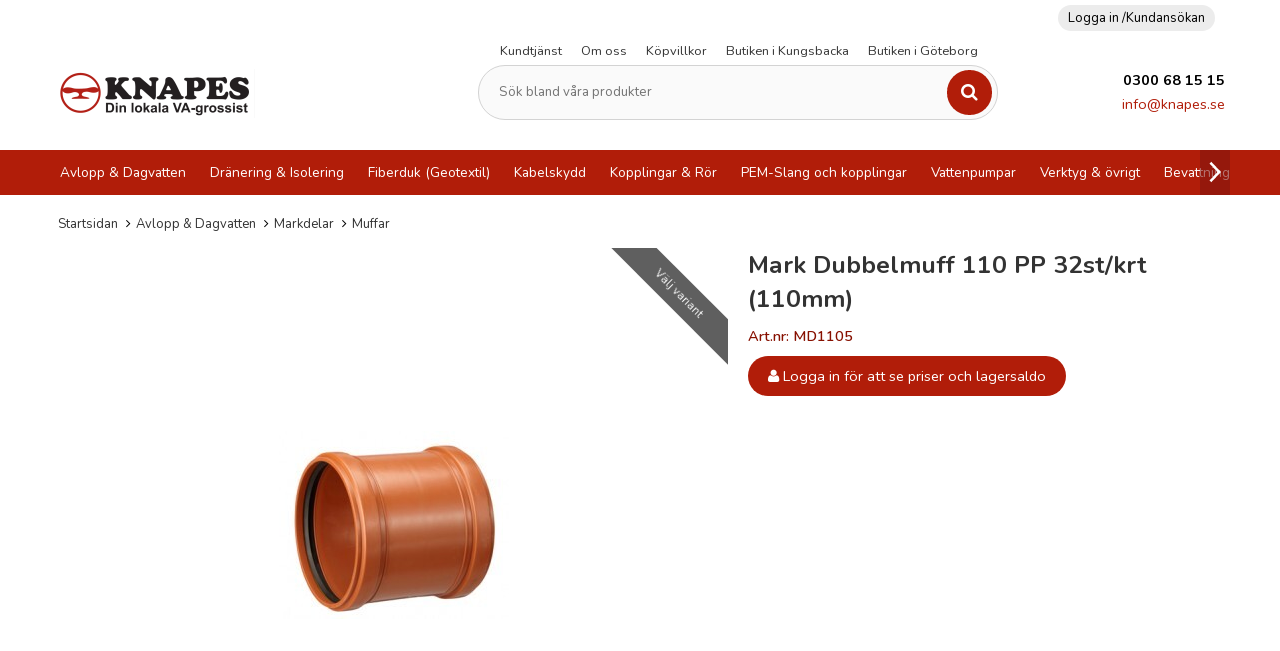

--- FILE ---
content_type: text/html; charset=utf-8
request_url: https://knapes.se/mark-dubbelmuff-110-pp-32st/krt
body_size: 12129
content:
<!DOCTYPE html>
<html lang="sv">
<head>
    <meta http-equiv="x-ua-compatible" content="ie=edge">
    <meta name="theme-color" content="#000">
    <meta name="msapplication-navbutton-color" content="#000">
    <meta name="apple-mobile-web-app-status-bar-style" content="#000">
    <meta name="viewport" content="width=device-width, initial-scale=1">
    <meta name="color-scheme" content="light dark">
    <link rel="stylesheet" href="/templates/knapes/css/all.css?96dbbde93e92909017106d69ed7cfb50">

    <link rel="preconnect" href="https://fonts.gstatic.com">
    <link href="https://fonts.googleapis.com/css2?family=Nunito:wght@300;400;600;700&display=swap" rel="stylesheet">

        	<title>K&ouml;p Mark Dubbelmuff 110 PP 32st/krt hos Knapes.se</title>

	<link href='/templates/knapes/css/tw.css?km002-1' rel='stylesheet' />
	<link href='/templates/knapes/css/font-awesome.min.css' rel='stylesheet' />
	<link href='/templates/knapes/css/cloudzoom.css' rel='stylesheet' />
	<link href='/templates/knapes/css/jquery.fancybox.css' rel='stylesheet' />
        <script src="/scripts/commerce.js?v=4571"></script>
        
        <meta http-equiv="Content-Type" content="text/html; charset=utf-8"/>

                        <link rel="canonical" href="https://knapes.se/mark-dubbelmuff-110-pp-32st/krt"/>
                	<meta name="language" content="sv" />
	<meta name="description" content="K&ouml;p Kaczmarek Mark Dubbelmuff 110 PP 32st/krt till bra pris hos Knapes.se alltid snabb leverans" />

	<link rel="shortcut icon" href="/upload/ren_logo2.png" type="image/x-icon" />
        <!-- Google tag (gtag.js) -->
        <script type="text/javascript" async src="https://www.googletagmanager.com/gtag/js?id=G-YXZD074P24"></script>
        <script type="text/javascript">
            window.dataLayer = window.dataLayer || [];

            function gtag() {
                dataLayer.push(arguments);
            }

            gtag('js', new Date());
            gtag('set', {'currency': 'SEK'});
            gtag('config', 'G-YXZD074P24', {"debug_mode":false});
        </script>
                <!--suppress JSUnresolvedReference -->
        <script>
            (function (i, s, o, g, r, a, m) {
                i['GoogleAnalyticsObject'] = r;
                i[r] = i[r] || function () {
                    (i[r].q = i[r].q || []).push(arguments)
                }, i[r].l = 1 * new Date();
                a = s.createElement(o),
                    m = s.getElementsByTagName(o)[0];
                a.async = 1;
                a.src = g;
                m.parentNode.insertBefore(a, m)
            })(window, document, 'script', 'https://www.google-analytics.com/analytics.js', 'ga');

            ga('create', 'G-YXZD074P24', 'auto');
            ga('require', 'ecommerce');
                        ga('send', 'pageview');
                    </script>
        
    <!--[if lt IE 9]>
        <script src="https://oss.maxcdn.com/html5shiv/3.7.2/html5shiv.min.js"></script>
        <script src="https://oss.maxcdn.com/respond/1.4.2/respond.min.js"></script>
    <![endif]-->

<script>

  const dfLayerOptions = {

    installationId: '3be04593-9218-4d51-aca5-9760d96568c6',

    zone: 'eu1'

  };

   (function (l, a, y, e, r, s) {

    r = l.createElement(a); r.onload = e; r.async = 1; r.src = y;

    s = l.getElementsByTagName(a)[0]; s.parentNode.insertBefore(r, s);

  })(document, 'script', 'https://cdn.doofinder.com/livelayer/1/js/loader.min.js', function () {

    doofinderLoader.load(dfLayerOptions);

  });

</script>

</head>

<body id="mainBody"
    data-page-mode="product"
    data-role="page"
    data-template-name="/templates/knapes"
    data-customer-status="0"
>

    
    <!-- Skip links -->
    <div id="skiplinks">
        <a href="javascript:;" onclick='goToByScroll("wrapper")'>
            Hoppa till innehåll        </a>
                    <a href="javascript:;" onclick='goToByScroll("jsMenuList")'>
            Hoppa till navigering            </a>
                    <a href="/">
            Gå till startsidan            </a>
            </div>

    <!-- Transparency layer -->
    <div id="transparencyLayer" class="hideWithTransp"></div>

    <!-- Header -->
        
    <!-- topArea -->
    <div id="topArea" class="noprint">
        <div class="container">
            <!-- topArea: Column 1 -->
            <div class="grid-m-6 grid-t-7 grid-tl-6 grid-d-6">
                <div id="topBarLeft" class="noprint">

                                    </div>
            </div>
        
            <!-- topArea: Column 2 -->
            <div class="grid-m-6 grid-t-5 grid-tl-6 grid-d-6">
                <div id="topBarRight" class="noprint">
                    <div id="topLogin">
                                                        <a class="flexLink hej" href="https://knapes.se/login.php" style="flex-direction: row;">
                                    <span>Logga in /</span>
                                    <span>Kundansökan</span>
                                </a>
                                                    </div>
                                    
                                    </div>
            </div>
        </div>
    </div>

    <!-- topBar -->
    <header id="topBar" class="noprint">
        <div class="container">
    
            <!-- topBar: Column 1 -->
            <div class="grid-m-3 grid-t-3 grid-tl-4 grid-d-4">
                <div id="topLogo">
                    <div class="innerLogo">
                        <a href="https://knapes.se">
                            <img src="/upload/demo/Knapes%20-%20din%20lokala%20Va-grossist%20mail.png" alt="Knapes Sverige AB logo"/>
                        </a>
                    </div>
                </div>
            </div>
        
            <!-- topBar: Column 2 -->
            <div class="grid-m-6 grid-t-6 grid-tl-6 grid-d-6 noprint">
    
        
    <style>
    ul.middletop {
        margin-left: 52px;
        margin-top: -20px;
    }
    ul.middletop li {
        display: inline-block;
        font-size: .8em;
        margin-right: 11px;
        float: left;
        margin-right: 19px;
    }
    </style>

    <ul class="middletop">
<li><a title="Kundtj&auml;nst" href="/kundtjanst" target="_self"> Kundtj&auml;nst</a></li>
<li><a title="Om oss" href="/om-oss" target="_self"> Om oss</a></li>
<li><a title="K&ouml;pvillkor" href="/kopvillkor" target="_self"> K&ouml;pvillkor</a></li>
<li><a title="Butiken i Kungsbacka" href="/butiken-i-kungsbacka" target="_self"> Butiken i Kungsbacka</a></li>
<li><a title="Butiken i G&ouml;teborg" href="/butiken-i-goteborg" target="_self"> Butiken i G&ouml;teborg</a></li>
</ul>        
        
                <div id="jsSearchField">
                                            <form class="search-form-new" action="https://knapes.se/search.php">
                            <fieldset>
                                <legend>Sök</legend>
                                <label for="search-01" class="dispNone">Sök bland våra produkter</label>
                                <div class="searchContainer ">
                                    <input type="text" name="keyword" id="search-01" class="text" value="" placeholder="Sök bland våra produkter" title="Sök bland våra produkter"/>
                                    <button type="submit" class="icon" name="search"><i class="fa fa-search" aria-hidden="true"></i><span>Sök</span></button>
                                </div>
                            </fieldset>
                        </form>
                                        </div>
            </div>

            <!-- topBar: Column 3 -->    
            <div class="grid-m-3 grid-t-3 grid-tl-2 grid-d-2 noprint">

                <div id="topContact">
                    <ul>
<li>0300 68 15 15</li>
<li><a href="mailto:info@knapes.se?subject=Kontaktformul&auml;r fr&aring;n webbplats">info@knapes.se</a></li>
</ul>
                </div>




                            </div>    
        </div>
    </header>
    
    <!-- Nav wrapper -->
    <div class="nav-wrapper noprint">
        <nav id="menuTop">
                <div class="container">

                
        <div id="topMenu">
                        <button id="buttonMenu" tabindex="0">
                        
                <!--<i class="fa fa-bars"></i>-->
            
      <div class="nav-icon">
        <div></div>
      </div>            
            
                <span class="menuText">Meny</span>
                        </button>
            <div id="topLogoFixed">
                <a href="https://knapes.se">
                    <div class="standardLogo"><img src="/upload/demo/Knapes%20-%20din%20lokala%20Va-grossist%20mail.png" alt="Knapes Sverige AB logo"/></div>
                </a>
            </div>
            <div id="topCartFiller">            
                                <a href="https://knapes.se/cashier.php">
                    &nbsp;
                    <div class="icon">
                                        
    <svg version="1.1" xmlns="http://www.w3.org/2000/svg" xmlns:xlink="http://www.w3.org/1999/xlink" x="0px" y="0px"
         viewBox="0 0 450.391 450.391" style="enable-background:new 0 0 450.391 450.391;" xml:space="preserve" class="jsShakeArea" width="30" height="30">
    <g>
        <g>
            <g>
                <path d="M143.673,350.322c-25.969,0-47.02,21.052-47.02,47.02c0,25.969,21.052,47.02,47.02,47.02
                    c25.969,0,47.02-21.052,47.02-47.02C190.694,371.374,169.642,350.322,143.673,350.322z M143.673,423.465
                    c-14.427,0-26.122-11.695-26.122-26.122c0-14.427,11.695-26.122,26.122-26.122c14.427,0,26.122,11.695,26.122,26.122
                    C169.796,411.77,158.1,423.465,143.673,423.465z"/>
                <path d="M342.204,350.322c-25.969,0-47.02,21.052-47.02,47.02c0,25.969,21.052,47.02,47.02,47.02s47.02-21.052,47.02-47.02
                    C389.224,371.374,368.173,350.322,342.204,350.322z M342.204,423.465c-14.427,0-26.122-11.695-26.122-26.122
                    c0-14.427,11.695-26.122,26.122-26.122s26.122,11.695,26.122,26.122C368.327,411.77,356.631,423.465,342.204,423.465z"/>
                <path d="M448.261,76.037c-2.176-2.377-5.153-3.865-8.359-4.18L99.788,67.155L90.384,38.42
                    C83.759,19.211,65.771,6.243,45.453,6.028H10.449C4.678,6.028,0,10.706,0,16.477s4.678,10.449,10.449,10.449h35.004
                    c11.361,0.251,21.365,7.546,25.078,18.286l66.351,200.098l-5.224,12.016c-5.827,15.026-4.077,31.938,4.702,45.453
                    c8.695,13.274,23.323,21.466,39.184,21.943h203.233c5.771,0,10.449-4.678,10.449-10.449c0-5.771-4.678-10.449-10.449-10.449
                    H175.543c-8.957-0.224-17.202-4.936-21.943-12.539c-4.688-7.51-5.651-16.762-2.612-25.078l4.18-9.404l219.951-22.988
                    c24.16-2.661,44.034-20.233,49.633-43.886l25.078-105.012C450.96,81.893,450.36,78.492,448.261,76.037z M404.376,185.228
                    c-3.392,15.226-16.319,26.457-31.869,27.69l-217.339,22.465L106.58,88.053l320.261,4.702L404.376,185.228z"/>
            </g>
        </g>
    </g>
    </svg>
                    
                    
                    </div>
                    <div class="qty ">
                    0                    </div>
                </a>
                            </div>
                    
                    <div id="jsMenuList" class="desktop">
            <nav id="navBarTop" class="c_navBarTop">
                        <ul class="topLevel c_navBarTopContents" id="navBarTopContents">
        <li class="category  hasSub jsEvent "><a href="https://knapes.se/avlopp-dagvatten/" class="topNav-130 mTop">Avlopp &amp; Dagvatten<i class="fa fa-angle-down" aria-hidden="true"></i></a><div id="subMenu-130" class="subMenuWrapper closed sublevel1"><div class="subMenuInner level-1"><nav><ul><li class="child hasSub jsEvent level-1  "><a href="https://knapes.se/avlopp-dagvatten/avloppspumpar-pumpstationer" class="topNav-23 mSub"><div class="menuTxt">Avloppspumpar & Pumpstationer<i class="fa fa-angle-right" aria-hidden="true"></i></div></a><div id="subMenu-23" class="subMenuWrapper closed sublevel2"><div class="subMenuInner level-2"><nav><ul><li class="child noSub level-2  "><a href="https://knapes.se/pumpar-pumpstationer-for-avlopp/" class="topNav-140 mSub"><div class="menuTxt">Pumpar & Pumpstationer för avlopp</div></a></li>
<li class="child noSub level-2  "><a href="https://knapes.se/avlopp-dagvatten/avloppspumpar-pumpstationer/pumpbrunnar-dranering-dagvatten" class="topNav-83 mSub"><div class="menuTxt">Pumpbrunnar dränering & dagvatten</div></a></li>
</ul></nav></div></div></li>
<li class="child hasSub jsEvent level-1  "><a href="https://knapes.se/avlopp-dagvatten/betackningar-brunnslock" class="topNav-25 mSub"><div class="menuTxt">Betäckningar & Brunnslock<i class="fa fa-angle-right" aria-hidden="true"></i></div></a><div id="subMenu-25" class="subMenuWrapper closed sublevel2"><div class="subMenuInner level-2"><nav><ul><li class="child noSub level-2  "><a href="https://knapes.se/avlopp-dagvatten/betackningar-brunnslock/betackningar" class="topNav-87 mSub"><div class="menuTxt">Betäckningar</div></a></li>
<li class="child noSub level-2  "><a href="https://knapes.se/avlopp-dagvatten/betackningar-brunnslock/brunnslock-plast" class="topNav-89 mSub"><div class="menuTxt">Brunnslock plast</div></a></li>
<li class="child noSub level-2  "><a href="https://knapes.se/avlopp-dagvatten/betackningar-brunnslock/forhojningsringar" class="topNav-90 mSub"><div class="menuTxt">Förhöjningsringar & Skrapringar</div></a></li>
<li class="child noSub level-2  "><a href="https://knapes.se/avlopp-dagvatten/betackningar-brunnslock/passramar" class="topNav-88 mSub"><div class="menuTxt">Passramar</div></a></li>
</ul></nav></div></div></li>
<li class="child hasSub jsEvent level-1  "><a href="https://knapes.se/avlopp-dagvatten/brunnar-i-plast-tillbehor" class="topNav-24 mSub"><div class="menuTxt">Brunnar i plast & tillbehör<i class="fa fa-angle-right" aria-hidden="true"></i></div></a><div id="subMenu-24" class="subMenuWrapper closed sublevel2"><div class="subMenuInner level-2"><nav><ul><li class="child noSub level-2  "><a href="https://knapes.se/avlopp-dagvatten/brunnar-i-plast-tillbehor/dagvattenbrunnar" class="topNav-84 mSub"><div class="menuTxt">Dagvattenbrunnar</div></a></li>
<li class="child noSub level-2  "><a href="https://knapes.se/nedstigningsbrunnar-1/" class="topNav-150 mSub"><div class="menuTxt">Nedstigningsbrunnar</div></a></li>
<li class="child noSub level-2  "><a href="https://knapes.se/avlopp-dagvatten/brunnar-i-plast-tillbehor/rensbrunnar-tillsynsbrunnar" class="topNav-85 mSub"><div class="menuTxt">Rensbrunnar & Tillsynsbrunnar</div></a></li>
<li class="child noSub level-2  "><a href="https://knapes.se/avlopp-dagvatten/brunnar-i-plast-tillbehor/tillbehor" class="topNav-86 mSub"><div class="menuTxt">Tillbehör</div></a></li>
</ul></nav></div></div></li>
<li class="child noSub level-1  "><a href="https://knapes.se/dagvattenmagasin/" class="topNav-148 mSub"><div class="menuTxt">Dagvattenmagasin</div></a></li>
<li class="child hasSub jsEvent level-1  "><a href="https://knapes.se/avlopp-dagvatten/enskilt-avlopp" class="topNav-22 mSub"><div class="menuTxt">Enskilt avlopp<i class="fa fa-angle-right" aria-hidden="true"></i></div></a><div id="subMenu-22" class="subMenuWrapper closed sublevel2"><div class="subMenuInner level-2"><nav><ul><li class="child noSub level-2  "><a href="https://knapes.se/avlopp-dagvatten/enskilt-avlopp/bdt-slamavskiljare-och-reningsverk" class="topNav-67 mSub"><div class="menuTxt">BDT - slamavskiljare och reningsverk</div></a></li>
<li class="child noSub level-2  "><a href="https://knapes.se/avlopp-dagvatten/enskilt-avlopp/minireningsverk-tillbehor" class="topNav-68 mSub"><div class="menuTxt">Minireningsverk & tillbehör</div></a></li>
<li class="child noSub level-2  "><a href="https://knapes.se/avlopp-dagvatten/enskilt-avlopp/slamavskiljare-infiltration" class="topNav-69 mSub"><div class="menuTxt">Slamavskiljare & infiltration</div></a></li>
<li class="child noSub level-2  "><a href="https://knapes.se/avlopp-dagvatten/enskilt-avlopp/slutna-tankar" class="topNav-66 mSub"><div class="menuTxt">Slutna tankar</div></a></li>
<li class="child noSub level-2  "><a href="https://knapes.se/avlopp-dagvatten/enskilt-avlopp/tillbehor-till-enskilt-avlopp" class="topNav-65 mSub"><div class="menuTxt">Tillbehör till enskilt avlopp</div></a></li>
</ul></nav></div></div></li>
<li class="child hasSub jsEvent level-1  "><a href="https://knapes.se/avlopp-dagvatten/golvbrunnar-och-spygatt" class="topNav-26 mSub"><div class="menuTxt">Golvbrunnar och spygatt<i class="fa fa-angle-right" aria-hidden="true"></i></div></a><div id="subMenu-26" class="subMenuWrapper closed sublevel2"><div class="subMenuInner level-2"><nav><ul><li class="child noSub level-2  "><a href="https://knapes.se/avlopp-dagvatten/golvbrunnar-och-spygatt/golvbrunnar" class="topNav-91 mSub"><div class="menuTxt">Golvbrunnar</div></a></li>
<li class="child noSub level-2  "><a href="https://knapes.se/avlopp-dagvatten/golvbrunnar-och-spygatt/spygatter" class="topNav-92 mSub"><div class="menuTxt">Spygatter</div></a></li>
<li class="child noSub level-2  "><a href="https://knapes.se/avlopp-dagvatten/golvbrunnar-och-spygatt/tillbehor-golvbrunnar" class="topNav-93 mSub"><div class="menuTxt">Tillbehör golvbrunnar</div></a></li>
</ul></nav></div></div></li>
<li class="child hasSub jsEvent level-1  "><a href="https://knapes.se/avlopp-dagvatten/inomhusavlopp-ht" class="topNav-17 mSub"><div class="menuTxt">Inomhusavlopp (HT)<i class="fa fa-angle-right" aria-hidden="true"></i></div></a><div id="subMenu-17" class="subMenuWrapper closed sublevel2"><div class="subMenuInner level-2"><nav><ul><li class="child noSub level-2  "><a href="https://knapes.se/avlopp-dagvatten/inomhusavlopp-ht/110-mm" class="topNav-33 mSub"><div class="menuTxt">110 MM</div></a></li>
<li class="child noSub level-2  "><a href="https://knapes.se/avlopp-dagvatten/inomhusavlopp-ht/75-mm" class="topNav-31 mSub"><div class="menuTxt">75 MM</div></a></li>
<li class="child noSub level-2  "><a href="https://knapes.se/avlopp-dagvatten/inomhusavlopp-ht/50-mm" class="topNav-30 mSub"><div class="menuTxt">50 MM</div></a></li>
<li class="child noSub level-2  "><a href="https://knapes.se/avlopp-dagvatten/inomhusavlopp-ht/gumminipplar" class="topNav-34 mSub"><div class="menuTxt">Gumminipplar</div></a></li>
</ul></nav></div></div></li>
<li class="child noSub level-1  "><a href="https://knapes.se/avlopp-dagvatten/markdelar/korrigerade-markdelar" class="topNav-56 mSub"><div class="menuTxt">Korrugerade markdelar</div></a></li>
<li class="child noSub level-1  "><a href="https://knapes.se/lovsilar/" class="topNav-141 mSub"><div class="menuTxt">Lövsilar</div></a></li>
<li class="child hasSub jsEvent level-1  "><a href="https://knapes.se/avlopp-dagvatten/markavloppsror" class="topNav-16 mSub"><div class="menuTxt">Markavloppsrör<i class="fa fa-angle-right" aria-hidden="true"></i></div></a><div id="subMenu-16" class="subMenuWrapper closed sublevel2"><div class="subMenuInner level-2"><nav><ul><li class="child noSub level-2  "><a href="https://knapes.se/avlopp-dagvatten/markavloppsror/markavloppsror-korrigerade" class="topNav-29 mSub"><div class="menuTxt">Markavloppsrör - korrugerade</div></a></li>
<li class="child noSub level-2  "><a href="https://knapes.se/avlopp-dagvatten/markavloppsror/markavloppsror-slata" class="topNav-28 mSub"><div class="menuTxt">Markavloppsrör - släta</div></a></li>
</ul></nav></div></div></li>
<li class="child hasSub jsEvent level-1  "><a href="https://knapes.se/avlopp-dagvatten/markdelar" class="topNav-20 mSub"><div class="menuTxt">Markdelar<i class="fa fa-angle-right" aria-hidden="true"></i></div></a><div id="subMenu-20" class="subMenuWrapper closed sublevel2"><div class="subMenuInner level-2"><nav><ul><li class="child noSub level-2  "><a href="https://knapes.se/avlopp-dagvatten/markdelar/bojar" class="topNav-51 mSub"><div class="menuTxt">Böjar</div></a></li>
<li class="child noSub level-2  "><a href="https://knapes.se/avlopp-dagvatten/markdelar/grenar" class="topNav-52 mSub"><div class="menuTxt">Grenar</div></a></li>
<li class="child noSub level-2  "><a href="https://knapes.se/markdelar-wavin/" class="topNav-163 mSub"><div class="menuTxt">Markdelar Wavin</div></a></li>
<li class="child noSub level-2  "><a href="https://knapes.se/avlopp-dagvatten/markdelar/muffar" class="topNav-53 mSub"><div class="menuTxt">Muffar</div></a></li>
<li class="child noSub level-2  "><a href="https://knapes.se/avlopp-dagvatten/markdelar/proppar" class="topNav-54 mSub"><div class="menuTxt">Proppar</div></a></li>
<li class="child noSub level-2  "><a href="https://knapes.se/avlopp-dagvatten/markdelar/ovrigt" class="topNav-55 mSub"><div class="menuTxt">Övrigt</div></a></li>
</ul></nav></div></div></li>
<li class="child hasSub jsEvent level-1  "><a href="https://knapes.se/avlopp-dagvatten/markrannor" class="topNav-18 mSub"><div class="menuTxt">Markrännor<i class="fa fa-angle-right" aria-hidden="true"></i></div></a><div id="subMenu-18" class="subMenuWrapper closed sublevel2"><div class="subMenuInner level-2"><nav><ul><li class="child noSub level-2  "><a href="https://knapes.se/markranna-anrin-ke-100/" class="topNav-143 mSub"><div class="menuTxt">Markränna Anrin KE-100</div></a></li>
<li class="child noSub level-2  "><a href="https://knapes.se/markranna-anrin-self-100/" class="topNav-142 mSub"><div class="menuTxt">Markränna Anrin SELF-100</div></a></li>
</ul></nav></div></div></li>
<li class="child noSub level-1  "><a href="https://knapes.se/marksvep/" class="topNav-145 mSub"><div class="menuTxt">Marksvep & Pendlar</div></a></li>
<li class="child hasSub jsEvent level-1  "><a href="https://knapes.se/avlopp-dagvatten/oljeavskiljare" class="topNav-19 mSub"><div class="menuTxt">Olje- och fettavskiljare<i class="fa fa-angle-right" aria-hidden="true"></i></div></a><div id="subMenu-19" class="subMenuWrapper closed sublevel2"><div class="subMenuInner level-2"><nav><ul><li class="child noSub level-2  "><a href="https://knapes.se/fettavskiljare/" class="topNav-157 mSub"><div class="menuTxt">Fettavskiljare</div></a></li>
<li class="child noSub level-2  "><a href="https://knapes.se/oljeavskiljare/" class="topNav-156 mSub"><div class="menuTxt">Oljeavskiljare</div></a></li>
<li class="child noSub level-2  "><a href="https://knapes.se/tillbehor-till-avskiljare/" class="topNav-155 mSub"><div class="menuTxt">Tillbehör till avskiljare</div></a></li>
</ul></nav></div></div></li>
<li class="child hasSub jsEvent level-1  "><a href="https://knapes.se/avlopp-dagvatten/vagtrummor-och-delar" class="topNav-21 mSub"><div class="menuTxt">Vägtrummor och delar<i class="fa fa-angle-right" aria-hidden="true"></i></div></a><div id="subMenu-21" class="subMenuWrapper closed sublevel2"><div class="subMenuInner level-2"><nav><ul><li class="child noSub level-2  "><a href="https://knapes.se/avlopp-dagvatten/rordelar-vagtrummor" class="topNav-64 mSub"><div class="menuTxt">Rördelar Vägtrummor</div></a></li>
<li class="child noSub level-2  "><a href="https://knapes.se/avlopp-dagvatten/vagtrummor" class="topNav-63 mSub"><div class="menuTxt">Vägtrummor</div></a></li>
</ul></nav></div></div></li>
<li class="child noSub level-1  "><a href="https://knapes.se/avlopp-dagvatten/overgangar-plast-betong" class="topNav-27 mSub"><div class="menuTxt">Övergångar plast-betong-gjutjärn</div></a></li>
</ul></nav></div></div></li>
<li class="category  hasSub jsEvent "><a href="https://knapes.se/dranering/" class="topNav-131 mTop">Dr&auml;nering &amp; Isolering<i class="fa fa-angle-down" aria-hidden="true"></i></a><div id="subMenu-131" class="subMenuWrapper closed sublevel1"><div class="subMenuInner level-1"><nav><ul><li class="child hasSub jsEvent level-1  "><a href="https://knapes.se/dranering/dranror-och-delar/" class="topNav-133 mSub"><div class="menuTxt">Dränrör och delar<i class="fa fa-angle-right" aria-hidden="true"></i></div></a><div id="subMenu-133" class="subMenuWrapper closed sublevel2"><div class="subMenuInner level-2"><nav><ul><li class="child noSub level-2  "><a href="https://knapes.se/dranering/dranror-och-delar/draneringsslang" class="topNav-57 mSub"><div class="menuTxt">Dräneringsslang</div></a></li>
<li class="child noSub level-2  "><a href="https://knapes.se/dranering/dranror-och-delar/dranror-raka" class="topNav-58 mSub"><div class="menuTxt">Dränrör raka</div></a></li>
<li class="child noSub level-2  "><a href="https://knapes.se/dranering/dranror-och-delar/tillbehor-till-dranror" class="topNav-60 mSub"><div class="menuTxt">Tillbehör till dränrör</div></a></li>
</ul></nav></div></div></li>
<li class="child hasSub jsEvent level-1  "><a href="https://knapes.se/isolering-och-fuktskydd" class="topNav-132 mSub"><div class="menuTxt">Isolering och fuktskydd<i class="fa fa-angle-right" aria-hidden="true"></i></div></a><div id="subMenu-132" class="subMenuWrapper closed sublevel2"><div class="subMenuInner level-2"><nav><ul><li class="child noSub level-2  "><a href="https://knapes.se/cellplast/" class="topNav-158 mSub"><div class="menuTxt">Cellplast</div></a></li>
<li class="child noSub level-2  "><a href="https://knapes.se/dranering/isolering-och-fuktskydd/fuktskyddsmatta-med-tillbehor" class="topNav-43 mSub"><div class="menuTxt">Fuktskyddsmatta med tillbehör</div></a></li>
<li class="child noSub level-2  "><a href="https://knapes.se/jackon/" class="topNav-162 mSub"><div class="menuTxt">Jackon</div></a></li>
<li class="child noSub level-2  "><a href="https://knapes.se/dranering/isolering-och-fuktskydd/pordran-med-tillbehor" class="topNav-42 mSub"><div class="menuTxt">Pordrän med tillbehör</div></a></li>
<li class="child noSub level-2  "><a href="https://knapes.se/dranering/isolering-och-fuktskydd/rorisolering" class="topNav-44 mSub"><div class="menuTxt">Rörisolering</div></a></li>
</ul></nav></div></div></li>
</ul></nav></div></div></li>
<li class="category  noSub jsEvent "><a href="https://knapes.se/fiberduk" class="topNav-75 mTop">Fiberduk (Geotextil)</a></li>
<li class="category  hasSub jsEvent "><a href="https://knapes.se/kabelskydd" class="topNav-77 mTop">Kabelskydd<i class="fa fa-angle-down" aria-hidden="true"></i></a><div id="subMenu-77" class="subMenuWrapper closed sublevel1"><div class="subMenuInner level-1"><nav><ul><li class="child noSub level-1  "><a href="https://knapes.se/kabelskydd/kabelskyddsror" class="topNav-99 mSub"><div class="menuTxt">Kabelskyddsrör</div></a></li>
<li class="child noSub level-1  "><a href="https://knapes.se/kabelskydd/markeringsband" class="topNav-98 mSub"><div class="menuTxt">Markeringsband</div></a></li>
<li class="child noSub level-1  "><a href="https://knapes.se/kabelskydd/tillbehor-kabelskydd" class="topNav-100 mSub"><div class="menuTxt">Tillbehör Kabelskydd</div></a></li>
</ul></nav></div></div></li>
<li class="category  hasSub jsEvent "><a href="https://knapes.se/kopplingar-ror" class="topNav-73 mTop">Kopplingar &amp; R&ouml;r<i class="fa fa-angle-down" aria-hidden="true"></i></a><div id="subMenu-73" class="subMenuWrapper closed sublevel1"><div class="subMenuInner level-1"><nav><ul><li class="child noSub level-1  "><a href="https://knapes.se/kopplingar-ror/kulventiler-och-utkastare" class="topNav-8 mSub"><div class="menuTxt">Kulventiler och utkastare</div></a></li>
<li class="child noSub level-1  "><a href="https://knapes.se/kopplingar-ror/pvc-delar-och-ror-for-limning" class="topNav-15 mSub"><div class="menuTxt">PVC-delar och rör för limning</div></a></li>
<li class="child noSub level-1  "><a href="https://knapes.se/kopplingar-ror/radontatningar" class="topNav-10 mSub"><div class="menuTxt">Radontätningar</div></a></li>
<li class="child noSub level-1  "><a href="https://knapes.se/kopplingar-ror/vattenmatare-konsoler" class="topNav-7 mSub"><div class="menuTxt">Vattenmätare & konsoler</div></a></li>
</ul></nav></div></div></li>
<li class="category  hasSub jsEvent "><a href="https://knapes.se/pem-slang-och-kopplingar" class="topNav-78 mTop">PEM-Slang och kopplingar<i class="fa fa-angle-down" aria-hidden="true"></i></a><div id="subMenu-78" class="subMenuWrapper closed sublevel1"><div class="subMenuInner level-1"><nav><ul><li class="child noSub level-1  "><a href="https://knapes.se/pem-slang-och-kopplingar/elsvetsdelar" class="topNav-104 mSub"><div class="menuTxt">Elsvetsdelar</div></a></li>
<li class="child noSub level-1  "><a href="https://knapes.se/pem-slang-och-kopplingar/frostskyddskabel" class="topNav-101 mSub"><div class="menuTxt">Frostskyddskabel</div></a></li>
<li class="child noSub level-1  "><a href="https://knapes.se/pem-slang-och-kopplingar/isolerade-pem-ror" class="topNav-108 mSub"><div class="menuTxt">Isolerade PEM-rör</div></a></li>
<li class="child noSub level-1  "><a href="https://knapes.se/pem-slang-och-kopplingar/pem-kopplingar-blueseal" class="topNav-106 mSub"><div class="menuTxt">PEM-kopplingar Blueseal</div></a></li>
<li class="child noSub level-1  "><a href="https://knapes.se/pem-slang-och-kopplingar/pem-kopplingar-isiflo" class="topNav-105 mSub"><div class="menuTxt">PEM-kopplingar Isiflo</div></a></li>
<li class="child noSub level-1  "><a href="https://knapes.se/pem-slang-och-kopplingar/pem-kopplingar-prk" class="topNav-107 mSub"><div class="menuTxt">PEM-kopplingar PRK</div></a></li>
<li class="child noSub level-1  "><a href="https://knapes.se/pem-slang-och-kopplingar/pem-kopplingar-plasson" class="topNav-103 mSub"><div class="menuTxt">PEM-kopplingar Plasson</div></a></li>
<li class="child hasSub jsEvent level-1  "><a href="https://knapes.se/pem-slang-och-kopplingar/pem-slang" class="topNav-102 mSub"><div class="menuTxt">PEM-slang<i class="fa fa-angle-right" aria-hidden="true"></i></div></a><div id="subMenu-102" class="subMenuWrapper closed sublevel2"><div class="subMenuInner level-2"><nav><ul><li class="child noSub level-2  "><a href="https://knapes.se/pem-slang-och-kopplingar/pem-slang/tryckavlopp" class="topNav-62 mSub"><div class="menuTxt">Tryckavlopp</div></a></li>
<li class="child noSub level-2  "><a href="https://knapes.se/pem-slang-och-kopplingar/pem-slang/vatten" class="topNav-61 mSub"><div class="menuTxt">Vatten</div></a></li>
</ul></nav></div></div></li>
<li class="child noSub level-1  "><a href="https://knapes.se/servisventiler-garnityr/" class="topNav-153 mSub"><div class="menuTxt">Servisventiler & Garnityr</div></a></li>
<li class="child noSub level-1  "><a href="https://knapes.se/pem-slang-och-kopplingar/spol-brandposter" class="topNav-109 mSub"><div class="menuTxt">Spol & Brandposter</div></a></li>
</ul></nav></div></div></li>
<li class="category  hasSub jsEvent "><a href="https://knapes.se/vattenpumpar" class="topNav-79 mTop">Vattenpumpar<i class="fa fa-angle-down" aria-hidden="true"></i></a><div id="subMenu-79" class="subMenuWrapper closed sublevel1"><div class="subMenuInner level-1"><nav><ul><li class="child noSub level-1  "><a href="https://knapes.se/vattenpumpar/borrhalspumpar" class="topNav-112 mSub"><div class="menuTxt">Borrhålspumpar</div></a></li>
<li class="child noSub level-1  "><a href="https://knapes.se/vattenpumpar/jetpumpar-pumpautomater" class="topNav-111 mSub"><div class="menuTxt">Jetpumpar & Pumpautomater</div></a></li>
<li class="child noSub level-1  "><a href="https://knapes.se/vattenpumpar/lanspumpar" class="topNav-110 mSub"><div class="menuTxt">Länspumpar</div></a></li>
<li class="child noSub level-1  "><a href="https://knapes.se/vattenpumpar/tillbehor-pumpar" class="topNav-114 mSub"><div class="menuTxt">Tillbehör pumpar</div></a></li>
</ul></nav></div></div></li>
<li class="category  hasSub jsEvent "><a href="https://knapes.se/verktyg-ovrigt" class="topNav-80 mTop">Verktyg &amp; &ouml;vrigt<i class="fa fa-angle-down" aria-hidden="true"></i></a><div id="subMenu-80" class="subMenuWrapper closed sublevel1"><div class="subMenuInner level-1"><nav><ul><li class="child hasSub jsEvent level-1  "><a href="https://knapes.se/verktyg-ovrigt/forankring" class="topNav-118 mSub"><div class="menuTxt">Förankring<i class="fa fa-angle-right" aria-hidden="true"></i></div></a><div id="subMenu-118" class="subMenuWrapper closed sublevel2"><div class="subMenuInner level-2"><nav><ul><li class="child noSub level-2  "><a href="https://knapes.se/verktyg-ovrigt/forankring/spannband" class="topNav-70 mSub"><div class="menuTxt">Spännband</div></a></li>
<li class="child noSub level-2  "><a href="https://knapes.se/verktyg-ovrigt/forankring/spannremmar" class="topNav-71 mSub"><div class="menuTxt">Spännremmar</div></a></li>
</ul></nav></div></div></li>
<li class="child hasSub jsEvent level-1  "><a href="https://knapes.se/verktyg-ovrigt/handskar-klader-personligt-skydd" class="topNav-121 mSub"><div class="menuTxt">Handskar, Kläder & Personligt skydd<i class="fa fa-angle-right" aria-hidden="true"></i></div></a><div id="subMenu-121" class="subMenuWrapper closed sublevel2"><div class="subMenuInner level-2"><nav><ul><li class="child noSub level-2  "><a href="https://knapes.se/verktyg-ovrigt/handskar-skydd/handskar" class="topNav-126 mSub"><div class="menuTxt">Handskar</div></a></li>
<li class="child noSub level-2  "><a href="https://knapes.se/verktyg-ovrigt/handskar-skydd/klader-personligt-skydd" class="topNav-127 mSub"><div class="menuTxt">Kläder & Personligt skydd</div></a></li>
</ul></nav></div></div></li>
<li class="child hasSub jsEvent level-1  "><a href="https://knapes.se/verktyg-ovrigt/verktyg-och-ovrigt" class="topNav-116 mSub"><div class="menuTxt">Handverktyg och övrigt<i class="fa fa-angle-right" aria-hidden="true"></i></div></a><div id="subMenu-116" class="subMenuWrapper closed sublevel2"><div class="subMenuInner level-2"><nav><ul><li class="child noSub level-2  "><a href="https://knapes.se/verktyg-ovrigt/verktyg-och-ovrigt/handverktyg" class="topNav-36 mSub"><div class="menuTxt">Handverktyg</div></a></li>
<li class="child noSub level-2  "><a href="https://knapes.se/verktyg-ovrigt/verktyg-och-ovrigt/mattband-tumstockar" class="topNav-41 mSub"><div class="menuTxt">Måttband & tumstockar</div></a></li>
<li class="child noSub level-2  "><a href="https://knapes.se/verktyg-ovrigt/verktyg-och-ovrigt/skiftnycklar-rortanger" class="topNav-38 mSub"><div class="menuTxt">Skiftnycklar & Rörtänger</div></a></li>
<li class="child noSub level-2  "><a href="https://knapes.se/verktyg-ovrigt/verktyg-och-ovrigt/ovrigt" class="topNav-39 mSub"><div class="menuTxt">Övrigt</div></a></li>
</ul></nav></div></div></li>
<li class="child hasSub jsEvent level-1  "><a href="https://knapes.se/verktyg-ovrigt/kap-och-haltagning" class="topNav-120 mSub"><div class="menuTxt">Kap och håltagning<i class="fa fa-angle-right" aria-hidden="true"></i></div></a><div id="subMenu-120" class="subMenuWrapper closed sublevel2"><div class="subMenuInner level-2"><nav><ul><li class="child noSub level-2  "><a href="https://knapes.se/verktyg-ovrigt/kap-och-haltagning/halsagar-borr" class="topNav-122 mSub"><div class="menuTxt">Hålsågar & Borr</div></a></li>
<li class="child noSub level-2  "><a href="https://knapes.se/verktyg-ovrigt/kap-och-haltagning/kapskivor" class="topNav-125 mSub"><div class="menuTxt">Kapskivor</div></a></li>
<li class="child noSub level-2  "><a href="https://knapes.se/verktyg-ovrigt/kap-och-haltagning/rorklippare" class="topNav-124 mSub"><div class="menuTxt">Rörklippare</div></a></li>
<li class="child noSub level-2  "><a href="https://knapes.se/verktyg-ovrigt/kap-och-haltagning/tigersagblad" class="topNav-123 mSub"><div class="menuTxt">Tigersågblad</div></a></li>
</ul></nav></div></div></li>
<li class="child noSub level-1  "><a href="https://knapes.se/verktyg-ovrigt/markeringsfarg" class="topNav-119 mSub"><div class="menuTxt">Markeringsfärg</div></a></li>
<li class="child noSub level-1  "><a href="https://knapes.se/verktyg-ovrigt/verktyg-och-ovrigt/redskap" class="topNav-37 mSub"><div class="menuTxt">Redskap</div></a></li>
<li class="child noSub level-1  "><a href="https://knapes.se/verktyg-ovrigt/smorjmedel-tatning-lim" class="topNav-117 mSub"><div class="menuTxt">Smörjmedel, tätning & lim</div></a></li>
</ul></nav></div></div></li>
<li class="category  noSub jsEvent "><a href="https://knapes.se/fler-produkter" class="topNav-81 mTop">Bevattning</a></li>
<li class="category  noSub jsEvent "><a href="https://knapes.se/fyndhorna" class="topNav-82 mTop">Utf&ouml;rs&auml;ljning</a></li>
<li class="mobileNavSiteHead2Links"><ul class="middletop">
<li><a title="Kundtj&auml;nst" href="/kundtjanst" target="_self"> Kundtj&auml;nst</a></li>
<li><a title="Om oss" href="/om-oss" target="_self"> Om oss</a></li>
<li><a title="K&ouml;pvillkor" href="/kopvillkor" target="_self"> K&ouml;pvillkor</a></li>
<li><a title="Butiken i Kungsbacka" href="/butiken-i-kungsbacka" target="_self"> Butiken i Kungsbacka</a></li>
<li><a title="Butiken i G&ouml;teborg" href="/butiken-i-goteborg" target="_self"> Butiken i G&ouml;teborg</a></li>
</ul></li>
            </ul>
            </nav>
            
            
            <button id="c_advancerLeft" class="c_advancer c_advancer_left" type="button">
                <svg class="c_advancer_Icon" xmlns="http://www.w3.org/2000/svg" viewBox="0 0 551 1024"><path d="M445.44 38.183L-2.53 512l447.97 473.817 85.857-81.173-409.6-433.23v81.172l409.6-433.23L445.44 38.18z"/></svg>
            </button>
            <button id="c_advancerRight" class="c_advancer c_advancer_right" type="button">
                <svg class="c_advancer_Icon" xmlns="http://www.w3.org/2000/svg" viewBox="0 0 551 1024"><path d="M105.56 985.817L553.53 512 105.56 38.183l-85.857 81.173 409.6 433.23v-81.172l-409.6 433.23 85.856 81.174z"/></svg>
            </button>            
            
        </div> 
                </div>
    </div>
            </nav>
    </div>

    <!-- Wrapper -->
    <div id="wrapper" role="main" class="printable">


                <div class="container">
            <div class="grid-m-12 grid-t-12 grid-tl-12 grid-d-12 textCenter">
                    </div>
        </div>
            <div class="fullWidth">        <div id="breadcrumbs">
            <div class="container">            
                <div class="grid-d-12">
                    <div class="innerFill bottomShadow">
                        <div id="jsBreadcrumb">
                            <nav>
                                <ul>                                            <li><a class="home" href="https://knapes.se">Startsidan</a></li>
                                                                                            <li class="arrow"><a href="https://knapes.se/avlopp-dagvatten/">Avlopp & Dagvatten</a></li>
                                                                                                <li class="arrow"><a href="https://knapes.se/avlopp-dagvatten/markdelar">Markdelar</a></li>
                                                                                                <li class="arrow"><a href="https://knapes.se/avlopp-dagvatten/markdelar/muffar">Muffar</a></li>
                                                </ul>                                    <!-- <li><a class="home" href="https://knapes.se">Startsidan</a></li> -->

                                                                        <!-- <li class="arrow">Mark Dubbelmuff 110 PP 32st/krt (110mm)</li> -->
                                                                </nav>
                        </div>
                    </div>
                </div>        
            </div>
        </div>    
        
        <div id="productPage" itemscope itemtype="http://schema.org/Product">
            <div id="productPageUpper">
                <section class="container flexRow">
                                        <div class="grid-m-12 grid-t-7 grid-tl-7 grid-d-7 colImage">
                        <div class="innerFill bottomShadow">
                            <div class="productImageContainer">
                                                                            <div class="ribbon-wrap">
                                                <span class="ribbon1">Välj variant</span>
                                            </div>
                                        
                                <div class="productImage">
                                
                                    <div id="slider" class="swipe">
                                        <div class="swipe-wrap">
                                                                                            <div>
                                                    <figure>
                                                        <img itemprop="image" id="zoom1" class="cloudzoom active" src="/upload/MD1105.jpeg" alt="Kaczmarek Mark Dubbelmuff 110 PP 32st/krt" data-cloudzoom="zoomFlyOut: false, easing:3, zoomOffsetX: 0, zoomSizeMode: 0, zoomPosition: 'inside', zoomOffsetX: 0, disableOnScreenWidth: 20000, zoomImage: '/upload/MD1105.jpeg'" />
                                                    </figure>
                                                </div>
                                                                                            </div>
                                    </div>
                                </div>

                                
                                <div class="onlyBig">
                                    
                                </div>
                            </div>
                        </div>

                                            </div>

                                        <div class="grid-m-12 grid-t-5 grid-tl-5 grid-d-5 colInfo">
                        <div class="innerFill bottomShadow">
                            <div class="productInfo" id="productInfo">
                                <!-- Google Rich Snippets -->
                                                                    <div style="display:none">
                                                                            </div>
                                <!-- End Google Rich Snippets -->

                                    <div class="container">
                <div class="grid-m-12 grid-t-12 grid-tl-12 grid-d-12">
            <header>
                <h1 itemprop="name" id="h1Header">
                Mark Dubbelmuff 110 PP 32st/krt (110mm)                </h1>
                            </header>
        </div>

                    <div class="grid-m-12 grid-t-12 grid-tl-12 grid-d-12">
                <div id="productManufacturer">
                Art.nr: MD1105                </div>
            </div>
        
        <form action="#" id="prodPageForm" class="prodPageForm">
            <input type="hidden" id="prodStatus" value="1">
            <input type="hidden" name="prodName" value="Mark Dubbelmuff 110 PP 32st/krt">
            <div class="innerBox" itemprop="offers" itemscope itemtype="http://schema.org/Offer">
                                        <div class="container">
                        <div class="grid-m-12 grid-t-12 grid-tl-12 grid-d-12">
                            <a href="https://knapes.se/login.php" class="catprodlogin">
                                <span>
                                    <i class="fa fa-user"></i>
                                    Logga in för att se priser och lagersaldo                                </span>
                            </a>
                        </div>
                    </div>
                

                <div id="prodExtra">
                    <div class="container">
                        

                        <div class="grid-m-12 grid-t-12 grid-tl-12 grid-d-12">
                        
                            <div id="prodFunctions">
                                <div class="container">

                                    


                                </div>
                            </div>

                                                    </div>
                    </div>
                </div>
                <div style="margin-bottom:20px"></div>
            </div>
        </form>
            </div>



                                    </div>

                                                    </div>
                    </div>
                </section>

                
            </div>


            <div id="prodDesc">
                <div class="container flexRow">

    <div class="grid-m-12 grid-t-7 grid-tl-7 grid-d-7">
                    
                    <a name="read-more" class="read-more"></a>
                    <ul class="tabs" role="tablist" aria-multiselectable="true" style="width: 100%;">
                                                    <li class="active" rel="tab1" id="htab1" role="tab" aria-controls="tab1"><a href="javascript:">Beskrivning</a></li>
                                                <li rel="tab2" id="htab2" role="tab" aria-controls="tab2"><a href="javascript:">Användning</a></li>
                        
                    </ul>

                    <div class="tab_container">
                        <h3 class="tab_drawer_heading d_active color" rel="tab1">Beskrivning</h3><div id="tab1" class="tab_content" role="tabpanel" aria-labelledby="htab1" >                            <div id="prod_desc">
                                <div class="container flexRow">
                                    <div class="grid-m-12 grid-t-12 grid-tl-12 grid-d-12 colDesc standardformat">
                                        <div class="innerFill bottomShadow" itemprop="description">

                                            <header class="dispNone">
                                                <h2 class="styled">Beskrivning</h2>
                                            </header>

                                            Mark dubbelmuff 110mm. Orange markdel från Kaczmarek. Godkänd enligt Nordic Polymark och Sunda hus                                        </div>
                                    </div>
                                </div>
                            </div>
                            </div><h3 class="tab_drawer_heading color" rel="tab2">Användning</h3><div id="tab2" class="tab_content" role="tabpanel" aria-labelledby="htab2" >                            <div id="prodSpec">
                                <div class="container flexRow">
                                    <div class="grid-m-12 grid-t-8 grid-tl-8 grid-d-8 colDesc standardformat">
                                        <div class="innerFill bottomShadow" itemprop="description">

                                            <header class="dispNone">
                                                <h2 class="styled">Användning</h2>
                                            </header>

                                            Mark dubbelmuff 110mm. Orange markdel från Kaczmarek. Godkänd enligt Nordic Polymark och Sunda hus                                        </div>
                                    </div>
                                </div>

                            </div>
                            </div>                    </div>

                    </div>

                    <div class="grid-m-12 grid-t-1 grid-tl-1 grid-d-1 onlyBig"></div>

                                <div class="grid-m-12 grid-t-4 grid-tl-4 grid-d-4 colMisc">
                                        <div class="innerFill bottomShadow">
                                            
                                        </div>
                                    </div>



                </div>
            </div>







                </div>
    </div>    </div>


                <!-- To top link -->
        <div id="footerToTop">
            <div class="container">
                <div class="grid-d-12"><a id="btnToTop" href="javascript:;"><i class="fa fa-chevron-up"></i><br>Till toppen</a></div>
            </div>
        </div>
                <!-- Footer -->
                



    <footer id="footer">
            
        <div class="container flexRow" id="footerContent">
                            <div class="grid-m-12 grid-t-3 grid-tl-3 grid-d-4 fcol1">
                    <h3>Knapes Sverige AB</h3>
<p>Faktorv&auml;gen 2<br /> 43437 Kungsbacka</p>
<p>&nbsp;</p>
<h4>Om oss</h4>
<p>Knapes &auml;r ett familjef&ouml;retag bel&auml;get i Kungsbacka och G&ouml;teborg. Vi verkar huvudsakligen som &aring;terf&ouml;rs&auml;ljare och grossist av VA-produkter. V&aring;rt fokus &auml;r att f&ouml;rse markentrepren&ouml;rer o ch installat&ouml;rer i V&auml;stsverige med VA-material.</p>        
                </div>
            
            <div class="grid-m-12 grid-t-1 grid-tl-1 grid-d-1"></div>

                            <div class="grid-m-12 grid-t-3 grid-tl-3 grid-d-3 fcol2">
                    <h4>Kundservice</h4>
<p><a href="mailto:info@knapes.se?subject=Kontaktformul&auml;r fr&aring;n webbplats">info@knapes.se</a></p>
<p>0300 68 15 15</p>
<p>&nbsp;</p>
<h4>&Ouml;ppettider</h4>
<p>Vardagar 06.30-16.00</p>
<p><a href="#">Se nyheter f&ouml;r avvikande &ouml;ppettider</a></p>
<p>&nbsp;</p>
<p>&nbsp;</p>
<p><a href="https://www.instagram.com/knapes_sverige_ab/"><img src="/upload/insta.png" alt="" width="60" height="60" /></a>&nbsp;&nbsp;&nbsp;<a href="https://www.facebook.com/people/Knapes-Sverige-AB/100079659306991/"><img src="/upload/fb.png" alt="" width="60" height="60" /></a>&nbsp; &nbsp;<a href="https://www.linkedin.com/company/knapes-sverige-ab/"><img src="/upload/linkedin-64.png" alt="" width="60" height="60" /></a></p>                </div>
            
            <div class="grid-m-12 grid-t-1 grid-tl-1 grid-d-1"></div>
        
                            
                <div class="grid-m-12 grid-t-3 grid-tl-3 grid-d-3 fcol3">
                    <h4>Information</h4>
<ul>
<li><a href="/frakt_leverans2">Frakt och leverans</a></li>
<li><a href="/Ordervillkor">Ordervillkor</a></li>
<li><a href="/Personuppgiftspolicy">Personuppgiftspolicy</a></li>
<li><a href="/gdpr">GDPR</a></li>
<li><a href="/Cookies">Cookies</a></li>
</ul>                </div>
                    
            <!-- Mobile: content from topBarLeft-->
            <div class="grid-d-12"><div id="linksFromTopBarLeft"></div></div> 
        </div>    
    
                <div class="container">    
            <div class="grid-d-12 footerText">
                    <p><strong>Knapes Sverige AB</strong></p>
<p>Produkter inom VVS, VA, Mark</p>
<p>&nbsp;</p>            </div>
        </div>
            
    </footer>

    <div id="jsIncludes">
                
        <!-- <script src="//code.jquery.com/jquery-latest.min.js"></script> -->
        <script
              src="https://code.jquery.com/jquery-1.12.4.min.js"
              integrity="sha256-ZosEbRLbNQzLpnKIkEdrPv7lOy9C27hHQ+Xp8a4MxAQ="
              crossorigin="anonymous"
        ></script>
        <script src="/templates/knapes/scripts/kodmyran.js?km002-9"></script>
        <script src="/templates/knapes/scripts/typeahead.bundle.js"></script>
                    <!-- Include Cloud Zoom script. -->
            <script type="text/javascript" src="/templates/knapes/scripts/cloudzoom.js"></script>        
            <script type="text/javascript" src="/templates/knapes/scripts/jquery.fancybox.pack.js"></script>    

            <!-- Include Swipe script. -->        
            <script type="text/javascript" src="/templates/knapes/scripts/swipe.js"></script>

            <!-- Call quick start function. -->
            <script type="text/javascript">CloudZoom.quickStart();</script>
            <script type="text/javascript">var i18n = { i:{"available":"tillg\u00e4ngligt","does_not_exist":"finns ej","error":"Fel","items":"stycken","multiple_address_choice":"det finns flera adresser att v\u00e4lja mellan","my_closest_pickup":"mitt n\u00e4rmaste leveransst\u00e4lle","oops":"hoppsan!","pickup_location":"uth\u00e4mtningsst\u00e4lle","product_status":"produktstatus","server_responded_with":"servern svarade","stock_status":"lagersaldo","thanks":"Tack!","thanks_for_your_interest":"tack f\u00f6r visat intresse","add":"add","to_my_lists":"till min lista","save":"save","to":"till (e-postadress)","saved_in":"sparad i","show_cart":"show cart","active":"active","none_active":"none active","none_selected":"ingen vald","activated":"activated","text_closed":"text closed","err_advanced_address_lookup":"adressh\u00e4mtning misslyckades. Servern svarade","err_advanced_address_postal":"du m\u00e5ste ange postnummer f\u00f6r att kunna h\u00e4mta din adress","err_already_reserved":"du har redan reserverat","err_an_error_occurred":"ett fel intr\u00e4ffade. Servern svarade","err_available_a":"det finns bara","err_available_b":"stycken tillg\u00e4ngligt","err_can_only_buy_a":"hoppsan! Du kan bara k\u00f6pa","err_can_only_buy_b":"stycken av denna produkt","err_choose_mailing_list":"du m\u00e5ste v\u00e4lja en e-postlista att prenumerera p\u00e5","err_combination_unavailable":"kombinationen du har valt med exempelvis modell, f\u00e4rg eller storlek existerar inte eller \u00e4r inte tillg\u00e4nglig.","err_could_not_add_email":"kunde inte l\u00e4gga till den angivna e-postadressen. Orsak","err_could_not_add_product":"kunde inte l\u00e4gga till produkten","err_failed_activate_coupon":"ojd\u00e5! Kunde inte aktivera koden. V\u00e4nligen, kontrollera att den \u00e4r giltig!","err_failed_add_bonus_product":"misslyckades att l\u00e4gga till bonusprodukt. Servern svarade","err_failed_save_comment":"misslyckades att spara din kommentar, f\u00f6rs\u00f6k igen","err_in_stock_only_a":"hoppsan! Det finns bara","err_in_stock_only_b":"i lager just nu.","err_incorrect_email":"vi kunde inte l\u00e4gga till angiven e-postadress, \u00e4r den korrekt skriven?","err_invalid_email":"felaktig e-postadress. V\u00e4nligen f\u00f6rs\u00f6k igen.","err_invalid_ssn":"felaktigt personnummer","err_invalid_zip":"felaktigt postnummer","err_max_chars_email":"e-postadressen \u00e4r f\u00f6r l\u00e5ng. (max 255 tecken)","err_min_chars_email":"e-postadressen m\u00e5ste vara minst sju tecken l\u00e5ng","err_missing_address":"du har inte angett n\u00e5gon adress","err_missing_city":"du har inte angett n\u00e5gon postort","err_missing_company":"du har inte angett n\u00e5got f\u00f6retagsnamn","err_missing_email":"du har inte angett n\u00e5gon e-postadress","err_missing_first_name":"du har inte angett n\u00e5got f\u00f6rnamn","err_missing_last_name":"du har inte angett n\u00e5got efternamn","err_missing_mobile":"du har inte angett n\u00e5got mobilnummer","err_missing_postal_code":"du m\u00e5ste ange postnummer","err_stock_level_a":"du har f\u00f6rs\u00f6kt k\u00f6pa fler exemplar av denna produkt \u00e4n vi har i lager. Just nu finns det","err_stock_level_b":"stycken tillg\u00e4ngligt. Du har reserverat","err_unavailable_product":"tyv\u00e4rr, produkten g\u00e5r inte att k\u00f6pa f\u00f6r tillf\u00e4llet","err_zip_format_correction":"v\u00e4nligen, ange ett korrekt postnummer (fem siffror)","Invalid_organization_number":"ej giltigt org.nr","info_added_newsletter":"din adress har registrerats f\u00f6r v\u00e5rt nyhetsbrev!","info_advanced_address_postal":"ange postnummer f\u00f6r att kunna v\u00e4lja leveransst\u00e4lle","info_email_when_in_stock":"du kommer att f\u00e5 ett email n\u00e4r produkten finns i lager igen."}, ucfirst: function ( string ){ return string.charAt(0).toUpperCase() + string.slice(1); }}</script>    
    </div>

    
                    <!--suppress JSUnresolvedReference -->
            <script type="text/javascript">
                ;(() => {
gtag('event', 'view_item', {
    "send_to": "G-YXZD074P24",
    "currency": "SEK",
    "value": 42,
    "items": [
        {
            "item_id": "MD1105",
            "item_name": "Mark Dubbelmuff 110 PP 32st/krt (110mm)",
            "price": 42,
            "currency": "SEK",
            "item_brand": "Kaczmarek"
        }
    ],
    "product_alias": "mark-dubbelmuff-110-pp-32st/krt"
})
})()


                // Setup a listener for the add_to_wishlist event (s4s_addwishlist)
                document.addEventListener('s4s_addwishlist', function (e) {
                    if (!e.detail.currency) return
                    ;(() => {
gtag('event', 'add_to_wishlist', {
    "value": e.detail.value,
    "currency": e.detail.currency,
    "items": [
        {
            "item_id": e.detail.items[0].item_id,
            "item_name": e.detail.items[0].item_name
        }
    ],
    "send_to": "G-YXZD074P24"
})
})()
                })

                // Setup a listener for the search event (s4s_search)
                document.addEventListener('s4s_search', function (e) {
                    if (!e.detail.search_term) return
                    ;(() => {
gtag('event', 'search', {
    "search_term": e.detail.search_term,
    "send_to": "G-YXZD074P24"
})
})()
                })

                // Setup a listener for the add product event (s4s_cartadd)
                document.addEventListener('s4s_cartadd', function (e) {
                    if (!e.detail.product.addedQty) return
                    ;(() => {
gtag('event', 'add_to_cart', {
    "items": [
        {
            "item_id": e.detail.product.displayid,
            "item_name": e.detail.product.name,
            "quantity": e.detail.product.addedQty
        }
    ],
    "send_to": "G-YXZD074P24"
})
})()
                })

                // Setup a listener for the remove product event (s4s_cartremove)
                document.addEventListener('s4s_cartremove', function (e) {
                    if (!e.detail.product.removedQty) return
                    ;(() => {
gtag('event', 'remove_from_cart', {
    "items": [
        {
            "item_id": e.detail.product.displayid,
            "item_name": e.detail.product.name,
            "quantity": e.detail.product.removedQty
        }
    ],
    "send_to": "G-YXZD074P24"
})
})()
                })
            </script>
                    <!--suppress JSUnresolvedReference -->
        <script type="text/javascript">
            window.rbeacon || (rbeacon = {})
            rbeacon.info = {"account": "81151", "rid": "3a4515b76994ae703aee963e9230a5b2"}

            onAllLoaded(initBeacon)

            function onAllLoaded(callback) {
                if (document.readyState === "complete") {
                    callback()
                } else {
                    if (window.addEventListener) {
                        window.addEventListener("load", callback, false)
                    } else if (window.attachEvent) {
                        window.attachEvent("onload", callback)
                    }
                }
            }

            function initBeacon() {
                const element = document.createElement("script")
                element.src = "https://beacon.kodmyran.se/v1/beacon.js"
                document.body.appendChild(element)
            }
        </script>
            <svg class="hide dohide" viewBox="0 0 24 24" aria-hidden="true" focusable="false" role="img" aria-label="Stjärna">
        <defs>
            <path id="star" d="m65.4 35.5c-0.2-0.7-0.8-1.2-1.5-1.3l-20.3-3-9.1-18.4c-0.3-0.7-1-1.1-1.7-1.1s-1.4 0.4-1.7 1.1l-9.1 18.4-20.3 3c-0.7 0.1-1.3 0.6-1.5 1.3s0 1.5 0.5 2l14.7 14.3-3.6 20.2c-0.1 0.7 0.2 1.4 0.8 1.9 0.3 0.2 0.7 0.4 1.1 0.4 0.3 0 0.6-0.1 0.9-0.2l18.2-9.5 18.2 9.5c0.6 0.3 1.4 0.3 2-0.1s0.9-1.2 0.8-1.9l-3.5-20.2 14.7-14.3c0.4-0.6 0.6-1.4 0.4-2.1z"/>
        </defs>
    </svg>

    <!-- Dialogs -->
    <div id="notifyPopup" class="hideWithTransp" role="dialog"></div>
    <div id="ajaxPopupWindow" class="hideWithTransp" role="dialog"></div>
    <div id="ajaxPopupNotify" class="hideWithTransp" role="dialog"></div>
    <div id="ajaxLoader"><div class="axloader">laddar</div></div>
</body>
</html>
        

--- FILE ---
content_type: text/css
request_url: https://knapes.se/templates/knapes/css/all.css?96dbbde93e92909017106d69ed7cfb50
body_size: 30650
content:
/*
	Copyright (C) 2012-2017 Kodmyran AB
	All Rights Reserved
	
	- Grid system is at the bottom of the file
*/

html, body { border: none; height: 100%; scroll-behavior: smooth; }
body { height: 100%; padding: 0; margin: 0; color: #333; font: 16px 'Nunito',Arial,Helvetica,sans-serif; background-color: #fff; }
img,
object,
video { border: none; height: auto; max-width: 100%; }
iframe { border: none; max-width: 100%; }
a { text-decoration:none; color:#333; outline: none; }
a:active,
a:hover { outline: 0; }
a:focus { outline-offset:2px; text-decoration:underline; outline: thin dotted; color: #007bc2; }
a:hover { text-decoration:none; color: #1a74e9; }
a:active { background-color:transparent; outline:none }
ul { list-style-type: none; margin:0; padding: 0; }
ul.checked { list-style-type: none !important; margin-left: 0 !important; }

input,
select,
textarea { border: 1px solid #ccc; font-family: inherit; }
input[type=number] {-moz-appearance: textfield;}
:-webkit-inner-spin-button { -webkit-appearance: none;}
:-webkit-outer-spin-button { -webkit-appearance: none;}
button, input { font-family: 'Nunito'; }

input, 
textarea, 
button { -webkit-border-radius: 0; }
input[type=text],input[type=number], textarea { transition: all 0.30s ease-in-out; outline: none; padding: 3px 0 3px 3px; margin: 5px 1px 3px 0; border: 1px solid #ddd; }
input[type=text]:focus,
textarea:focus {}
caption { text-align: left; border-bottom: 1px solid #ccc; padding-bottom: 3px; }
label { font-size: 0.9em; font-weight: 600; }
form,
fieldset { margin:0; padding:0; border:none; clear: both; }

#skiplinks { left: 10px; position: absolute; top: 6px; z-index: 9999; }
#skiplinks a { display: block; position: absolute; top: -500px; }
#skiplinks a:focus,
#skiplinks a:hover, 
#skiplinks a:active {background-color: #000; color: #fff; display: inline-block; font-weight: bold; left: 0; padding: 10px; position: absolute; top: 0; white-space: nowrap; }

@media print {
	.noprint { display: none; }
}
@page { margin: 0.5cm; }

.styled-select { overflow: hidden; background: #fff; border: 1px solid #DDDDDD; height: 40px; border-radius:2px; position: relative; }
.styled-select select::-ms-expand { display: none;  -ms-filter: "progid:DXImageTransform.Microsoft.Alpha(Opacity=0)";  filter: alpha(opacity=0);  opacity:0; }
.styled-select select { width: 100%; height: 100%; border: 0; line-height: 1.5; -webkit-appearance: none; -moz-appearance: none; text-overflow: ''; appearance: none; background: transparent url("../images/bg-arrows.png") no-repeat scroll right 12px; padding: 0 10px;	padding-right: 35px !important; }
.selectCountry {display: none;}

h1, h2, h3, h4 { }
h1 { font-size: 1.8em; font-weight: 700; }
h1 .grey { font-weight: 300; }
h2,
.likeH2 { color: #000; display: block; font-size: 1.5em; margin: 0; padding: 0 0 5px; font-weight: 400; }
h1.styled,
h2.styled { position: relative; font-size: 1.7em; font-weight: 700; padding: 15px 0 20px 0; text-align: center;}
h3 { margin:0; padding:0 0 3px 0; display:block; font-size:1.1em; font-weight: 400; }
p { line-height: 1.6em; }
#prodDesc p { line-height: 1.8em; margin: 10px 0; }
#prodDesc p:first-of-type { margin-top: 0;}
p a { text-decoration: underline; color: #007bc2; }
.standardformat ul { list-style-type: disc; margin: 10px 0 10px 22px; }
.pad { padding: 5px; }


.hide {}
.dohide {display: none}
.floatLeft {float:left;}
.floatRight {float:right !important;}
.ib { vertical-align: top; display:-moz-inline-stack; display:inline-block; zoom:1; *display:inline; }
.clear {clear:both;}
.col {float: left;}
.justifyCenter {text-align: center;}
.textSmall {font-size: 84%;}
.textBig {font-size: 130%;}
.textUnderline {text-decoration: underline;}
.textItalic {font-style: italic;}
.textBold {font-weight: 600;}
.textNormal {font-weight: 300;}
.textSmallLight {font-size: 80%;	color: #666;}
.textLightItalic {color: #7c7c7c;font-style: italic;}
.textRight {text-align: right;}
.textCenter {text-align: center;}
.textLeft {text-align: left;}
.dispNone {display: none;}
.no-after:after {display: none;}
.highlight {color: #006a31;}
.highlightedCart {background-color: #42b84b !important; color: #fff !important;}
.grey {color: #6b6b6b;}
.green {color: #009900}
.orange {color: #ea6a00 !important;}
.onlyBig {display: none !important; }
.onlySmall {display: block !important; }
.wSpaceNormal {white-space: normal  !important;}
.pad0 {padding:0 !important;}
th { text-align: left; font-weight: 600; }
.close {display: none !important;}
.open {display: block !important;}

#topBarLeft li,
#topUsp li,
ul.checked li,
.footerText li { display: list-item; position: relative; padding: 2px 0 2px 20px; }
.footerText li { display: inline-block; margin-left: 12px; }
#topBarLeft li:before,
#topUsp li:before,
ul.checked li:before,
.footerText li:before { content: '\f00c'; font-family: FontAwesome; position: absolute; left: 5px; top: -4px; height: inherit; color: #B11D09; }
.flexRow { display: flex; flex-wrap: wrap; }
.flexRow > [class*='grid-'] { }
.tableRow { display: table; height: 100%; }
.tableRow > [class*='grid-'] { display: table-cell; float: none; vertical-align: top; height: 100%; }

.innerFill { height: 100%; padding: 5px; position: relative; }
.innerFill h1 { padding: 5px 0; }

.ribbon-wrap {  width: 100%; height: 188px; position: absolute; top: -1px; left: 1px; overflow: hidden; }
.ribbon1 { font-size: .8em; width: 200px; height: 32px; line-height: 32px; position: absolute; top: 30px; right: -50px; z-index: 2; overflow: hidden; -webkit-transform: rotate(45deg); transform: rotate(45deg); background: #5f5f5f; text-align: center; color: #fff; }
.ribbon3 { background: #cac6ba none repeat scroll 0 0; color: #595037; font-size: 0.75em; height: 25px; left: 0; line-height: 25px; padding-left: 15px; position: absolute; top: 53%; width: 111px; z-index: 2; }
.ribbon3:before, .ribbon3:after { content: ""; position: absolute; }
.ribbon3:before { border-bottom: 6px solid #9e957c; border-left: 7px solid transparent; height: 0; top: -5.5px; width: 0; }
.ribbon3:after { border-bottom: 12px solid transparent; border-left: 9px solid #cac6ba; border-top: 13px solid transparent; height: 0; right: -8.5px; width: 0; }

.info,
.error { position: relative; padding: 20px 10px 20px 50px; border: 1px solid #ccc; background: #fff; margin: 15px 0; }
.info { border: 1px solid #9ac39d; background: #e7f6e8; color: #02830b; border-radius: 2px; }
.info:before { content: '\2713'; font-size: 32px; font-weight: 400; left: 10px; position: absolute; top: 10%; color: #02830b; }
.error { border: 1px solid #993333; background: #f2e7e7; color: #993333; }
.error:before { content: '!'; font-size: 40px; font-weight: 400; left: 17px; position: absolute; top: 7%; color: #993333; }
.observe { color: #993333; border: 1px dashed #993333; }

.nav-wrapper { height: 60px; }
#topMenu { height: 100%; display: table; width: 100%; }
#menuTop, 
#menuTop.fixed { left: 0; position: fixed; width: 100%; z-index: 100; background-color: #fff; }
#menuTop  > .container { height: 100%; position: relative; }
#menuTop { height: 60px; z-index: 4; width: 100%; z-index: 100; }

#countrySelect { padding: 10px; }
#countrySelect img { padding: 0 5px; }
#countrySelect .active img { background-color: #a9db67; border: 1px solid #75a733; border-radius: 3px; }
#countrySelect ul { float: right; display: table; height: 100%; }
#countrySelect li {display: table-cell !important; vertical-align: bottom; }
#countrySelect li:hover img { background-color: #e3f6ca; border-radius: 3px; }

#jsSearchField { display: block; padding: 10px; }
#jsSearchField legend { display: none; }
#jsSearchField button span { display: none; }
#jsSearchField.fixed { display: none; }
.search-form-new .searchContainer { position: relative; }
.search-form-new button span { display: none; }
.search-form-new .text { height: 37px; padding: 5px 50px 5px 10px; width: 100%; background-color: #fff; border: 1px solid #e4e4e4; }
.search-form-new .text:focus,
.search-form-new .icon:hover { color: #333; outline: none; }
.search-form-new .text:focus,
.search-form-new .text:active { outline: none; background-color: #f1f1f1; }
.search-form-new .icon { background-color: #000; height: 37px; position: absolute; right: 0; top: 5px; width: 40px;	border: 0; cursor: pointer;	color: #fff; }
.search-form-new .icon:focus { background-color: green }
.search-form-new .icon:hover { background-color: #333; color: #fff; }
.search-form-new .search-form-new { margin: 0 auto; max-width: 1180px; }	

#jsMenuList {background-color: #f7f7f7;box-shadow: 0 7px 5px -5px #d0d0d0;color: #fff;display: none;left: 0;max-height: 87%;overflow-x: hidden;overflow-y: auto;position: fixed;top: 60px;width: 100%;z-index: 40;}
#jsMenuList li { display: block; }
#jsMenuList a { display: block;	font-size: .9em; height: 100%;	}
#jsMenuList a:active { text-decoration: none !important; color: #333333; }
#jsMenuList a:focus,
#jsMenuList.desktop li.category > a:focus { /*color: #1a74e9;*/ }
#jsMenuList li.category > a { word-wrap: break-word; padding: 15px 0 15px 15px; position: relative;	z-index: 1; border-bottom: 1px solid #e1e1e1; /*font-weight: 700;*/ }
#jsMenuList li.category i { font-weight: 600;
    float: right;
    /* margin-right: 15px; */
    font-size: 1.5em;
    padding: 5px 23px 5px 23px;
    margin-top: -5px;
    border-left: 1px solid #b9b9b9; }
#jsMenuList li.category.changed > i { -webkit-transform: rotate(180deg); -moz-transform: rotate(180deg); -o-transform: rotate(180deg); -ms-transform: rotate(180deg);    transform: rotate(180deg); }
#jsMenuList li.category > a:hover {}
#jsMenuList li.child { padding: 0; }
#jsMenuList li.child:hover {}
#jsMenuList.topLevel > li.changed > a { background-color: #ffd11f; color: #fff; }
#jsMenuList .menuImg { display: none; height: 60px; line-height: 0; margin-bottom: 0; text-align: center; background-color: #fff; }
#jsMenuList .menuImg .menuImgScale { height: 50px; overflow: hidden; }
#jsMenuList .menuImg .menuImgScale img { max-height: 100%;  width: auto; }
#jsMenuList .menuTxt {text-align: left;text-transform: none;word-wrap: break-word;padding: 0 3px 0 10px;position: relative;}
#jsMenuList .menuTxt i {line-height: 32px; /* Also look at #jsMenuList li .subMenuWrapper a */font-size: 1.3em; }
#jsMenuList .menuTxt a {padding-left: 10px;}
#jsMenuList li .subMenuWrapper {display: none;border: 0;overflow: auto;box-shadow: none;width: 100%;background-color: #fff;z-index: 2;}
#jsMenuList li .subMenuWrapper a {color: #000;line-height: 45px; /* Also look at #jsMenuList .menuTxt i  */}
#jsMenuList li .subMenuWrapper li {position: relative;}
#jsMenuList li .subMenuWrapper li.changed {}
#jsMenuList li .subMenuWrapper li.changed i {-webkit-transform: rotate(-90deg);-moz-transform: rotate(-90deg);-o-transform: rotate(-90deg);-ms-transform: rotate(-90deg);transform: rotate(-90deg);}
#jsMenuList .subMenuWrapper .subMenuWrapper {background-color: #fff;padding-left: 30px;}
#jsMenuList .subMenuWrapper .subMenuWrapper li.child {}
#jsMenuList .level-1 .menuTxt {	margin: 0 0 0 10px; clear: both; }

#jsMenuList .mobileNavSiteHead2Links {
	margin-top: 2em;
}
@media (min-width: 720px) {
	#jsMenuList .mobileNavSiteHead2Links {
			display: none !important;
	}
}

#jsMenuList .mobileNavSiteHead2Links ul.middletop {
	margin-left: unset !important;
	margin-top: unset !important;
	display: flex;
	flex-direction: column;
}
#jsMenuList .mobileNavSiteHead2Links ul.middletop li {
	word-wrap: break-word;
	padding: 15px 0 15px 15px;
	position: relative;
	z-index: 1;
	border-bottom: 1px solid #ababab;
	background: #e0e0e0;
	font-size: unset !important;
	margin: unset !important;
}
#jsMenuList .mobileNavSiteHead2Links ul.middletop li a {
	font-size: 0.9em !important;
}

#ajaxNL {text-align: left; width: 100%; }
#ajaxNL .newsletter-field { height: 40px; vertical-align: middle;padding: 5px;border: 0;max-width: 300px;display:-moz-inline-stack;display:inline-block;zoom:1;*display:inline;}
.nlText { text-align: center; }
.nlText i {font-size: 2.5em;vertical-align: middle;margin-top: -4px;margin-right: 10px;}
.nlText span {display: block;}
.nlText img {vertical-align: middle;padding-right: 10px;}
.nlText strong {padding-right: 15px;font-weight: 600;}

#categoryUpper,
.informationPage { background-color: rgba(255,255,255,.9); /*border-radius: 4px;*/ }
#categoryUpper { position: relative; }
#categoryUpper:before { background: linear-gradient(to bottom left,rgba(255,255,255,.7) 0,rgba(255,255,255,.7) calc(50% - .7px),transparent calc(50% + .7px),transparent 95%); left: 0;}
#categoryUpper:after, #categoryUpper:before {bottom: -20px;content: "";display: block;height: 20px;position: absolute;width: 50%;}
#categoryUpper:after { background: linear-gradient(to bottom right,rgba(255,255,255,.7) 0,rgba(255,255,255,.7) calc(50% - .7px),transparent calc(50% + .7px),transparent 95%); right: 0; }

#standardUpper{ background-color: rgba(255,255,255,.9); /*border-radius: 4px;*/ }
#standardUpper { position: relative; }
#standardUpper:before { background: linear-gradient(to bottom left,rgba(255,255,255,.9) 0,rgba(255,255,255,.9) calc(50% - .7px),transparent calc(50% + .7px),transparent 95%); left: 0;}
#standardUpper:after, #standardUpper:before { bottom: -20px; content: ""; display: block; height: 20px; position: absolute; width: 50%; }
#standardUpper:after { background: linear-gradient(to bottom right,rgba(255,255,255,.9) 0,rgba(255,255,255,.9) calc(50% - .7px),transparent calc(50% + .7px),transparent 95%); right: 0; }

#cashierPageForm #qcDynamic {
    display: none;
}

#qcDynamic,
#qcDynamicCashier,
.cashierPay,
.cashierAdress,
.flexLink {
    display: flex;
    flex-direction: column;
    line-height: normal;
}
.flexLink span {
    line-height: unset;
    text-align: center;
}


#loginPage > .container,
#loginPage #categoryHeader > .container,
.standardPageContainer { background-color: rgba(255,255,255,1); border-radius: 4px; overflow: auto; }

.standardPageContainer .innerFill { padding: 10px; }


/* cashier styling normal cashier kund-3795*/
#cashierPageForm .cashierTwoColWrapper {
    display: grid;
    grid-template-columns: repeat( auto-fit, minmax(350px, 1fr) );
    grid-gap: 10px;
}
.hideSelect {
    display: none;
}
#cashierPageForm #basketCashierWrapper {

}

#cashierPageForm #addressWrapper {

}

#cashierPageForm #standardAddressWrapper {
    width:100%;
}
#cashierPageForm #addressWrapper #addressRowsWrapper {
    display: flex;
    flex-direction:column;
}

#cashierPageForm #addressWrapper #addressRowFormWrapper {
    display: flex;
}

#cashierPageForm .flexpushend {
    display: flex;
    align-items:end;
}
#cashierPageForm .styled-select {
    margin: 7px 0;
}
#cashierPageForm .flexCol {
    display: flex;
    flex-direction: column;
}
#cashierPageForm .flex {
    display: flex;
}

#categorySubCategories h2 { display: none; }
.categoryDescription { overflow:hidden; position: relative; padding: 0; }
.fadeout { display: none; height: 4em;left: 0;position: absolute;bottom: 0;width: 100%;background-image: linear-gradient(rgba(255, 255, 255, 0) 0%,	rgba(255, 255, 255, 1) 100%);border-bottom-right-radius: 6px;border-bottom-left-radius: 6px;}
#cpToggle { display: none; }
#cpToggle button {background-color: #808080;border-radius: 50px;bottom: 5px;cursor: pointer;font-size: 18px;height: 35px;line-height: 28px;padding: 5px;position: absolute;right: 5px;text-align: center;text-transform: uppercase;width: 35px;color: #fff;display: block;border: 0;}
#cpToggle button:hover{ background-color: #4f4f4f; }
#cpToggle:hover button,
#cpToggle button:focus { outline: 0; }

.collapsed { max-height:80px; }
.expand { max-height: none; }

#vatContainer .vatInner { width: 150px; text-align: left; margin: 10px auto 0; }
.vatInner .vatText {display:-moz-inline-stack;display:inline-block;zoom:1;*display:inline;vertical-align: top;font-size: .9em;line-height: 30px;width: 55%;/*background-color: #f7f7f7;*/color: #333 !important;padding-left: 6px;position: relative;}
.vatInner .vatSwitch {display:-moz-inline-stack;display:inline-block;zoom:1;*display:inline;vertical-align: top;width: 40%;}

.onoffswitch {position: relative; width: 99%;-webkit-user-select:none; -moz-user-select:none; -ms-user-select: none;margin-bottom: 5px;}
.onoffswitch-checkbox {display: none;}
.onoffswitch-label {display: block; overflow: hidden; cursor: pointer;}
.onoffswitch-inner {display: block; width: 200%; margin-left: -100%;transition: margin 0.3s ease-in 0s;}
.onoffswitch-inner:before, .onoffswitch-inner:after {display: block; float: left; width: 50%; height: 30px; padding: 0; line-height: 30px;font-size: 12px; color: white; font-family: Trebuchet, Arial, sans-serif; font-weight: 400;box-sizing: border-box;}
.onoffswitch-inner:before {content: "P\c5";background-color: #1a74e9;border-radius: 5px;color: #fff;padding-left: 7px;}
.onoffswitch-inner:after {content: "AV";padding-right: 10px;background-color: #EEEEEE; color: #999999;text-align: right;}
.onoffswitch-switch {display: block; width: 18px; margin: 6px;background: #FFFFFF;position: absolute; top: 0; bottom: 0;right: 33px;border-radius: 2px;transition: all 0.3s ease-in 0s; }
.onoffswitch-checkbox:checked + .onoffswitch-label .onoffswitch-inner {margin-left: 0;}
.onoffswitch-checkbox:checked + .onoffswitch-label .onoffswitch-switch { right: 0; }

#wrapper { font-size: .9em; filter: progid:DXImageTransform.Microsoft.gradient( startColorstr='#ffffff', endColorstr='#ededed', GradientType=1 ); /*overflow: auto;*/ 	min-height: 40%; }
.fullWidth { }

#indexOnSale,
#indexTopText,
#indexBottomText,
#indexTopSellers,
#indexLastCreated,
#indexTopSellersFromCategories {}

#indexBottomText  { margin: 70px auto; background: linear-gradient(180deg, #fbfbfb 55%, #fff 100%);; padding: 23px; }
#indexOnSale .innerFill,
#indexTopText .innerFill,
#indexBottomText .innerFill,
#indexTopSellers .innerFill,
#indexLastCreated .innerFill,
#indexTopSellersFromCategories .innerFill {	background-color: transparent; border: none; padding: 0; }
#indexTopText { margin-bottom: 20px; }

#indexTopSellersFromCategories .catLink {font-size: .9em;margin-top: -6px;margin-bottom: 5px;}
#indexTopSellersFromCategories .catLink a {background-color: #1a74e9;border-radius: 10px;padding: 2px 9px;color: #fff;}
#indexTopSellersFromCategories .catLink a:hover {background-color: #20659f;}

#pageIndex .flex-control-nav {position: absolute; bottom: -2px; right: 9px; width: auto; }
#indexSlideShow { background-color: rgba(255, 255, 255, .9);}
#indexSlideShow .container { max-width: unset;}
#indexUspArea { background-color: rgba(255, 255, 255, .7); }
#pageIndex .flexslider { min-height: 130px; mix-width: unset; }
#pageIndex .flexslider .slides img { width: auto; margin: 0px auto; }
#pageIndex .box1 { width: 100%; }
#pageIndex .box2 { padding: 10px; outline: 1px solid #e8e8e8; width: 100%; text-align: center; }
#pageIndex .box2 p{ line-height: 0; }
#uspIndex {}
#uspIndex [class*='grid-']  { margin-bottom: 5px; }
#uspIndex [class*='grid-']:first-child,
#uspIndex [class*='grid-']:nth-child(2) {}
#uspIndex [class*='grid-']:nth-child(2){ border-right: 0; }
#uspIndex [class*='grid-']:last-of-type { border-right: 0; }	
#uspIndex .uspPlate { text-align: center; min-height: auto; }
#uspIndex .uspPlate i { font-size: 4em;}
#uspIndex .uspPlate p {	margin: 0; padding: 0; line-height: 0; }
#uspIndex .uspPlate img { width: 100%; height: auto; border-radius: 4px; }


#indexInfoArea { margin-top: 20px;}
#indexInfoArea a { word-break: break-all; }
#indexInfoArea .container { border-top: 1px solid #ccc; padding: 15px 0 0; border-bottom: 1px solid #ccc; }
#indexInfoArea [class*='grid-'] { padding: 20px; }
#indexInfoArea .inner{ }
#indexInfoArea h3 { font-weight: 700; }
#indexInfoArea p { margin-bottom: 10px; }

#indexInfoArea img { margin-bottom: 10px; }
#indexInfoArea .col1 img { max-height: 300px; width: auto; margin: 0px auto; display: block; }
#indexInfoArea .col2 img { max-height: 150px; width: auto; margin: 0px auto; display: block; }
#indexInfoArea .col3 img { max-height: 100px; width: auto; margin: 0px auto; display: block; }




#indexImagesFromCategories .catItem:hover .innerFill { outline: 1px solid gray; }
#indexImagesFromCategories a { display: block; height: 100%; }
#indexImagesFromCategories a:focus h2 { color: #1a74e9; outline: thin dotted; }
#indexImagesFromCategories .image { height: 125px; margin-bottom: 10px;}
#indexImagesFromCategories h2 { border: medium none; font-size: 1.1em; font-weight: 700; height: 60px; overflow: hidden; text-align: center; }
.indexImage img { height: auto; vertical-align: bottom; }
.toptext, 
.bottomtext { text-align: center; word-break: break-word; }
.toptext p:not(:first-child), 
.bottomtext p:not(:first-child) { margin-top: 10px; }
.toptext h1, 
.bottomtext h1 { text-transform: uppercase; }
.toptext h1 { text-align: center; }

#header { position: relative; margin: 0 auto 0; color: #333; }
#topArea { display: none; }
#topBar { height: 0; display: none; }
#topBar,
#topBar.fixed { width: 100%; z-index:99999; color: #000; background-color: #fff; }

#buttonMenu { position: relative; font-size: 1.7em;cursor: pointer;color: #484442;display: table-cell;z-index: 5;vertical-align: middle;min-width: 70px;text-align: center;width: 15%;background-color: transparent;border: 0;padding-top: 11px;padding-bottom: 5px;}
#buttonMenu:focus {color: #000;outline: none;}
#buttonMenu.active {background-color: #fff;color: #000;}
#buttonMenu i {	padding: 0 15px; position: relative; padding-bottom: 4px; }
#buttonMenu .menuText { font-size: .35em; font-weight: 700; margin-top: 6px; display: block;}
#buttonMenu:after {
    content: "\f002";
    font-family: FontAwesome;
    padding-right: 5px;
    position: absolute;
    right: 12px;
    bottom: 17px;
    background-color: #fff;
    border-radius: 100%;
    padding: 4px;
    font-size: .5em;
}

#topLogo { padding: 0 20px 0 0; /*text-align: center;*/ }
#topLogo .innerLogo a { line-height: 104px; height: 104px; }
#topLogo img { height: auto; max-height: 53px; vertical-align: middle; }
#topLogoFixed { display: table-cell; position: relative; vertical-align: middle; text-align: center; width: 70%; }
#topLogoFixed img {	height: auto; max-height: 32px; vertical-align: middle; }

#topSearch {color: #fff;cursor: pointer;display: table-cell;font-size: 1.4em;text-align: center;vertical-align: middle;}
#topSearch i { padding: 0 .9em; }

#topCartFiller {display: table-cell; width: 20%;vertical-align: top;text-align: center;position: relative;}
#topCartFiller a { color: #000; display: block; height: 100%; }
#topCartFiller .icon { font-size: 1.7em; margin-top: -3px; margin-right: 12px; }
#topCartFiller .qty {background-color: #1d7042;border-radius: 40px;color: #fff;font-size: .7em;font-weight: 600;height: 20px;right: 8px;line-height: 20px;padding-right: 1px;position: absolute;top: 8px;min-width: 20px;}
#topCartFiller a:focus i { color: #82b440; outline: thin dotted; }

#buttonSearch {height: 60px; vertical-align: middle; line-height: 56px; color: #000; }
#buttonSearch i { position: relative; }
#buttonSearch.active { background-color: #f7f7f7; }

.sitemapLine { background:url(../images/line.gif); background-repeat:repeat-y; }
.sitemapHline { background:url(../images/hline.gif); background-repeat:repeat-x; }

#topLogin {display:-moz-inline-stack;display:inline-block;zoom:1;*display:inline;vertical-align: middle;padding-right: 10px;     margin-top: 5px;}
#topLogin a {background-color: #ececec;padding: 4px 10px !important;border-radius: 15px;color: #000 !important;}
#topLogin a:hover,
#topLogin a:focus { background-color: #e8e8e8; }
#linksFromTopBarLeft ul { display: none; }
#topCartContent {display:-moz-inline-stack;display:inline-block;zoom:1;*display:inline;vertical-align: middle;height: 40px;line-height: 40px;}
#topCartContent div {display:-moz-inline-stack;display:inline-block;zoom:1;*display:inline;vertical-align: top;}

#basketItems {cursor: pointer;padding: 0 15px;font-weight: 700;font-size: 1.1em;}
#basketItems i {font-size: 18px; padding-right: 7px; }
#btnToCashier { margin-right: -4px; }
#btnToCashier a {color: #fff;font-weight: 600;background-color: #2a8d4d;height: 36px;line-height: 36px;padding: 0 15px;display: block;position: relative;border-radius: 30px;margin-top: 2px;}
#btnToCashier a:after {right: 99%; top: 50%;border: solid transparent;content: " ";height: 0;width: 0;position: absolute;pointer-events: none;border-color: rgba(130, 180, 64, 0);border-right-color: #2a8d4d;border-width: 4px;margin-top: -4px;}
#btnToCashier a:hover {background-color: #19773a;text-decoration: none;}
#btnToCashier a:focus {background-color: #19773a;}
#btnToCashier a:focus:after {border-right-color: #19773a;}

#miniCart {position: absolute;top: 40px;right: -4px;width: 450px;padding: 5px;background-color: #fff;box-shadow: 0px 1px 4px rgba(50, 50, 50, 0.3);display: none;	max-height: 547px;overflow-y: auto;	}
#miniCart  .cashier-form { padding-bottom: 0; }
#miniCart .cashier-form .cartPlus a, 
#miniCart .cashier-form .cartMinus a {height: 17px;line-height: 17px;width: 17px;border-radius: 30px;font-size: 11px;}
#miniCart .cashier-form .cartPlus a:focus, 
#miniCart .cashier-form .cartMinus a:focus { background-color: green !important; outline: thin dotted !important; }
#miniCart .cashier-form .cartMinus a { margin-right: 15px; }
#miniCart .cashier-form .cartQty {margin: 0 3px;text-align: center;display: block;width: 30px;display:-moz-inline-stack;display:inline-block;zoom:1;*display:inline;}
#miniCart .cashier-form .name { line-height: 16px; }
#miniCart .cashier-form .cartQtyWrapper { margin-top: 0; }
#miniCart .cashierProducts .vat { font-size: .9em; padding: 3px 0; }
#miniCart .cashierProducts .total { font-size: .9em; font-weight: 400; padding: 3px 0; }
#miniCart .cashierProducts .vat td { padding: 0; }
#miniCart .button-confirm { margin: 10px 0 5px 0; }
.jsShakeArea { }

#footerNewsletter { background-color: #1b2326; padding: 45px 0; text-align: center; }
#footerToTop { font-size: 1em; text-align: center; }
#footerToTop a {cursor: pointer; display: block;margin-bottom: 35px;margin-top: 25px;color: #222;}
#footerToTop a:hover { color: #1a74e9;}
#footerContent { padding: 20px 0 0 0; }
.footerSocial { margin: 10px 0; }
#footerLogos { background-color: #434343; }
#footerLogos [class*='grid-'] { text-align: center; }
#footer { background-color: #24292B;color: #fff;width: 100%;font-size: .9em;}
#footer a {color: #ccc;padding: 5px 0;margin: 5px 0;}
#footer a:hover {text-decoration: underline;color: #B11D09;}
#footer a:focus {outline-offset:2px; text-decoration:none; outline: thin dotted;color: #B11D09;text-decoration: underline;}
#footer h3 { margin-top: 15px; font-size: 1.4em; font-weight: 700; }
#footer h4 { color: #fff;font-size: 1.1em;font-weight: 700;margin-bottom: 10px;margin-top: 5px;padding: 0;}
#footerContent ul { line-height: 1.4em; margin-bottom: 20px; }
#footerContent li {	display: block;	margin: 10px 0;}
#footer .footerText {     padding: 31px 15px 50px 15px;
    text-align: center;
    color: #7d7d7d; }
#footer .footerText ul { margin: 15px 0; }
#footer .footerText li:before { top: 5px; left: -1px; }
#footerTop { background-color: #393939;	color: #fff; padding: 10px 0; }
#footerTop .col1,
#footerTop .col2 { text-align: center; }

#footer .fcol3 img { max-width: 117px; }


.wishlist ul { margin:0px; padding:0px; list-style:none; }
.wishlist li { margin-right:20px; float:left; }
.wishContainer { width: 450px; float: left; border: 1px dashed #ccc; min-height: 180px; position: relative; }
.wishContainer .inner { margin: 10px; }
.wishContainer .image { float: left; width: 100px; }
.wishContainer .infobox { float: left; padding-left: 15px; width: 250px; }
.wishContainer .infobox h3 { min-height: 40px; }
.wishContainer .infobox .observe { margin-bottom: 10px; padding: 5px; }
.wishContainer .infobox .price { padding-left: 0; font-weight: 600; }
.wishContainer .infobox .actions { position: absolute; bottom: 10px; margin-right: 15px; }
.wishContainer .infobox .actions  input { margin-right: 20px; }

#wrapper #breadcrumbs { /*display: none; */opacity: .6; padding-left: 10px;}
#mBreadcrumb { font-size: .8em; }
#mBreadcrumb h2 { font-size: 1.25em; font-weight: 400; margin-bottom: 0; padding:0; background-color: transparent; }
#breadcrumbs{  position: relative; font-size: .9em; /*display: none;*/ }
#breadcrumbs .innerFill { background-color: transparent; border: none; padding: 0; }
#jsBreadcrumb li,
#mBreadcrumb li { display: inline; padding: 5px 0; }
#jsBreadcrumb li.arrow,
#mBreadcrumb li.arrow { padding:0 0 0 5px; color: #000;     word-break: break-all; }
#jsBreadcrumb li.arrow:before,
#mBreadcrumb li.arrow:before { content:"\f105"; font-family: FontAwesome; padding-right:5px; }

.standardPageContainer { display: block; padding-left: 0px;	margin-bottom: 0px; }
.standardPageContainer ul { list-style-type: disc; margin-left: 20px;}
.standardPageContainer li { display: list-item; position: relative;	padding: 8px 0 2px 0px; }
.spotSale {background-color: #f31200;color: #fff;font-weight: 700;height: 35px;line-height: 35px;padding: 0 12px;position: absolute;text-align: center;top: 0;z-index: 1;left: 0;top: 0;border-top-left-radius: 4px;border-radius: 4px;font-family: 'Open Sans Condensed', sans-serif;font-size: .9em;}
.spotSale:after { top: 100%; left: 50%; border: solid transparent; content: ""; height: 0; width: 0; position: absolute; pointer-events: none; border-color: rgba(220, 73, 61, 0); border-top-color: #f31200; border-width: 5px; margin-left: -5px; }
.productImage .spotSale { top: 10px; right: 10px; left: auto; }
.productImage .spotSale.ribbon-exists { right: 110px }
.spotPopular {color: #333;font-size: 0.9em;text-transform: uppercase;font-weight: 600;right: 12px;line-height: 38px;position: absolute;text-align: center;top: 0px;z-index: 1; display: none;}
.spotPopular i { font-size: 1.6em; padding-right: 6px; vertical-align: middle; margin-top: -5px; }

.productListContainer { overflow: auto; border-radius: 4px; padding: 0 5px; }
.productListContainer [class*='grid-'] { position: relative; padding: 1px; }
.productListContainer li {	-webkit-transition: all 0.2s ease-out; transition: all 0.2s ease-out; }
.productListContainer li:hover {}
.productListContainer li heading { padding: 0 5px 10px; }
.productListContainer li:hover a {}
.productListContainer li .innerContainer { height: 330px; background-color: #fff;border: 1px solid #f1f1f1;border-radius: 4px;padding: 5px 5px 7px;position: relative; transition: box-shadow 0.3s ease-in-out;}
.productListContainer li.bigProduct { float: left;}
.productListContainer li.bigProduct .innerContainer { height: 340px; }
.productListContainer li.bigProduct .catProdImage {	height: 200px; }
.productListContainer li.bigProduct .catProdImage img {	max-height: 190px; }
.productListContainer li.bigProduct .catProdInner h3 a { padding-top: 211px; }
.productListContainer li.bigProduct .catProdInner h3 a span { height: 60px; line-height: 27px; }
.productListContainer li.bigProduct .catProdInner .rating { bottom: 35%; }
.productListContainer ul [class~='bigProduct']:nth-child(even) { float: right; }
.productListContainer li:hover .innerContainer { box-shadow: 0 3px 5px rgba(0,0,0,0.15); }
.productListContainer li .subscriptionSpot {background-color: #333;border-radius: 2px;bottom: 10px;color: #fff;font-size: 0.8em;left: 50%;margin-left: -47px;padding: 4px 10px;position: absolute;line-height: 13px;}
.productListContainer li .catProdImage {height: 215px;max-width: 100%;position: relative;}
.productListContainer li .catProdImage img{max-height: 215px;position: absolute;  top: 0;  bottom: 0;left: 0;  right: 0;  margin: auto; }
.productListContainer li .button-confirm { padding: 3px 15px !important; }
.productListContainer li .button-confirm-black { padding: 3px 15px !important; font-weight: 600; }
.productListContainer li .catProdInner .jsChangeAssoc { position: relative; z-index: 1; }
.productListContainer li .catProdInner  { display: block; background: linear-gradient( 180deg, #fbfbfb 55%, #fff 100%); height: 121px; padding: 0 5px; border-top: 1px solid #eaeaea; }
.productListContainer li .catProdInner h3 {font-size: 1em;font-weight: 300;height: 100%;padding: 0;position: absolute;text-align: left;top: 0;left: 4px;width: 100%;z-index: 1;}
.productListContainer li .catProdInner .catProdno { position: absolute;     bottom: 110px; font-size: .75em; font-weight: 600; left: 9px; color: #888; }
.productListContainer li .catProdInner h3 a {display: block;height: 100%;padding-top: 240px;}
.productListContainer li .catProdInner h3 a:focus {outline: none;height: 100%; /*box-shadow: 2px 3px 4px #486f90;*/}
.productListContainer li .catProdInner h3 a:focus span {}
.productListContainer li .catProdInner h3 a:active span { outline: none; }
.productListContainer li .catProdInner h3 a span {display: block;height: 35px; overflow: hidden;font-weight: 700;text-align: left;line-height: 17px;-webkit-transition: all 0.3s ease;transition: all 0.3s ease;	padding: 0 5px;}
.productListContainer li .catProdInner .h3spacer { height: 45px; }
.productListContainer li .catProdInner .rating {bottom: 33.5%;font-size: 0.8em;height: 20px;left: 50%;margin-left: -32px;position: absolute;-webkit-transition: all 0.3s ease;transition: all 0.3s ease;}
.productListContainer li .catProdInner .rating li:hover { transform: none; }
.productListContainer li .catProdInner .rating li { font-size: 1.3em; }
.productListContainer li .catProdInner .productPrice {margin-top: 8px;font-weight: 700;font-size: 1.1em;text-align: left;width: 63%;display: inline-block;}
.productListContainer li .catProdInner .priceNew,
.productListContainer li .catProdInner .priceOld { display: inline-block; }
.productListContainer li .catProdInner .priceOld { text-decoration: line-through; }
.productListContainer li .catProdInner .productPrice .installmentCost {font-size: .6em;height: 15px;font-weight: normal;padding-top: 3px;color: #666;display: none;}
.productListContainer li .catProdInner .shortText { text-overflow: ellipsis; overflow: hidden; word-wrap: break-word; display: -webkit-box; -webkit-line-clamp: 2; -webkit-box-orient: vertical; text-align: left; font-size: .9em; margin-top: 5px;height: 40px; }
.productListContainer li .catProdInner .productBuy {text-align: right;margin-top: 0px;width: 33%;display: inline-block;vertical-align: top;}
.productListContainer .productListContainer li .spot {color: #fff;font-size: 16px;font-weight: 600;height: 25px;left: 4px;line-height: 25px;position: absolute;text-align: center;top: 4px;width: 30px;z-index: 1;}
.productListContainer .flexslider {margin: 0;border: 1px;overflow: hidden;}
.productListContainer .flexslider .slides img {width: auto;}
.productListContainer .flexslider .flex-control-nav {display: none;}
.productListContainer .flexslider li .innerContainer {position: relative;background-color: #fff;border: 1px dashed #e4e4e4;height: 378px;}
.productListContainer .flexslider .slides > li {height: 360px;}
.productListContainer .flexslider li .catProdInner .rating {bottom: 70%; left: 57%; }
.productListContainer .flexslider .catProdImage {float: left;width: 50%;height: 372px;background-color: #fff;}
.productListContainer .flexslider .catProdInner {float: left;width: 49%;padding-left: 12px;}	
.productListContainer .flexslider .catProdInner h3 {position: relative;}
.productListContainer .flexslider .catProdInner h3 a {padding-top: 10px;font-size: 1.4em;}
.productListContainer .flexslider .catProdInner h3 a span {line-height: 1.2em;	height: auto;text-align: left;height: 65px;}
.productListContainer .flexslider .catProdInner .productPrice {font-size: 1.8em;margin-bottom: 60px;}
.productListContainer .flexslider .catProdInner .button-confirm-black {background-color: #dcdcdc;}

#prodLatestReviews .productReview {border-bottom: 1px dotted #cccccc;padding: 4px 0;margin-bottom: 10px;}
#prodLatestReviews .productReview .revDate {color: #484848;font-size: 0.8em;}
#prodLatestReviews .productReview .revAuthor {font-size: 0.8em;}
#prodLatestReviews .productReview .revText {padding: 3px 0;}

#productPageUpper { background-color: rgba(255,255,255,.9); /*border-radius: 4px;*/ position: relative; }
#productPageUpper:before { background: linear-gradient(to bottom left,rgba(255,255,255,1) 0,rgba(255,255,255,1) calc(50% - .7px),transparent calc(50% + .7px),transparent 95%); left: 0; }
#productPageUpper:after, #productPageUpper:before { bottom: -20px; content: ""; display: block; height: 20px; position: absolute; width: 50%; }
#productPageUpper:after { background: linear-gradient(to bottom right,rgba(255,255,255,1) 0,rgba(255,255,255,1) calc(50% - .7px),transparent calc(50% + .7px),transparent 95%); right: 0; }
@media (min-width: 720px) {
	#productPageUpper:before { background: linear-gradient(to bottom left,rgba(255,255,255,.7) 0,rgba(255,255,255,.7) calc(50% - .7px),transparent calc(50% + .7px),transparent 95%); left: 0; }
	#productPageUpper:after { background: linear-gradient(to bottom right,rgba(255,255,255,.7) 0,rgba(255,255,255,.7) calc(50% - .7px),transparent calc(50% + .7px),transparent 95%); right: 0; }
}

#productPageUpper > section > .container { background-color: rgba(255,255,255,1); border-radius: 4px; }
#productPageUpper .colImage .innerFill {}
#productPageUpper .colInfo .innerFill {}

#prodDesc { position: relative; }
#prodDesc:before { background: linear-gradient(to bottom left,rgba(255,255,255,.6) 0,rgba(255,255,255,.6) calc(50% - .7px),transparent calc(50% + .7px),transparent 95%); left: 0; }
#prodDesc:after, #prodDesc:before { bottom: -20px; content: ""; display: block; height: 20px; position: absolute; width: 50%; }
#prodDesc:after { background: linear-gradient(to bottom right,rgba(255,255,255,.6) 0,rgba(255,255,255,.6) calc(50% - .7px),transparent calc(50% + .7px),transparent 95%); right: 0; }

#indexUspArea { position: relative; }
#indexUspArea:before { background: linear-gradient(to bottom left,rgba(255,255,255,.6) 0,rgba(255,255,255,.6) calc(50% - .7px),transparent calc(50% + .7px),transparent 95%); left: 0; }
#indexUspArea:after, #indexUspArea:before { bottom: -20px; content: ""; display: block; height: 20px; position: absolute; width: 50%; }
#indexUspArea:after { background: linear-gradient(to bottom right,rgba(255,255,255,.6) 0,rgba(255,255,255,.6) calc(50% - .7px),transparent calc(50% + .7px),transparent 95%); right: 0; }

#prodDesc .colDesc .innerFill {}
#prodDesc .colMisc .innerFill {}
#productPageUpper h2 {background-color: transparent;border-bottom: 1px solid #e3e3e3;font-size: 1.2em;}
#productPageUpper .colInfo {margin-top: -12px;}
#prodDesc .colDesc,
#prodDesc .colMisc,
#prodLatestReviews,
#prodAssoc,
#prodSimilars,
#prodOthers { overflow: auto; }
#prodOthers,
#indexTopSellers{ margin-top: 20px;}

.productImageContainer {text-align: center;position: relative;overflow: hidden;}
.productImageContainer .next,
.productImageContainer .prev {cursor: pointer;font-size: 50px;font-weight: 600;position: absolute;color: gray;top: 40%;}
.productImageContainer .next {right: 5px;}
.productImageContainer .prev {left: 5px;}
.productImageContainer .next:hover,
.productImageContainer .prev:hover {color: #787878;}

#slider { visibility: hidden; overflow: hidden; }

.productImage {background-color: #fff;display: block;position: relative;width: 100%;overflow: hidden;max-width: 700px;margin: 0 auto 0;height: 230px;line-height: 230px;border-radius: 6px;}
.productImage img {vertical-align: middle;height: auto;max-height: 230px; }
.productImage span:not(.exclude) {width: 59px;height: 33px;display: block;position: absolute;top: 0px;left: 0px;background: url(../images/bg-spot-rea.png) no-repeat;z-index: 100;}
.productSpecification {}
.productThumbs {margin-bottom: 10px;margin-top: 7px;width: 100%;}
.productThumbs ul { list-style:none; margin:0; padding: 0; }
.productThumbs li { float: left;line-height: 65px; width: 20%; }
.productThumbs li a { display: block; }
.productThumbs li img {	margin: 0 auto; vertical-align: middle; }
.productThumbs li .innerContainer {background-color: #fff;border: 1px solid #dfdfdf;	margin-right: 5px;margin-top: 5px;padding: 5px;	}
.productInfo {-webkit-transition: all 0.3s ease;transition: all 0.3s ease;}
.productInfo .rating {	cursor: pointer; }
.productInfo p { padding: 8px 0; }
.productInfo .selProdAssoc { width: 100%; }
.productInfo h1 {padding-top: 0;padding-bottom: 0;font-size: 1.3em;padding-left: 0;}
.productInfo .subscriptSpot {margin-top: 10px;font-size: .8em;text-align: center;}
.productInfo .subscriptSpot span {background-color: #333; padding: 4px 10px; color: #fff; border-radius: 2px; }
#productManufacturer { color: #871000; text-align: left; padding: 0; font-weight: 600;}
.productInfo .agreeprice { border: 1px solid #00a6f4; background-color: #d2e9f5; padding: 10px; font-size: 1em; font-weight: 600; margin: 10px 0 0;     border-radius: 4px; }
.productInfo .agreeprice i { font-size: 2.6em; float: left; margin-right: 9px; color: #00a6f4; }
.productInfo a.catprodlogin { background-color: #B11D09; padding: 10px 20px; color: #fff; border-radius: 24px; display: inline-block; }
#cashierProducts { display: none; }
#cashierProducts .productListContainerSmall .listProduct { width: 100%; display: block; }
#cashierProducts .productListContainerSmall .priceOld { display: none; }
.productListContainerSmall [class*='grid-'] { position: relative; }
.productListContainerSmall .listProduct { width: 100%; display: block; }
.productListContainerSmall li .innerContainer {position: relative;border: 1px solid #f5f5f5;padding: 5px;background-color: #fff;}
.productListContainerSmall li .innerContainer:after {  content: "";  display: table;  clear: both; }					
.productListContainerSmall li:hover .innerContainer { border: 1px solid #e9e9e9;}
.productListContainerSmall .ribbon-wrap { display: none; }
.productListContainerSmall li .catProdImage { height: 100px; width: 19%; position: relative; float: left; }
.productListContainerSmall li .catProdImage img {max-height: 100px;position: absolute;  top: 0;  bottom: 0;left: 0;  right: 0;  margin: auto;  }
.productListContainerSmall li .catProdImage .spotSale {font-size: 0.7em;height: 52px;line-height: 52px;width: 52px;}
.productListContainerSmall li .button-confirm {padding: 8px 5px !important;width: 85%;}
.productListContainerSmall li .button-confirm-black { padding: 8px 5px !important; width: 85%; font-weight: 700; }
.productListContainerSmall li .catProdInner {float: right;width: 80%;padding-left: 15px;}
.productListContainerSmall li .cpCatProductRowL { display: none; }
.productListContainerSmall li .catProdInner h3 { font-weight: 300;height: 60px;padding: 0;padding-right: 10px;font-weight: 600;}
.productListContainerSmall li .catProdInner h3 a {display: block;height: 100%;padding-top: 5px;}
.productListContainerSmall li .catProdInner h3 a span {display: block;font-weight: 700;font-size: 0.9em;height: 102px;left: 0;overflow: hidden;padding-left: 22%;position: absolute;top: 5px;text-transform: uppercase;}
.productListContainerSmall li .catProdInner .h3spacer { display: none; }
.productListContainerSmall li .catProdInner .rating { display: none; }
.productListContainerSmall li .catProdInner .rating li { font-size: 1.3em;}
.productListContainerSmall li .catProdInner .productPrice {	float: left;font-size: 1.3em;font-weight: 400;height: 40px;min-height: 40px;text-align: left;width: 50%;}
.productListContainerSmall li .catProdInner .priceNew,
.productListContainerSmall li .catProdInner .priceOld { display: inline-block;}
.productListContainerSmall li .catProdInner .priceOld {	margin-right: 10px;	text-decoration: line-through;}
.productListContainerSmall li .catProdInner .productPrice .installmentCost {font-family: 'Roboto', sans-serif;font-size: .6em;height: 15px;font-weight: normal;padding-top: 3px;color: #666;}
.productListContainerSmall li .catProdInner .productBuy {float: right;margin-top: -5px;min-height: 40px;text-align: right;width: 50%;}

.productInfo .shortDesc { text-align: center; display: none; }
.productInfo .innerBox { position: relative; }
.productInfo .innerBox ul { line-height: 1.4em;	}
.productInfo .innerBox:after { clear:both; content:""; display:block; }
.productInfo .assoc {}
.productInfo select {}
.productInfo .prices { font-weight:600; font-size: 1.7em; position: relative;}
.productInfo .pricescont { display: inline-block; width: 60%; vertical-align: middle; }
.productInfo .actions { display: inline-block; width: 38%; text-align: right; }
.productInfo .priceOld { font-size: .5em; }
.productInfo .stockStatus { font-size: .9em; margin: 10px 0; }
.productInfo .stockStatus .delDays {}
.productInfo .bracketPrices {background-color: #efefef;clear: both;padding: 7px;position: relative;margin-bottom: 10px;}
.productInfo .bracketPrices .col1 { width: 25%; }
.productInfo .bracketPrices:after {top: 100%;left: 20px;border: solid transparent;content: " ";height: 0;width: 0;position: absolute;pointer-events: none;border-color: rgba(247, 247, 247, 0);border-top-color: #efefef;border-width: 10px;margin-left: -10px;}
.productInfo .innerBox .installment {margin-top: 8px;font-size: 13px;font-weight: normal;}
.productInfo .innerBox .productOptions { margin-top: 20px; padding-top: 4px; border-top: 1px dashed #ccc; }
.productInfo .innerBox .productBuy {}
.productInfo .innerBox .notifyme { padding-top: 11px !important; }
.productInfo .innerBox .productBuy input {border: 1px solid #ccc;line-height: 45px;height: 46px;     margin: 0; text-align: center;font-weight: 600;border-radius: 4px; font-size: 1.3em; background-color: #fafafa;}

#jsRatingsBtn { text-align: center;	margin-top: -10px; }
#jsRatingsBtn ul { display: inline; }
#jsRatingsBtn span { font-size: .8em; color: #7f7f7f; display: none; }
#prodSimilarsSmall {}
#prodExtra { margin-top: 2px; margin-bottom: 3px; }
#prodExtra .mimage { max-width: 120px; padding-top: 8px; }
#mimagecont { text-align: center; display: inline-block; vertical-align: middle;}
#productEmail, 
#wishList { margin-left: 10px; font-size: .6em;}
#productInfoConditions { color: #333;margin-bottom: 0;font-weight: 400;font-size: .8em;padding: 7px 0;}
#productInfoConditions i {color: #B11D09;font-weight: 300;font-size: 1.1em;margin-right: 3px;}
#productInfoConditions  div {display: inline-block;padding: 3px 0;margin-right: 5px;}
#productInfoConditions  div#pUsp {	display: flex; justify-content: space-around; flex-direction: column; }
#pUsp p { display: inline; }

.productInfoDescription { background-color: transparent; }
.productInfoDescription ul { list-style-type: disc;	margin: 10px 0 0 15px; }
.productInfoDescription li { padding: 5px 0; }

#prodDesc { background: linear-gradient(180deg, #fbfbfb 55%, #fff 100%); /*border-radius: 4px;*/ margin: 0 0 10px 0; padding: 10px 10px 32px 10px;     border-top: 1px solid #eaeaea;}
#prodDesc .colDesc { line-height: 1.7em; }
#prodDesc .colDesc h2,
#prodDesc .colDesc h3 { border: none; background-color: transparent; }
#prodDesc h3 { font-weight: 700; }
#prodDocuments li:before { content: '\f019'; font-family: FontAwesome; position: absolute; left: 5px; top: 5px; height: inherit; color: #B11D09; font-size: 12px; }

#tellAFriend { margin-top: 10px; }
#prodSellMore {margin-bottom: 15px;}

.productReviewWrite { background-color: #f7f7f7; margin-top: 5px !important; }
#divAllReviews {}
#prodLatestReviews .innerFill{ background-color: transparent; border: none; padding: 0;	}
#footerReviews { background-color: transparent; }
#prodLatestReviews .lRev, 
#footerReviews .lRev { text-align: center; }
#prodLatestReviews .lRevName,
#footerReviews .lRevName { font-weight: 600; height: 20px; overflow: hidden; margin-top: 10px; }
#prodLatestReviews .lRevGrade,
#footerReviews .lRevGrade { font-size: .8em; }
#prodLatestReviews .lRevText, 
#footerReviews .lRevText { font-size: 0.9em; line-height: 1.3em; position: relative; padding: 2px 20px; }
#prodLatestReviews .lRevText:before, 
#footerReviews .lRevText:before { font-family: FontAwesome; content: "\f10d"; left: 4px; top: -38px; color: rgba(0, 0, 0, 0.1); position: absolute; font-size: 2em; }
#prodLatestReviews .lRevDate, 
#footerReviews .lRevDate { display: none; font-size: .7em; color: #666; }
#footerReviews .lRevDate { display: block; }

#prodAttributes .col1 { font-weight: 600; }
#prodAttributes .col1,
#prodAttributes .col2 { font-size: .9em; }

#prodRelCat li { position: relative; padding-left: 20px; color: #aaa; }
#prodRelCat li:before {content: '\f0c1 ';font-family: FontAwesome;position: absolute;left: 5px;top: 6px;height: inherit;color: #B11D09;font-size: 12px;}
#prodRelCat li a { color: #191919; border-bottom: 1px solid #afafaf;  }
#prodRelCat li a:hover,
#prodRelCat li a:focus { color: #1a74e9; }
.colMisc h2 { font-size: 1.2em; font-weight: 600; margin-top: 10px; text-align: left; }
.colMisc h2:first-of-type { margin-top: 0; }
.colMisc ul li i { font-size: .7em; }
.innerFill header h2 { background-color: transparent; border-bottom: 1px solid #bdbdbd; }

#prodAssoc .innerFill,
#prodOthers .innerFill,
#prodSimilars .innerFill{ background-color: transparent; border: none; padding: 0; }
#prodAssoc h2,
#prodOthers h2,
#prodSimilars h2 { border: none; }
#prodFunctions { text-align: center; }
#divTellAFriend { background-color: #f7f7f7; }
#subscriptionText {}
#productEmail {}
#wishList {}
#jsShowMoreCat {}
#jsShowMoreCat:hover {}

/*
	Reviews
*/
.reviewGroup {
	/* remove inline-block whitespace */
	font-size: 0;
	/* flip the order so we can use the + and ~ combinators */
	unicode-bidi: bidi-override;
	direction: rtl;
	/* the hidden clearer */
}
.reviewGroup * {
	font-size: 1.7rem;
}
.reviewGroup > input {
	display: none;
}
.reviewGroup > input + label {
	/* only enough room for the star */
	display:-moz-inline-stack;
	display:inline-block;
	zoom:1;
	*display:inline;
	
	overflow: hidden;
	text-indent: 9999px;
	width: .9em;
	white-space: nowrap;
	cursor: pointer;
}
.reviewGroup > input + label:before {
	display:-moz-inline-stack;
	display:inline-block;
	zoom:1;
	*display:inline;

	text-indent: -9999px;
	content: "\2606";
	color: #888;
}
.reviewGroup > input:checked ~ label:before, 
.reviewGroup > input + label:hover ~ label:before, 
.reviewGroup > input + label:hover:before {
	content: "\2605";
	color: #f9d100;
}
.reviewGroup > .star-cb-clear + label {
	text-indent: -9999px;
	width: .5em;
	margin-left: -.5em;
}
.reviewGroup > .star-cb-clear + label:before {
	width: .5em;
}
.reviewGroup:hover > input + label:before {
	content: "\2606";
	color: #888;
	text-shadow: none;
}
.reviewGroup:hover > input + label:hover ~ label:before, .reviewGroup:hover > input + label:hover:before {
	content: "\2605";
	color: #f9d100;
}

/*
	Rating
*/
.rating li {
	display:-moz-inline-stack;
	display:inline-block;
	zoom:1;
	*display:inline;

	position: relative;
	width: .9em;
	color: #ccc;
	font-size: 1.6em;
	line-height: .9em;
	vertical-align: bottom;
}

.rating.grade-1 li:nth-child(-n+1){
	color: #f9d100;
	/*text-shadow: 1px 0px goldenrod, 2px 1px #B57340, .9em .9em .2em rgba(0,0,0,.5);*/
}

.rating.grade-2 li:nth-child(-n+2){
	color: #f9d100;
	/*text-shadow: 1px 0px goldenrod, 2px 1px #B57340, .9em .9em .2em rgba(0,0,0,.5);*/
}

.rating.grade-3 li:nth-child(-n+3){
	color: #f9d100;
	/*text-shadow: 1px 0px goldenrod, 2px 1px #B57340, .9em .9em .2em rgba(0,0,0,.5);*/
}

.rating.grade-4 li:nth-child(-n+4){
	color: #f9d100;
	/*text-shadow: 1px 0px goldenrod, 2px 1px #B57340, .9em .9em .2em rgba(0,0,0,.5);*/
}

.rating.grade-5 li:nth-child(-n+5){
	color: #f9d100;
	/*text-shadow: 1px 0px goldenrod, 2px 1px #B57340, .9em .9em .2em rgba(0,0,0,.5);*/
}

/*
	Swipe/Slider
*/
.swipe-wrap {
	overflow: hidden;
	position: relative;
}
.swipe-wrap > div {
	float: left;
	width: 100%;
	position: relative;
	overflow: hidden;
}
.swipe .nav {
	position: absolute;
	width: 80px;
	height: 38px;
	z-index: 10;
	text-align: center;
	line-height: 40px;
	color: #fff;
	top: 45%;
	cursor: pointer;
	background-color: rgb(0,0,0);
	background-color: rgba(0,0,0,0.8);
	
	display:-moz-inline-stack;
	display:inline-block;
	zoom:1;
	*display:inline;	
}
.swipe .nav.next {
	right: 0;
	-webkit-border-radius: 3px 0 0 3px;
	border-radius: 3px 0 0 3px;
}
.swipe .nav.prev {
	-webkit-border-radius: 0 3px 3px 0;
	border-radius: 0 3px 3px 0;
}

#sliderPosNav ul {
	list-style:none; 
	margin:0;
	padding: 0;
}

#sliderPosNav li {
	padding-left: 0 !important;
}

#sliderPosNav li.active {

}

#sliderPosNav.thumbs li a:hover {
	border-color: #dddddd;
}


#sliderPosNav.thumbs li {
	text-align: center; 
	height: 47px; 
	margin-bottom: 3px;	
}

#sliderPosNav.thumbs li a {
	display: table; 
	width: 100%; 
	height: 100%; 
	border: 1px solid #f5f5f5;
	background-color: #fff;
}
#sliderPosNav.thumbs li img {
	max-height: 40px;
	width: auto;
	vertical-align: middle;
}

#sliderPosNav.thumbs li a div {
	display: table-cell;
	vertical-align: middle;
}

.instock i{
	color: #2a8d4d;
	line-height: 19px;
}

.orderitem i{
	color:#ff9900;
	line-height: 19px;
}

.unavailable i {
	color:#ff0000;
	line-height: 19px;
}

.priceRegular {
	color: #000;
	/*font-family: 'Montserrat';*/
}

.priceNew {
	color: rgb(220 73 61);
	display: block;
	/*font-family: 'Montserrat';*/
}

.priceOld {
	color: #666;
	display: block;
	font-weight:700;
	font-size: 0.7em;
	margin-top: -2px;
	/*font-family: 'Montserrat';*/
	text-decoration: line-through;;
}

.vatstate {
	font-size: .5em;
	color: #000;
	display: block;
}

.pricePercentage {
	background-color: #c10000;
    color: #fff;
	display: inline;
    font-size: 14px;
    padding: 6px;
	font-weight: normal;
	position: relative;
}
.pricePercentage:after { 
	bottom: 99%; 
	left: 50%; 
	border: solid transparent; 
	content: " "; 
	height: 0; 
	width: 0; 
	position: absolute; 
	pointer-events: none; 
	border-color: rgba(193, 0, 0, 0); 
	border-bottom-color: #c10000; 
	border-width: 10px; 
	margin-left: -10px; 
}

/*
	Category page
*/
#categoryHeader .innerFill {}
#categorySlider .innerFill {}
#categoryDescription .innerFill {}
#categoryTopSellers .innerFill {}

#categoryPage .flexslider {
	min-height: auto;
}

/*
	categories
*/
.categories {
	
}

/* Categories - slim (text) */
.categories.slim li{
	display:-moz-inline-stack;
	display:inline-block;
	zoom:1;
	*display:inline;	
	
    flex: 0 0 50%;
    align-items: center;	
	font-size: .9em;
	
}

@media (min-width: 720px) {
	.categories.slim li{
		flex: 0 0 25%;	
	}
}

.categories.slim li a {
    background-color: #ffffff;
    border-radius: 4px;
    /* color: #fff; */
    display: block;
    font-weight: 700;
    height: 100%;
    padding: 7px;
    width: 100%;
    justify-content: center;
    align-items: center;
    display: flex;
	flex-wrap: wrap;
    border: 1px solid #B11D09;
	
    word-break: break-word;	
	
}

.categories.slim li  .catImage {
	height: 80px;
	width: 100%;
}


.categories.slim li .name {
    width: 100%;
    height: 100%;
    display: flex;
    align-items: center;
    justify-content: center;
}

.categories.slim li .catImage img { max-height: 100px; }
.categories.slim li .head { width: 100%; padding: 5px 0;}


.categories.slim li a:hover,
.categories.slim li a:focus {
	background-color: #e35e58;
	border-color: #e35e58;
	color: #fff;
}

.categories.slim li.withimage a:hover,
.categories.slim li.withimage a:focus {
	background-color: transparent;
	border-color: #e35e58;
	color: #000;
}


.categories.slim li a.active {
	background-color: #B11D09;
	color: #fff;
}

.categories.slim li .count {
	background-color: #e3e3e3;
    border-radius: 10px;
    color: #818181;
	display:-moz-inline-stack;
	display:inline-block;
	zoom:1;
	*display:inline;
    margin-bottom: 7px;
    margin-top: 8px;
    padding: 4px 8px;
    vertical-align: top;
	font-size: 0.7em;
	text-align: center;
}

.categories.slim li .catProdImage {
    height: 65px;
}

/*
	Paging
*/
.paging-sort {
	padding: 4px !important;
	margin-left: -5px;
}

.paging-sort .onlyBig {
	padding-top: 6px;
}

.paging-sort label {
	margin-right: 10px;
}

.paging-sort input[type="radio"] {
	margin-top: -1px;
	vertical-align: middle;
}

.pagination {
	text-align: center;
	padding: 5px 0;
}

#paging-count {
	font-size: .8em;
	text-align: center;
	color:#000;
}

#paging-count .innerFill{
	background-color: transparent;
	border: none;
	padding: 0;	
}

.paging {
	/*background-color: rgba(255,255,255,.3);*/
	/*margin: 10px 0;
	border-radius: 4px;*/
}
.paging .innerFill {}

.paging select {
    height: 40px;
    padding: 0 10px;
	width: 100%;
}

.paging:after {
    content:'';
    display:block;
    clear: both;
}

.paging .paging-list {
	text-align: center;
	padding-right: 0;
	justify-content: center;
	line-height: 300%;
	float: right;
}	

.paging .paging-list li {
	display:-moz-inline-stack;
	display:inline-block;
	zoom:1;
	*display:inline;

    margin-left: .7em;
	border-radius: 2px;
}

.paging .paging-list li:first-child {
	margin-left: 0;
}

.paging .paging-list li a i {
	vertical-align: middle;
}

.paging .paging-list li.active span {
	display: block;
	background-color: #ccc;
    border-radius: 40px;
    color: #fff;
    height: 35px;
    line-height: 35px;
    text-align: center;
    transition: all 400ms ease 0s;
    width: 35px;	
}

/*
	Filter
*/
#attributes .innerFill {}

#attributes {
	position: relative;
	display: block;
	overflow: auto;

	background-color: rgba(255,255,255,.3);
	margin: 10px 0;
	border-radius: 4px;
}

#categorySubCategories {
	position: relative;
	background-color: rgba(255, 255, 255, .7);
	    padding-top: 20px;
		    margin-bottom: 25px;
}

.resetFilter { margin-left: 20px; display: inline; }

/*
	Contact/FAQ-page
*/
#contactForm label {
    font-weight: normal;
}

#toggleFaq {}

.divQuestions .faqHeader {
    font-size: 0.85em;
}

.divQuestions .faqQuestionFold {
    font-size: 0.88em;
}

.divQuestions li {
	margin-bottom: 4px;
}

#faqWrapper h3 {
	font-weight: normal;
	border-bottom: medium none;
    margin-bottom: 0;
    padding: 0 0 5px;
	margin-left: 13px;	
}
#faqWrapper h3 a {    
    font-weight: normal;
	position: relative;
	display: block;
}

#faqWrapper h3 a:before {
    color: #ffd11f;
	content: "+"; /* \203A */
    font-size: 18px;
    left: -14px;
    position: absolute;
    top: -2px;
	font-weight: 600;
}

.faqQuestionFold {
    background: #f2f2f2 none repeat scroll 0 0;
    margin-bottom: 10px;
    margin-top: 8px;
    padding: 5px 10px;
    position: relative;
}
.faqQuestionFold:after, 
.faqQuestionFold:before { 
	bottom: 100%; 
	left: 5%; 
	border: solid transparent; 
	content: " "; 
	height: 0; 
	width: 0; 
	
	position: absolute; 
	pointer-events: none; } 

.faqQuestionFold:after { 
	border-color: rgba(247, 247, 247, 0); 
	border-bottom-color: #f1f1f1; 
	border-width: 10px; 
	margin-left: -10px; 
} 

#faqSubHeader {
    font-weight: 600;
	padding-top: 10px;
}

.toggleFaqDiv {
    margin-top: 5px;
}

/*
	Tab set / "Accordion"
*/
/* Tab set / "Accordion" */
#aTabs {}
ul.tabs { /*display: none;*/ overflow: auto;	}
ul.tabs li { color: #000; cursor: pointer; float: left; margin: 0; overflow: hidden; padding: 10px 8px; position: relative; /*background-color: #e3e3e3;*/ }
ul.tabs li a { padding: 6px 10px; font-weight: 600; font-size: 1.1em; }
ul.tabs li i { color: #626262; display: block; font-size: 1.5em; padding-bottom: 5px; text-align: center; }
ul.tabs li:hover a,
ul.tabs li a:focus { border-bottom: 2px solid #9bcdea; color: #000; }
ul.tabs li.active,
ul.tabs li.active:hover,
ul.tabs li.active:hover i {  }
ul.tabs li.active i,
ul.tabs li.active a { background-color: transparent; color: #B11D09; border-bottom: 2px solid #B11D09; }
ul.tabs a:focus { outline: none; background-color: transparent; text-decoration: none; color: #000;  }
.tab_container { clear: both; float: left; overflow: auto; width: 100%; }
.tab_container h2 { margin-top: 5px; }
.tab_content { padding: 8px; position: relative; background-color: transparent; }
.tab_content label { height: 30px; line-height: 26px; vertical-align: middle; }
/*ul.tabs li.active:after { bottom: 0; left: 50%;	border: solid transparent; content: " "; height: 0; width: 0; position: absolute; pointer-events: none;	border-color: rgba(246, 246, 246, 0); border-bottom-color: #f6f6f6;	border-width: 7px; 	margin-left: -10px; }*/
.tab_drawer_heading { display: none; }

/*@media screen and (max-width: 720px) {*/
@media screen and (max-width: 900px) {
	.tabs {	display: none; }
	.tab_drawer_heading { -moz-user-select: none; border-bottom: 1px solid #e5e5e5; color: #333; cursor: pointer; display: block; height: 46px; line-height: 45px; padding: 0 10px;	position: relative;	 }
	.tab_drawer_heading.color { background-color: #fff; }
	.tab_drawer_heading:after { content: "\f107"; font-family: FontAwesome; font-weight: 700; position: absolute; right: 11px; color: #818181; font-size: 1.4em; }
	.tab_drawer_heading.d_active { border-bottom: 0 none; }
	.tab_drawer_heading.d_active:after { content: "\f106"; color: #333; }
	.tab_drawer_heading:hover:after { color: #000; }
	.tab_drawer_heading:hover,
	.tab_drawer_heading:hover i { color: #333; background-color: #f4f4f4; }
	.tab_drawer_heading i { color: #626262; text-align: center; width: 20px; margin-right: 7px; }
	.d_active,
	.d_active i,
	.d_active:hover,
	.d_active:hover i { color: #333; }
	.tab_container { clear: both; float: left; overflow: auto; width: 100%; background-color: rgba(255,255,255,.6); border-radius: 4px; }
	.tab_content { border-top: none; background-color: #fff; }
	.tab_content:after { bottom: 100%; left: 50%; border: solid transparent; content: " "; height: 0; width: 0; position: absolute; pointer-events: none; border-color: rgba(246, 246, 246, 0); border-bottom-color: #fff; border-width: 7px; margin-left: -10px; }
}

/*
    USERLIST
*/
.chkRdoArea [type=radio]:checked,
.chkRdoArea [type=radio]:not(:checked) { position: absolute; left: -9999px; }
.chkRdoArea [type=radio]:checked + label,
.chkRdoArea [type=radio]:not(:checked) + label { position: relative; padding-left: 35px; cursor: pointer; font-weight: normal; }
.chkRdoArea [type=radio]:checked + label:before,
.chkRdoArea [type=radio]:not(:checked) + label:before { content: ''; position: absolute; left: 10px; top: 50%; width: 19px; height: 19px; border: 2px solid #525050; border-radius: 100%; background: #fff; transform: translateY(-50%); }
.chkRdoArea [type=radio]:checked + label:after,
.chkRdoArea [type=radio]:not(:checked) + label:after { content: ''; width: 9px; height: 9px; background-color: var(--activeSelectionColor); position: absolute; top: 50%; border-radius: 100%; -webkit-transition: all 0.2s ease; transition: all 0.2s ease; left: 15px; transform: translateY(-50%); }
.chkRdoArea [type=radio]:not(:checked) + label:after { opacity: 0; -webkit-transform: scale(0); transform: scale(0); }
.chkRdoArea [type=radio]:checked + label:after { opacity: 1; -webkit-transform: scale(1) translateY(-50%); transform: scale(1) translateY(-50%); }
.chkRdoArea [type=radio]:not(:checked) + label:hover:after { background-color: #ccc; opacity: .8; -webkit-transform: scale(1) translateY(-50%); transform: scale(1) translateY(-50%); }

.chkRdoArea [type=checkbox]:checked,
.chkRdoArea [type=checkbox]:not(:checked) { position: absolute; left: -9999px; }
.chkRdoArea [type=checkbox]:checked + label,
.chkRdoArea [type=checkbox]:not(:checked) + label { position: relative; cursor: pointer; margin-right: 35px; font-weight: normal; background-color: #dadada; border-radius: 20px; padding: 5px 10px; color: #000; }
.chkRdoArea [type=checkbox]:checked + label .markupText { font-size: 0 }
.chkRdoArea [type=checkbox]:checked + label .markupText:after { content: attr(data-selected-text); font-size: .9rem; }

.chkRdoArea [type=checkbox]:checked + label {  background-color: #0059A7;  color: #fff; }
.chkRdoArea [type=checkbox]:checked + label:before,
.chkRdoArea [type=checkbox]:not(:checked) + label:before { pointer-events: none; content: ''; position: absolute; /*left: 10px;*/ right: -30px; top: 50%; width: 25px; height: 25px; border: 2px solid #525050; border-radius: 0; background: #fff; transform: translateY(-50%); }
.chkRdoArea [type=checkbox]:checked + label:after,
.chkRdoArea [type=checkbox]:not(:checked) + label:after { content: ''; width: 25px; height: 25px; background-color: #0059A7; position: absolute; top: 50%; border-radius: 0; -webkit-transition: all 0.2s ease; transition: all 0.2s ease; /*left: 15px;*/ right: -30px; transform: translateY(-50%); outline: 3px solid #fff; outline-offset: -4px;}
.chkRdoArea [type=checkbox]:not(:checked) + label:after { opacity: 0;  }
.chkRdoArea [type=checkbox]:checked + label:after { opacity: 1; /*-webkit-transform: scale(1); transform: scale(1);*/ }
.chkRdoArea [type=checkbox]:not(:checked) + label:hover:after { background-color: #ccc; opacity: .8; }

.expandContent[aria-hidden = true] {  display: none; }
.expandContent { display: flex; }

.userLists .expandContainer { display: flex; flex-wrap: wrap; margin-bottom: 20px; }
.userLists .expandButton { position: relative; display: flex; align-items: center; flex-basis: 100%; background-color: #4c4c4c; color: #fff; padding: 15px; font-weight: bold; cursor: pointer; transition: background-color .3s ease-in-out, color .3s ease-in-out; border: 1px solid #e2e2e2; border-radius: 4px; }
.userLists .expandButton:after,
.userLists .expandButton:after { content: " "; width: 30px; height: 30px; font-size: 20px; font-weight: 600; background-color: #fff; background-image: url("data:image/svg+xml,%3Csvg xmlns='http://www.w3.org/2000/svg' fill='%23000' viewBox='0 0 330 330' %3E%3Cpath d='M325.6 79.4c-5.9-5.9-15.4-5.9-21.2 0l-139.4 139.4L25.6 79.4c-5.9-5.9-15.4-5.9-21.2 0 -5.9 5.9-5.9 15.4 0 21.2l150 150c2.8 2.8 6.6 4.4 10.6 4.4s7.8-1.6 10.6-4.4l150-150C331.5 94.7 331.5 85.3 325.6 79.4z'/%3E%3C/svg%3E%0A"); background-size: 15px; background-repeat: no-repeat; background-position: center center; transition: transform 0.3s ease, background-color .3s ease-in-out; right: 0; display: inline-flex; margin-right: 0; margin-left: auto;pointer-events: none; border: 1px solid #000; border-radius: 100%;  }
.userLists .expandButton[aria-expanded=true] { background-color: #292929; color: #fff; border-bottom-left-radius: 0; border-bottom-right-radius: 0; }
.userLists .expandButton[aria-expanded=true]:after,
.userLists .expandButton[aria-expanded=true]:after{transform: rotate(-180deg); background-color: #fff;}
.userLists .expandButton:hover,
.userLists .expandButton:focus-visible { background-color: #292929; color: #fff; }
.userLists .expandButton:focus-visible { outline: 1px solid #292929; outline-offset: 2px; }

.userLists .expandButton:hover:after,
.userLists .expandButton:focus-visible:after { background-color: #fff; }

.userLists .expandButton svg { max-height: 20px; width: auto; margin-right: 12px; fill: #fff; }
.userLists .expandButton[aria-expanded=true] svg { fill: #fff; }
.userLists .expandButton:hover svg ,
.userLists .expandButton:focus-visible svg { fill: #fff; }

.userLists .expandContent[aria-hidden = true] {  display: none; }
.userLists .expandContent { flex-wrap: wrap; background-color: #fff; flex-basis: 100%; flex-basis: 100%;}
.userLists ul.prodRow { display: flex; flex-wrap: wrap; width: 100%; border-left: 1px solid #cacaca; border-right: 1px solid #cacaca; }
.userLists ul.prodRow li { display: flex; flex-wrap: wrap; flex-basis: 100%; justify-content: space-between; align-items: center; border-bottom: 1px solid lightgrey; padding: 20px; transition: background-color .3s ease-in-out; }
.userLists ul.prodRow li form { display: flex; flex-wrap: wrap; flex-basis: 100%; justify-content: space-between; align-items: center; }
.userLists ul.prodRow li:hover { background-color: #f7f7f7; }
.userLists ul.prodRow li .prodRowImage { isolation: isolate; display: flex; align-items: center; justify-content: center;flex-basis: 100%; margin-right: 1rem; }
.userLists ul.prodRow li .prodRowImage a { display: flex; width: 100%; justify-content: center; align-items: center; outline: 2px solid transparent; transition: outline-color .3s ease-in-out; }
.userLists ul.prodRow li .prodRowImage a:focus-visible { outline-color: #000; }
.userLists ul.prodRow li .prodRowImage img { max-height: 60px; mix-blend-mode: multiply; }

.userLists ul.prodRow li .prodRowInfo { /*flex: 1;*/ font-size: .9rem; padding-right: 0; flex-basis: 52%;}
.userLists ul.prodRow li .prodRowInfo h3 { font-weight: bold; margin-bottom: 6px; font-size: .9em; }
.userLists ul.prodRow li .prodRowInfo .packageSize { font-size: .8rem; }
.userLists ul.prodRow li .prodRowInfo .prodno { color: #828282; font-size: .8rem; padding: 9px 0; }

.userLists ul.prodRow li .prodRowQuantity { flex: 1; }
.userLists ul.prodRow li .prodRowQuantity .rowPrice { font-size: .8rem; padding-top: 3px; padding-left: 25px; color: #828282; }
.userLists ul.prodRow li .prodRowQuantity .rowInner { justify-content: flex-start; }
.userLists ul.prodRow li .prodRowBuyAction { flex-basis: 49%; position: relative; flex: 1; }
.userLists ul.prodRow li .prodRowBuyAction .button-confirm { font-size: .9rem; padding: 4px 15px; order: 2; }
.userLists ul.prodRow li .prodRowBuyAction .chkRdoArea { order: 3; /*position: absolute; right: -5px; top: -70px;*/ }
.userLists ul.prodRow li .prodRowBuyAction .prodRowRemove { border: 0; display: flex; align-items: center; background-color: transparent; cursor: pointer; margin-left: 40px; }
.userLists ul.prodRow li .prodRowBuyAction .prodRowRemove svg { max-height: 22px; width: auto; }
.userLists ul.prodRow li .prodRowBuyAction .labelInner { width: 50px; display: inline-flex; justify-content: center; }
.userLists ul.prodRow li .rowInner { display: flex; flex: 0; align-items: center; justify-content: space-between; }
.userLists ul.prodRow li .rowInner .qty { width: 45px; height: 35px; text-align: center; margin-right: 10px; }
.userLists ul.prodRow li .rowInner .qty::-webkit-outer-spin-button,
.userLists ul.prodRow li .rowInner .qty::-webkit-inner-spin-button { -webkit-appearance: none; margin: 0; }
.userLists ul.prodRow li .rowInner .qty[type=number] { -moz-appearance: textfield; }

.userLists .prodRowFooter { display: flex; flex-wrap: wrap; flex-basis: 100%; justify-content: flex-end; margin: 10px 0; }
.userLists .prodRowFooter hr { width: 100%; height: 0; background-color: transparent; border: 0; }
.btnCheckAll { display: flex; align-items: center;cursor: pointer; padding: 5px 15px; border-radius: 20px; background-color: #0059A7; color: #fff; position: relative; border: 0; margin: 10px 5px 0 0; }
.btnCheckAll:after { bottom: 100%; left: 50%; border: solid transparent; content: ""; height: 0; width: 0; position: absolute; pointer-events: none; border-color: rgba(7, 112, 207, 0); border-bottom-color: #0059A7; border-width: 10px; margin-left: -10px; }
.btnCheckAll .icon { width: 28px; height: 28px; fill: #fff; margin-right: 10px; background-color: #01549d; border-radius: 100%; padding: 3px; display: inline-flex; align-items: center; justify-content: center; }
.btnCheckAll svg { max-height: 16px; width: auto; fill: #fff; }

.btnAddAll { align-items: center; display: flex; margin-top: 20px; font-weight: normal !important; flex-wrap: wrap; justify-content: center; }
.btnAddAll .icon { width: 28px; height: 28px; margin-right: 10px; background-color: #fff; border-radius: 100%; padding: 3px; display: inline-flex; align-items: center; justify-content: center; }
.btnAddAll svg { max-height: 16px; width: auto; fill: #3e3400; }
.btnAddAll:disabled  { opacity: 0.5; cursor: not-allowed;}
.btnAddAll .name { padding: 0 4px; font-weight: bold; }


@media (min-width: 768px) {
    .userLists ul.prodRow li { flex-wrap: nowrap; }
    .userLists ul.prodRow li .prodRowImage {  flex-basis: 60px; }
    .userLists ul.prodRow li .prodRowBuyAction { flex-basis: auto; margin-right: 0; margin-left: auto; flex: 1; }
    .userLists ul.prodRow li .rowInner { justify-content: flex-end; }
    .userLists ul.prodRow li .prodRowBuyAction .button-confirm { order: unset;  margin-right: 30px;}
    .userLists ul.prodRow li .prodRowBuyAction .chkRdoArea { order: unset; position: relative; right: auto; top: auto;}
    .userLists ul.prodRow li .prodRowInfo { padding-right: 0; flex-basis: 47%; }
    .userLists ul.prodRow li .prodRowQuantity { flex: 1; }
    .userLists ul.prodRow li .prodRowQuantity .rowInner { justify-content: flex-start; }
    .btnCheckAll { margin: 10px 22px 0 0; }
    .btnAddAll { margin-right: 22px; }
}

.visually-hidden {
    position: absolute;
    border: 0;
    clip: rect(0 0 0 0);
    clip-path: inset(100%);
    width: 1px;
    height: 1px;
    margin: -1px;
    padding: 0;
    white-space: nowrap;
    overflow: hidden;
}

.myOrderAdd {
    float: right;
    margin: 1em;
}

/*
	Form row
*/

#loginPage .container.customerApplicationWrapper {
    margin-top: 2em;
}

#form-customer-application .formRowWrapper {
    display: flex;
    flex-wrap: wrap;
    gap: 1em;
}
#form-customer-application .formRowWidth {
    max-width: 600px;
    width: 100%;
}

#form-customer-application #organization_number {
    background-image: none;
}

#form-customer-application .orgform {
    background-color: #f5f6f7;
    padding-bottom: 0.7em;
}
#form-customer-application .formRow {
    padding: 0.2em;
}
#form-customer-application  .formRow.flexbottom {
    display: flex;
    align-items: end;
    flex-direction: revert;
    padding: 0.3em;
}

#qcashierAddressPane .formRow {
	padding: 5px 0 10px;
}

#qcDeliveryOther {
    float: left;
}

#qcDeliveryOtherLabel, #qcDeliveryOther {
	display: inline-block;
	width: auto;
}

#qcDeliveryAddressBox {
	padding: 10px;
	background-color: #fbfbfb;
	border-radius: 2px;
}

.formRow {
	display: block;
	margin: 0px;
}
.formRow:after {
	content:'';
    display:block;
    clear: both;
}

.formRow label {
	display: block;
    margin: 0 0 0 3px;
}

.formRow input[type="text"] {
    padding: 5px 3px;
    width: 100%;
    max-width: 300px;
}
.formRow input[type="password"],
textarea {
	padding: 10px 3px;
}

.formRow select {
	background-color:#fff;
}

.formRow .left {
	float: left;
}

.formRow .right {
	float: left;
}

.checkoutToggle, .jsToggleComment, .jsToggleCoupon {
	cursor: pointer;
	display: block;
	padding: 4px 0;
}

.checkoutToggled, .jsToggleCommentContent, .jsToggleCouponContent{
	display:none;
	margin-top:15px;
	width:100%;
}

.isLoggedInBox{
	margin-bottom:25px;
}

.defaultMargin {
	margin:0 8px;
}
.CheckoutLoginButton{
	cursor: pointer;
	padding: 5px 30px;
	margin-top:5px;
}

.checkoutCoupon, .checkoutComment{
	margin:15px 0;
	background-color: #f6f6f6;
	padding:15px;
}

#coupon {
    height: 30px;
	border-radius: 2px;
	padding: 2px 4px;
}

#qcPno {

}

.firstLetterUppercase:first-letter {
    text-transform: uppercase;
}

#qcFetchAddr {
    padding: 7px 0 !important;
    margin-top: 5px;
}

#cashierPage h1 {
	text-align: center;
}

#standardAddressWrapper table {
    border-collapse: collapse;
    width: 100%;
}

#standardAddressWrapper th,
#standardAddressWrapper td {
    padding: 4px;
    text-align: left;
}

#standardAddressWrapper th:not(:first-child) {
    margin-top: 10px;
}
#standardAddressWrapper tr:nth-child(odd) {
    background-color: #f4f4f4;;
}
#partialinfo{     position: relative;
    background-color: #ececec;
    padding: 15px 10px;
    margin: 5px;
    text-align: center;
    margin-top: -10px;
    font-weight: 600;
    border-radius: 4px;
	    font-size: .9em;
 }
#partialinfo:after {
	bottom: 100%;
	left: 50%;
	border: solid transparent;
	content: "";
	height: 0;
	width: 0;
	position: absolute;
	pointer-events: none;
	border-color: rgba(255, 255, 255, 0);
	border-bottom-color: #ececec;
	border-width: 20px;
	margin-left: -20px;
}


.cashierProducts .greyColor, 
.cashierProducts .greyColor .name {
	color: #777777;
	font-weight: normal;
}

.cashierProducts .total {
	padding: 10px 0;
	font-size: 18px;
	font-weight: 600;
	background-color: #f4f4f4;
	border-bottom: 0;
}

.cashierProducts .discount {
	padding: 10px 0;
	font-size: 15px;
	background-color: #f4f4f4;
}
.cashierProducts .vat {
	padding: 10px 0;
	font-size: 15px;
	background-color: #fbfbfb;
}

.cashierProducts tr.discount:hover,
.cashierProducts tr.total:hover,
.cashierProducts tr.vat:hover  {
	background-color: #f4f4f4;
}


.cashier-form {
	display: block;
	overflow:hidden;
}

.cashier-form table {
	clear:both;
	border-collapse: collapse;
	table-layout: fixed;
	width: 100%;
	white-space: nowrap;
	word-wrap: break-word;
	text-align: left;
}

.cashier-form .col10 {
	width: 29%;
}

.cashier-form .col20 {
	width: 48%;
}

.cashier-form .col30 {
	width: 22%;
	text-align: right;
}

.cashier-form table td {
  white-space: normal;
  text-overflow: ellipsis;
}

.cashier-form .tableInfo {

}

.cashier-form .tableInfo .subscriptSpot {
	background-color: #333; 
	padding: 4px 10px; 
	color: #fff; 
	border-radius: 2px; 
	font-size: .8em;
}

.cashier-form .tableTotal {
	font-weight: 600;
	text-align: right;
	vertical-align: bottom;
}

.cashier-form .tableImage {
	line-height: 1.3em;
    text-align: center;
    vertical-align: middle;
}

.cashier-form .tableImage img {
	max-width: 100%;
}

.cashierAdress input:not([type="checkbox"]),
.loginForm input:not([type="checkbox"]) {
	width: 100%;
}


.cashier-form .cartQtyWrapper {
    margin: 0 auto;
    overflow: auto;
	float: left;
	margin-right: 30px;
}

.cashier-form .cartQty {
    font-weight: 600;
    font-size: 1.2em;	
	
	border-radius: 2px;
    margin: 0 2px;
    text-align: center;
    width: 31px;
	
	display:-moz-inline-stack;
	display:inline-block;
	zoom:1;
	*display:inline;	
}

.cashier-form .cartMinus {
	display:-moz-inline-stack;
	display:inline-block;
	zoom:1;
	*display:inline;
}

.cashier-form .cartPlus {
	display:-moz-inline-stack;
	display:inline-block;
	zoom:1;
	*display:inline;
}

.cashier-form .cartPlus a:focus {
	background-color: green !important;
	outline: thin dotted !important;
}

.cashier-form .cartMinus a:focus {
	background-color: red !important;
	outline: thin dotted !important;
}

.cashier-form .cartRemove:focus  {
	outline: thin dotted !important;
}

.cashier-form .name {
    font-size: 1em;
    font-weight: 400;
	padding-bottom: 15px;
}

.cashier-form .quantity {
    margin: 2px 0;
    font-size: 1em;
    float: left;
    margin-right: 28px;
    width: 100%;
}

.cashier-form .price {
    font-weight: 600;
    margin: 0px 0;
    
	float: left;
    margin-right: 5px;
    line-height: 23px;
	width: 100px;
}

.cashier-form .priceTotal {
    font-weight: 600;
	padding-bottom: 5px;
}

.cashier-form .cartRemove {
	/*display:-moz-inline-stack;
	display:inline-block;
	zoom:1;
	*display:inline;
	text-align: center;*/
    text-align: center;
    float: left;
    padding-top: 2px;
}

.cashier-form .cartPlus a, 
.cashier-form .cartMinus a {
    color: #fff;
    display: block;
    font-size: 8px;
    height: 20px;
    line-height: 20px;
    text-align: center;
    text-decoration: none;
    width: 20px;
	background-color: #9f2c2c;
	margin-bottom: 3px;
	border-radius: 100%;
}


.cashier-form .cartPlus a {
	background-color: #82b440;
}

.cashier-form .cartPlus a:focus, 
.cashier-form .cartMinus a:focus {
	color: #fff !important;
}

.cashier-form .cartPlus a:hover, 
.cashier-form .cartMinus a:hover {
	opacity: .7;
}

.cashier-form table td  a {
	display: block;
}

.cashier-form table th {
	font-size:15px;
	line-height:15px;
	float: none;
}

.cashier-form table tr {
	transition: all 600ms ease 0s;
}

.cashier-form table tr:hover {
	background-color: #fbfbfb;
	
}
.cashier-form table tr:hover th {
	background-color: #fcfcfc;
}

.cashier-form .even { 
	background-color:#fff;	
}

.cashier-form .odd { 
	background-color:#fff;
}


#qcTypeChoice {}

#qcTypeChoice svg {
    max-height: 48px;
    display: block;
    text-align: center;
    margin: 0px auto;
    padding-bottom: 8px;
}

#qcTypeChoice ul {
    padding-left: 0;
	display: block;
	margin-top: 0;
}

#qcTypeChoice li a {
	background-color: gray;
	display:-moz-inline-stack;
	display:inline-block;
	zoom:1;
	*display:inline;	
    margin-left: 0;
    margin-right: 30px;
    position: relative;
    padding: 10px 0;
    text-align: center;
    text-decoration: none;
	font-weight: 600;	
}

#qcTypeChoice li a:hover,
#qcTypeChoice li a:focus {
	outline: 2px solid #82b440;
}

#qcTypeChoice li.active a {
    /*background-color: #20659f;*/
    background-color: #2a8d4d;
    border-color: #ccc;
	border: 0px;
}

#qcTypeChoice li a:after {
    border-radius: 7px;
    color: #ccc;
    content: "\f00c";
    font-family: FontAwesome;
    font-weight: normal;
    height: 25px;
    left: 43px;
    line-height: 25px;
    position: absolute;
    text-align: center;
	top: 50%;
    width: 25px;
    transform: translateY(-50%);
	opacity: 0;
}

#qcTypeChoice li > a {
    display: block;
    height: 100%;
    width: 100%;
	color: #fff;
	border-radius: 4px;
}

#qcTypeChoice li.active a:after {
    background-color: #fff;
    border-radius: 40px;
    color: #0a2d42;
	opacity: 1;
}

.count input {
	border-radius: 2px;
	text-align: center;
	padding: 2px;
}

.cashier-form table .tdPrice {
	padding-left: 25px !important;
}

.cashierType h2 i,
.cashierAdress h2 i,
.cashierContact h2 i, 
.cashierDelivery h2 i,
.cashierPay h2 i, 
.cashierProducts h2 i,
.cashierBonus h2 i,
.cashierSale h2 i,
.cashierComment h2 i,
.cashierGiftWrap h2 i {
	color: #fff;
	background-color: #0097cf;
	width: 30px;
	height: 30px;
	border-radius: 60px;
	line-height: 30px;
	text-align: center;
	font-size: .75em;
	display:-moz-inline-stack;
	display:inline-block;
	zoom:1;
	*display:inline;
	vertical-align: bottom;
	font-style: normal;
    font-weight: 600;
	display: none;
}

.cashierDelivery ul,
.cashierPay ul {
    list-style: outside none none;
    margin: 0;
    overflow: auto;
    padding: 0;
}
.cashierDelivery li,
.cashierPay li {
    position: relative;	
}

.cashierDelivery li .inner,
.cashierPay li .inner {
	background-color: gray;
	color: #fff;
	border-radius: 4px;
}

.cashierDelivery li .inner,
.cashierPay li .inner {
   line-height: 40px;
   min-height: 40px
}

.cashierDelivery li:hover .inner,
.cashierPay li:hover .inner{
	outline: 2px solid #82b440;
}

.cashierDelivery li label:before,
.cashierPay li label:before {
	font-family: FontAwesome;
	content: '\f00c';
	color: #ccc;
    font-weight: normal;
	border-radius: 7px;
    height: 25px;
    line-height: 25px;
    position: absolute;
    text-align: center;
    width: 25px;
	top: 50%;
	margin-top: -12px;	
	left: 18px;
}

.cashierPay li label:before {
	/*top: 40%;*/
}

.cashierDelivery li .labelColumn label:before,
.cashierPay li .labelColumn label:before {
	content: none;
}

.cashierDelivery li .inner input[type="radio"],
.cashierPay li .inner input[type="radio"] {
	position: absolute;
	opacity: 0;
}

.cashierDelivery li .inner input[type="radio"]:focus + label,
.cashierPay li .inner input[type="radio"]:focus + label {
	outline: 2px solid #82b440;
}

.cashierDelivery li.active,
.cashierPay li.active {
	border: 0px;
}

.cashierDelivery li.active .inner,
.cashierPay li.active .inner {
    background-color: #20659f;
	outline: thin dotted;
}

.cashierDelivery li.active label ,
.cashierPay li.active label {
	color: #fff;
}

.cashierDelivery li.active label:before,
.cashierPay li.active label:before {
	color: #20659f;
	background-color: #fff;
	border-radius: 40px;
}

.cashierDelivery li span,
.cashierPay li span  {
	position: relative;
}

.cashierDelivery li img,
.cashierPay li img {
	max-height: 55px;
}

.cashierDelivery li label,
.cashierPay li label{
	cursor: pointer;
	display: block;
}

.cashierDelivery li label span,
.cashierPay li label span {
	display:-moz-inline-stack;
	display:inline-block;
	zoom:1;
	*display:inline;
}

.cashierDelivery li.active label span,
.cashierPay li.active label span {

}

.cashierDelivery li .labelImage,
.cashierPay li .labelImage {
	height: 30px;
	width: 100%;
	text-align: center;
	height: 60px;
	line-height: 60px;
	padding-top: 5px;
}

.cashierDelivery li .labelText,
.cashierPay li .labelText {
	width: 100%;
	text-align: center;
}

.qccashier-pay-info {
	padding: 10px;
	position: relative;
	background-color: #f2ede8;
}

.qccashier-pay-info label {
	color: #333 !important;
}

.cashierDelivery li.active .qccashier-pay-info:after,
.cashierPay li.active .qccashier-pay-info:after {
   -moz-border-bottom-colors: none;
    -moz-border-left-colors: none;
    -moz-border-right-colors: none;
    -moz-border-top-colors: none;
    border-color: rgba(250, 250, 250, 0) rgba(250, 250, 250, 0) #f5f5f5;
    border-image: none;
    border-style: solid;
    border-width: 9px;
    content: " ";
    height: 0;
    left: 20px;
    margin-left: -15px;
    pointer-events: none;
    position: absolute;
    top: -17px;
    width: 0;
}

.cashierComment textarea {
	width:925px;
	height:80px;
}

.cashier-form th, 
.cashier-form td {
	padding: 0.4em;
	vertical-align: top;
}

.cashier-form th {
    color: #848484;
    font-size: 0.8em !important;
}

.cashier-form tr {
	border-bottom: 1px dotted #dddddd;
}

.cashier-form tr:hover {
	background:#fcfcfc;
}

.cashier-form tr:hover th {
	background:#fff !important;
}

.cashier-form a {
	
}

.conditions {
        font-size: 1em;
    text-align: center;
}

.minus {
	float: left;
	margin-top: 3px;
}

.plus {
	float: left;
	margin-top: 3px;
}

.plus a, .minus a {
   border-radius: 22px;
    color: #000;
    display: block;
    font-size: 8px;
    height: 16px;
    line-height: 16px;
    text-align: center;
    text-decoration: none;
    width: 16px;
	background-color: #333333;
}

.plus a:focus, .minus a:focus {
	color: #fff !important;
}

.plus a:hover, .minus a:hover {
	opacity: .7;
}

.qccashier-bonus {

}

.qcBonusLevels {
}

.qcBonusLevels ul {

}

.qcBonusLevels li {
}

.qcBonusLevels li:hover {
	background: #fff;
}

.qcBonusProduct {
	border-bottom: 1px dotted #e3e3e3;
}

.qcBonusProduct .f1 {
}

.qcBonusProduct .f1 img {
	display:block;
	margin:auto;
}

.qcBonusProduct .f2 {
}

.qcBonusProduct .f3 {
}

.qcBonusProduct .f3 select {
}

.qcBonusProduct .f4 {
	font-weight:600;
}

.qcBonusProduct .f5 {
}

.qcCartTbl .plus, .qcCartTbl .minus {
	display:-moz-inline-stack;
	display:inline-block;
	zoom:1;
	*display:inline;
}

#qcGiftWrapSelection {
	margin-top:10px;
}

#qcGiftWrapSelection ul {
	list-style: none;
	padding:0;
	margin:0;
	overflow:auto;
	height:auto;
}

#qcGiftWrapSelection li {
	margin:5px;
	display:block;
	float:left;
	height:140px;
	width:120px;
	padding:1px;
	border:1px solid #cccccc;
	background:#ffffff;
	cursor: pointer;
	position: relative;
}

#qcGiftWrapSelection li:hover {
	border: 1px solid #b2e5b2;
}

#qcGiftWrapSelection img {
	display:block;
	margin-left:auto;
	margin-right:auto;
}

#qcGiftWrapSelection li.active {
	border:1px solid #009900;
}

#qcGiftWrapSelection li.active:before {
	content: '\2713 ';
	padding-right: 5px;
	position: absolute;
	bottom: 2px;
	left: 10px;
	font-size: 120%;
	color: #009900;
	font-weight: 600;
}

#qcGiftWrapSelection li strong {
	display:block;
	margin-left:3px;
	margin-right:3px;
	margin-top:3px;
	text-align:center;
	clear:both;
	font-size:12px;
	height:14px;
	overflow:hidden;
}

#qcGiftWrapSelection li i {
	display:block;
	margin-left:3px;
	margin-right:3px;
	margin-top:3px;
	text-align:center;
	clear:both;
	font-style: normal;
}

/*
	Popup - Notify
*/
#notifyPopup {
	display: none;
    position:fixed;
	background-color: #ffffff;
	padding:10px;
	top: 33%;	
    right: 0;
    left: 0;
    margin-right: auto;
    margin-left: auto;
    min-height: 10em;
    width: 40%;
	max-width: 600px;
	min-width: 300px;
	max-height: 50%;
	overflow-y: auto;
	overflow-x: hidden;	
}

#notifyPopupPane {
	margin:15px;
	padding-bottom: 8px;
	
}

#notifyPopupPane em {
	font-weight:600;
	font-style:normal;
	display:block;
	text-transform: uppercase;
}

#notifyPopupPane p {
	margin-top:10px;
}

#notifyPopupPane #notifyEmail {
	display: block;
    height: 38px;
    margin: auto;
    width: 100%;
	padding: 5px;
	margin-top: 5px;
}

#notifyPopupPane #notifyPopupPaneButtonBar {
	margin:auto;
	margin-top:20px;
	text-align: center;
}

#notifyPopupPane #notifyPopupPaneButtonBar input {
	margin-left:3px;
	margin-right:3px;
}

#notifyPopupPane #notifyPopupOk {
	padding: 0 20px;
}

/*
	transparencyLayer
*/
#transparencyLayer {
	width: 100%;
	height: 100%;	
	position:fixed;	
	z-index: 4000;
	background-color: rgba(0,0,0, .6);
	display: none;
	top: 0;
}

/*
	ajaxPopupWindow
*/
#ajaxPopupWindow {
	display: none;
    position:fixed;
	background-color: #ffffff;
	padding:10px;
	top: 33%;	
    right: 0;
    left: 0;
    margin-right: auto;
    margin-left: auto;
    min-height: 10em;
    width: 40%;
	max-width: 600px;
	min-width: 300px;
	max-height: 50%;
	overflow-y: auto;	
	overflow-x: hidden;	
}

#ajaxPopupClose {	
	background-color: #fff;
    height: 30px;
    line-height: 30px;
    position: absolute;
    right: 2px;
    text-align: center;
    top: 2px;
    width: 30px;
	z-index: 10000;
	cursor: pointer;
}
#ajaxPopupClose:hover:after,
#ajaxPopupClose:focus:after{
	color: #000;
    -webkit-transform: rotate(90deg); /* Safari and Chrome */
    -moz-transform: rotate(90deg);   /* Firefox */
    -ms-transform: rotate(90deg);   /* IE 9 */
    -o-transform: rotate(90deg);   /* Opera */
    transform: rotate(90deg);	
}

#ajaxPopupClose:after {
    color: #767676;
    content: "\f00d";
    font-family: FontAwesome;
    font-size: 1.2em;
    height: 100%;
    left: 0;
    line-height: 30px;
    position: absolute;
    top: -1px;
    transition: all 200ms ease 0s;
    width: 100%;
	cursor: pointer;
}

.ajaxPopupHeader {
    font-weight: 600;
    margin-bottom: 5px;
    margin-top: 5px;
    text-align: center;
    text-transform: uppercase;
}

.ajaxPopupContent {
	padding:5px;
}

/*
	ajaxPopupWindow
*/
#ajaxPopupNotify {
	display: none;
    position:fixed;
	background-color: #ffffff;
	padding:10px;
	top: 33%;	
    right: 0;
    left: 0;
    margin-right: auto;
    margin-left: auto;
    min-height: 10em;
    width: 40%;
	max-width: 600px;
	min-width: 300px;
	max-height: 50%;
	overflow-y: auto;
	overflow-x: hidden;	
}

.ajaxPopupContent p:first-child {
	padding:0;
	margin:0;	
}

/*
	Ajax loader
*/
#ajaxLoader {
	display: none;
	z-index:9000;
	background-color: transparent;
	width:200px;
	height:200px;
	border-radius: 400px;
	text-align:center;
	position:fixed;	
	top: 33%;	
    right: 0;
    left: 0;
    margin-right: auto;
    margin-left: auto;		
}

#ajaxLoader .spinner-loader {
	margin-top: 75px;
}

#ajaxLoader:before {
	/*
	color: #fff;
    content: "BEARBETAR ...";
    font-size: 16px;
    font-weight: 600;
    left: 44px;
    position: absolute;
    top: 95px;
	*/
}

.axloader,
.axloader:before,
.axloader:after {
  border-radius: 50%;
}
.axloader {
  color: transparent;
  font-size: 11px;
  text-indent: -99999em;
  margin: 55px auto;
  position: relative;
  width: 10em;
  height: 10em;
  box-shadow: inset 0 0 0 1em;
  -webkit-transform: translateZ(0);
  -ms-transform: translateZ(0);
  transform: translateZ(0);
}
.axloader:before,
.axloader:after {
  position: absolute;
  content: '';
}
.axloader:before {
  width: 5.2em;
  height: 10.2em;
  background: rgba(57,57,57,.7);
  border-radius: 10.2em 0 0 10.2em;
  top: -0.1em;
  left: -0.1em;
  -webkit-transform-origin: 5.2em 5.1em;
  transform-origin: 5.2em 5.1em;
  -webkit-animation: load2 2s infinite ease 1.5s;
  animation: load2 2s infinite ease 1.5s;
}
.axloader:after {
  width: 5.2em;
  height: 10.2em;
  background: rgba(57,57,57,.7);
  border-radius: 0 10.2em 10.2em 0;
  top: -0.1em;
  left: 5.1em;
  -webkit-transform-origin: 0px 5.1em;
  transform-origin: 0px 5.1em;
  -webkit-animation: load2 2s infinite ease;
  animation: load2 2s infinite ease;
}
@-webkit-keyframes load2 {
  0% {
    -webkit-transform: rotate(0deg);
    transform: rotate(0deg);
  }
  100% {
    -webkit-transform: rotate(360deg);
    transform: rotate(360deg);
  }
}
@keyframes load2 {
  0% {
    -webkit-transform: rotate(0deg);
    transform: rotate(0deg);
  }
  100% {
    -webkit-transform: rotate(360deg);
    transform: rotate(360deg);
  }
}

#loaderContainer {
	height: 42px;
    width: 40px;	
	/*display: none;*/
	position: absolute;
	top: -7px;
	left: 11px;
	background-color: #fff;
	z-index: 2000;
}

.loader,
.loader:before,
.loader:after {
  background: #000;
  -webkit-animation: load1 1s infinite ease-in-out;
  animation: load1 1s infinite ease-in-out;
  width: .8em;
  height: 4em;
}
.loader:before,
.loader:after {
  position: absolute;
  top: 0;
  content: '';
}
.loader:before {
  left: -1.5em;
  -webkit-animation-delay: -0.32s;
  animation-delay: -0.32s;
}
.loader {
  text-indent: -9999em;
  margin: 20px auto 26px 22px;
  position: relative;
  font-size: 5px;
  -webkit-transform: translateZ(0);
  -ms-transform: translateZ(0);
  transform: translateZ(0);
  -webkit-animation-delay: -0.16s;
  animation-delay: -0.16s;
}
.loader:after {
  left: 1.5em;
}
@-webkit-keyframes load1 {
  0%,
  80%,
  100% {
    box-shadow: 0 0 #ffffff;
    height: 4em;
  }
  40% {
    box-shadow: 0 -2em #ffffff;
    height: 5em;
  }
}
@keyframes load1 {
  0%,
  80%,
  100% {
    box-shadow: 0 0 #ffffff;
    height: 4em;
  }
  40% {
    box-shadow: 0 -2em #ffffff;
    height: 5em;
  }
}

.p3selectbox {

}

#ajaxLoaderSmall {
    left: -32px;
    padding-left: 10px;
    padding-top: 1px;
    position: absolute;
    top: 12px;
}

#jsCashierForm {
    font-weight: 700;
    height: 70px;
    padding: 20px !important;
	background-color: #2a8d4d;
	margin: 20px 0 25px;
	font-size: 1.8em;
}

/*
	Widths em
*/
.w9em {width:.9em;} .w2em {width:2em;} .w3em {width:3em;} .w4em {width:4em;}
.w5em {width:5em;} .w6em {width:6em;} .w7em {width:7em;} .w8em {width:8em;}
.w9em {width:9em;} .w10em {width:10em;} .w19em {width:19em;} .w12em {width:12em;}
.w13em {width:13em;} .w14em {width:14em;} .w15em {width:15em;} .w16em {width:16em;}
.w17em {width:17em;} .w18em {width:18em;} .w19em {width:19em;} .w20em {width:20em;}
.w29em {width:29em;} .w22em {width:22em;} .w23em {width:23em;} .w24em {width:24em;}
.w25em {width:25em;} .w30em {width:30em;} .w35em {width:35em;} .w40em {width:40em;}

/*
	Widths %
*/
.w1p {width:1%;} .w2p {width:2%;} .w3p {width:3%;} .w4p {width:4%;} .w5p {width:5%;} .w6p {width:6%;} .w7p {width:7%;}
.w8p {width:8%;} .w9p {width:9%;} .w10p {width:10%;} .w11p {width:11%;} .w12p {width:12%;} .w13p {width:13%;} .w14p {width:14%;}
.w15p {width:15%;} .w16p {width:16%;} .w17p {width:17%;} .w18p {width:18%;} .w19p {width:19%;} .w20p {width:20%;} .w21p {width:21%;}
.w22p {width:22%;} .w23p {width:23%;} .w24p {width:24%;} .w25p {width:25%;} .w26p {width:26%;} .w27p {width:27%;} .w28p {width:28%;}
.w29p {width:29%;} .w30p {width:30%;} .w31p {width:31%;} .w32p {width:32%;} .w33p {width:33%;} .w34p {width:34%;} .w35p {width:35%;}
.w36p {width:36%;} .w37p {width:37%;} .w38p {width:38%;} .w39p {width:39%;} .w40p {width:40%;} .w41p {width:41%;} .w42p {width:42%;}
.w43p {width:43%;} .w44p {width:44%;} .w45p {width:45%;} .w46p {width:46%;} .w47p {width:47%;} .w48p {width:48%;} .w49p {width:49%;}
.w50p {width:50%;} .w51p {width:51%;} .w52p {width:52%;} .w53p {width:53%;} .w54p {width:54%;} .w55p {width:55%;} .w56p {width:56%;}
.w57p {width:57%;} .w58p {width:58%;} .w59p {width:59%;} .w60p {width:60%;} .w61p {width:61%;} .w62p {width:62%;} .w63p {width:63%;}
.w64p {width:64%;} .w65p {width:65%;} .w66p {width:66%;} .w67p {width:67%;} .w68p {width:68%;} .w69p {width:69%;} .w70p {width:70%;}
.w71p {width:71%;} .w72p {width:72%;} .w73p {width:73%;} .w74p {width:74%;} .w75p {width:75%;} .w76p {width:76%;} .w77p {width:77%;}
.w78p {width:78%;} .w79p {width:79%;} .w80p {width:80%;} .w81p {width:81%;} .w82p {width:82%;} .w83p {width:83%;} .w84p {width:84%;}
.w85p {width:85%;} .w86p {width:86%;} .w87p {width:87%;} .w88p {width:88%;} .w89p {width:89%;} .w90p {width:90%;} .w91p {width:91%;}
.w92p {width:92%;} .w93p {width:93%;} .w94p {width:94%;} .w95p {width:95%;} .w96p {width:96%;} .w97p {width:97%;} .w98p {width:98%;}
.w99p {width:99%;} .w100p {width:100%;}


/* 
	.button
	Buttons: Same style for input, button and link
*/
.button {
    background-color: #eee;
    background-repeat: repeat-x;
    background-size: 100% auto;
    border-color: #C8C8C8 #C8C8C8 #BBBBBB;
    border-style: solid;
    border-width: 1px;
    color: #fff !important;
    cursor: pointer;
	display:-moz-inline-stack;
	display:inline-block;
	zoom:1;
	*display:inline;
    line-height: 24px;
    padding: 6px 10px !important;
    text-align: center;
    text-decoration: none;
	/*text-transform: uppercase;*/
    vertical-align: middle;
	text-shadow: none;
	border: 0;
	-webkit-appearance: none;
	outline:none;
	position: relative;
	border-radius: 4px;
	z-index: 2;
	transition: all 200ms ease 0s;

}

.button:focus {
	outline: thin dotted;
}

.button:active {
	outline: none;
	-moz-user-select: none;
	
	transform: translateY(2px);
}

.button.bigBuy {
	padding: 10px 20px !important;
	font-weight: 700;
	font-size: 1.3em;
	width: 100%;
	height: 45px;
	position: relative;
	overflow: hidden;
}

.button.button-confirm.jsAddOk:after {
	background-color: #191818;

    content: "\f00c";
    font-family: FontAwesome;
    font-size: 1.1em;
    height: 100%;
    left: 0;
    line-height: 32px;
    position: absolute;
    top: 0;
    transition: all 200ms ease 0s;
    width: 100%;	
	border-radius: 4px;	
}

.button.button-confirm.bigBuy.jsAddOk:after {
    content: "\f00c";
    font-family: FontAwesome;
    font-size: 1.1em;
    height: 105%;
    left: 0;
    line-height: 53px;
    position: absolute;
    top: -4px;
    transition: all 200ms ease 0s;
    width: 100%;
    background-size: 100% auto;
    border-color: #165b16 #165b16 #165b16;
    color: #fff !important;
	font-weight: 600;
	background-color: #871000;
	border-radius: 4px;	

}

.button.button-confirm.jsAddFail:after {
	background-color: #cc4c3f;
	color: #fff;
	box-shadow: 0 2px 0 #92342a;
    content: "\f00d";
    font-family: FontAwesome;
    font-size: 1.1em;
    height: 100%;
    left: 0;
    line-height: 37px;
    position: absolute;
    top: 0;
    transition: all 200ms ease 0s;
    width: 100%;
	border-radius: 4px;	
}

.button.button-confirm.bigBuy.jsAddFail:after {
    line-height: 48px;
}

.button.big {
	padding: 15px 20px !important;
	font-weight: 600;
	font-size: 1.3em;
}

.button.toCashier {
	background-color: #42b84b;
}
.button.toCashier:hover {
	background-color: #39a642;
}

.button:focus:-moz-focus-inner, 
.button:active:-moz-focus-inner {
    border-color: #000;
}

.button:hover, 
.button:focus {
    background-color: #333333;
	color: #ffffff !important;
    background-position: 0 -15px;
    outline-offset: -6px;
    text-decoration: none;
    transition: background-position 0.1s linear 0s;
}
.button.button-disabled, 
.button:disabled {
    background-color: #EEEEEE;
    border-color: #E1E1E1;
    background: none repeat scroll 0 center transparent;
    box-shadow: none;
    cursor: default;
    font-style: italic;
    text-shadow: none;
}

a.button {
	padding-bottom: 6px !important;
    padding-top: 6px !important;
}

input.button-confirm, 
button.button-confirm, 
a.button-confirm {
    background-size: 100% auto;
    border-color: #165b16 #165b16 #165b16;
    color: #fff !important;
	font-weight: 600;
	background-color: #871000;
	/*box-shadow: 0 2px 0 #6f9a37;*/
	font-size: 1em;
}
input.button-confirm:hover, 
input.button-confirm:focus, 
button.button-confirm:hover, 
button.button-confirm:focus, 
a.button-confirm:hover, 
a.button-confirm:focus {
	background-color: #660c00;
}
input.button-confirm:focus:-moz-focus-inner, 
input.button-confirm:active:-moz-focus-inner, 
button.button-confirm:focus:-moz-focus-inner, 
button.button-confirm:active:-moz-focus-inner, 
a.button-confirm:focus:-moz-focus-inner, 
a.button-confirm:active:-moz-focus-inner{
    border-color: white;
}
input.button-confirm.button-disabled, 
input.button-confirm:disabled, 
button.button-confirm.button-disabled, 
button.button-confirm:disabled, 
a.button-confirm.button-disabled, 
a.button-confirm:disabled {
    background-color: #f1630e;
    border-color: #165b16;
}

input.button-confirm-black, 
button.button-confirm-black, 
a.button-confirm-black{
    background-size: 100% auto;
	font-weight: 600;
	background-color: gray;
	font-size: 1em;
}
a.button-confirm-black{
	/*font-size: .85em;*/
}

@-moz-document url-prefix() {
	.productListContainer li .button-confirm-black {
		padding-bottom: 4px !important;
		padding-top: 4px !important;
	}
	.productListContainer li a.button-confirm {
		padding-bottom: 4px !important;
		padding-top: 4px !important;
	}	
}


input.button-confirm-black:hover, 
input.button-confirm-black:focus, 
button.button-confirm-black:hover, 
button.button-confirm-black:focus, 
a.button-confirm-black:hover, 
a.button-confirm-black:focus {
	background-color: #787878;
}
input.button-confirm-black:focus:-moz-focus-inner, 
input.button-confirm-black:active:-moz-focus-inner, 
button.button-confirm-black:focus:-moz-focus-inner, 
button.button-confirm-black:active:-moz-focus-inner, 
a.button-confirm-black:focus:-moz-focus-inner, 
a.button-confirm-black:active:-moz-focus-inner{
    border-color: white;
}
input.button-confirm-black.button-disabled, 
input.button-confirm-black:disabled, 
button.button-confirm-black.button-disabled, 
button.button-confirm-black:disabled, 
a.button-confirm-black.button-disabled, 
a.button-confirm-black:disabled {
    background-color: #f1630e;
    border-color: #000;
}


/*
	Medium button
*/
.mediumButton {
	background-color: #1a74e9;
	border-radius: 2px;
	color: #fff;
	cursor: pointer;
	font-size: 0.9em;
	font-weight: 600;
	padding: 8px;
	transition: all 400ms ease 0s;
	display: inline-block;
}

.mediumButton:hover,
.mediumButton:focus  {
	color: #fff;
	background-color: #20659f;
}

.mediumButton.dark {
    background-color: #636363;
}
.mediumButton.dark:hover,
.mediumButton.dark:focus  {
	color: #fff;
	background-color: #333;
}

/*
	Small button
*/
.smallButton {
	display:-moz-inline-stack;
	display:inline-block;
	zoom:1;
	*display:inline;
	margin-left: 3px;
}

.smallButton a span {
	display: none;
}

.smallButton a {
	background-color: #B11D09;
    border-radius: 40px;
    color: #fff;
    display: block;
    height: 35px;
    line-height: 35px;
    text-align: center;
    width: 35px;
    transition: all 400ms ease 0s;
}

.smallButton a:hover,
.smallButton a:focus {
	color: #fff;
	background-color: #a11c15;
}

.smallButton a.wishList:hover {
	color: red;
}

.grow {  }
/*.grow:hover { transform: scale(1.07); transition: all .2s ease-in-out;}*/
.bigBuy.grow:hover { transform: scale(1.03); }
.blurred {
	-webkit-filter: blur(5px);
	-moz-filter: blur(5px);
	-o-filter: blur(5px);
	-ms-filter: blur(5px);
	filter: blur(5px);
}

.easing {
    transition: all 0.15s ease 0s;
	-webkit-transition: all 0.15s ease;
	-moz-transition: all 0.15s ease;
	-o-transition: all 0.15s ease;
	transition: all 0.15s ease;
}
		

/*
	Search suggest
*/
div.suggest {
	font-size:12px;
	padding:6px;
	border-top:1px solid #e4e4e4;
	background: #fff;
	margin:0;
	clear:both;
	height:auto;
	overflow:auto;
}

div.suggest:first-child {
	border-top: 0;
}

div.suggest:last-child {
	border-bottom:none;
}

div.suggest em {
	float: right;
	font-size: 12px;
}

div.suggest div.image {
	display:block;
	padding-right:4px;
	width:10%;
	float:left;
	text-align:center;
}

div.suggest div.data {
	display:block;
	margin-right:4px;
	width:85%;
	float:left;
}

div.suggest div.data a {
	display: block;
}

div.suggest:hover {
	background-color: #ecfdff;
	border-top: 1px solid #cee7ea;
}

p.empty {
	margin:0;
	padding:3px;
	background: rgba( 233,241,17,0.87 );
}

.typeahead,
.tt-query,
.tt-hint {
	width: 396px;
	height: 30px;
	padding: 8px 12px;
	line-height: 30px;
	border: 2px solid #ccc;
	border-radius: 2px;
	outline: none;
}

.tt-hint {
	display: none;
}

.typeahead {
	background-color: #fff;
}

.typeahead:focus {
	border: 2px solid #20659f;
}

.tt-menu {
	/*width:229px !important;*/
	width: 100%;
	border:1px solid #cccccc;
	text-align: left;
}

p.fullsearch {
	background:#fff;
	padding:5px;
	margin:0;
	font-size: 12px;
}

p.suggestHead {
	background:#000000;
	color: #fff;
	padding:5px;
	margin:0;
	font-size: 12px;
	font-weight:300;
	text-align:left;
}

.suggest.tt-suggestion.tt-selectable > a {
    display: block;
    width: 100%;
}		
		

/* 
	Target:  480- 
*/ 
@media only screen and (max-width : 480px) {
	input,
	select,
	textarea {
		border: 1px solid #ccc;	
		font-family: inherit;
		font-size: 16px;
	}
}

/* 
	Target:  600- 
*/ 
@media only screen and (max-width : 600px) {
	
}


@media only screen and (max-width : 940px) {
		
	#jsMenuList.desktop  li.category {
		font-size: 90%;
	}
	#jsMenuList.desktop li.category > a {
		padding-left: 4px !important;
		padding-right: 4px !important;
	}
	
	#jsMenuList.desktop li.category i {
		padding-left: 2px;
		padding-right: 5px;
	}
}

/* 
	Target: 720+
*/
@media (min-width: 720px) {
	
	#ajaxNL {text-align: center; }
	
	.onlyBig {display: block !important; }
	.onlySmall {display: none !important; }


	#wrapper > .container {padding-top: 5px;}

	.innerFill h1 {
		/*text-align: left;*/
	}
	
	.innerFill h2 {
		/*text-align: left;*/
	}
	
	.innerFill > h2 {
		/*
		background-color: #f0f0f0;
		border-bottom: 1px solid #e5e5e5;
		*/
	}


	#linksFromTopBarLeft ul { display: block; }

	#topContact {
		font-size: .9em;
		text-align: right;
		font-weight: 500;
	}
	#topContact li {
		margin: 4px 0;
	}
	#topContact li:first-child {
		font-weight: 700;
	}
	#topContact a {
		color: #B11D09;
	}
	#topContact a:hover,
	#topContact a:focus { color: #B11D09; text-decoration: underline;}



	#jsSearchField {
		padding: 0;
		margin: 0 30px;
	}

	.search-form-new .text {
		height: 55px;
		padding: 5px 50px 5px 20px;
		width: 100%;
		border: 1px solid #d3d3d3;
		border-radius: 35px;
		background-color: #fafafa;
	}


	.search-form-new .icon { height: 45px; width: 45px; font-size: 18px; background-color: #B11D09; border-radius: 100%; top: 10px; right: 6px; }
	.search-form-new .icon:hover,
	.search-form-new .icon:focus { background-color: #821813; }

	
	#countrySelect {
		padding: 0;
		height: 60px;
	}
	
	/*
	.innerFill h2 {
		padding-top: 0;
	}
	*/	
	
	/*
		Breadcrumb
	*/
	#wrapper #breadcrumbs {
		display: block;		
		opacity: 1;
    padding-left:5px;
	}	
	
	#breadcrumbs {  
		display: block;
		/*margin: 4px 0 6px 0;*/
		background-color: rgba(255,255,255,.9);
	}		
	
	/*
		Index
	*/
	#pageIndex .flexslider {
		min-height: 285px;
		margin-bottom: 0;
	}	
	
	#uspIndex .uspPlate {
		/*min-height: 125px;*/
	}	
	
	#uspIndex [class*='grid-']:nth-child(2){
		/*border-right: 1px solid #eaeaea;*/
	}
	
	#uspIndex [class*='grid-']:first-child,
	#uspIndex [class*='grid-']:nth-child(2)
	{
		border-bottom: 0;
		padding-bottom: 0;
	}	
	
	/*
		Category
	*/	
	#categoryPage .flexslider {
		min-height: 150px;
	}		
	
	.categories.slim li .count {
		 width: auto;	
		 text-align: left;
	}	
	
	.productListContainer li .innerContainer {
		height: 350px;
	}
	
	.productListContainer li .catProdInner h3 a span {
		height: 33px;
		padding: 0 5px;
		line-height: 16px;
	}
	
	.productListContainer li.bigProduct .catProdInner .rating {
		bottom: 21.2%;
		right: 45%;
		width: 100px;
	}
	
	.productListContainer li.bigProduct .innerContainer {
		height:682px;
	}

	.productListContainer li.bigProduct .catProdImage {
		height: 567px;
	}	

	.productListContainer li.bigProduct .catProdImage img {
		max-height: 560px;
	}	
	
	.productListContainer li.bigProduct .catProdInner h3 a {
		padding-top: 594px;
	}

	.productListContainer li.bigProduct .catProdInner .catProdno {
		bottom: 90px;
	}

	.productListContainer li.bigProduct .catProdInner h3 {
		font-size: 1.5em;
	}
	
	.productListContainer ul [class~='bigProduct']:nth-child(even) {
		float: right;
	}

	/*
		Product page
	*/

	#productPageUpper { background: #fff; border-radius: 4px; }

	#prodDesc { background-color: rgba(255,255,255,.6);padding: 0; }
	
	#prodDesc {padding: 30px 20px 20px 20px; margin-top: -30px}
	
	
	#prodDesc .colDesc,
	#prodDesc .colMisc {
		margin-top: 0px;
		/*padding: 30px 20px 20px 20px;*/
	}

	#prodLatestReviews,
	#prodAssoc,
	#prodSimilars,
	#prodOthers {}
	
	#productPageUpper .colInfo .innerFill {
		background-color: transparent;
		border: none;
		padding: 0;
	}	
	
	#productPageUpper .colInfo,
	#productPageUpper .colDesc {
		margin-top: 0;
	}	
	
	.productImageContainer {
		margin-top: 0px;
	}		
	
	.productImage {
		height: 500px;
		line-height: 500px;
	}		
		
	.productImage img {
		max-height: 500px;
		padding: 50px;
		padding-bottom: 0;
	}


	#mimagecont {
		text-align: left;
		margin: 0;
	}

	.productInfo h1 {
		text-align: left;
		font-size: 1.7em;
	}
	.productInfo .prices {	
		text-align: left;
	}
	
	.productInfo .shortDesc {
		text-align: left;
		display: block;
	}
	
	.productInfo .subscriptSpot {
		text-align: left;	
	}	
	
	#productInfoConditions {
		font-size: .9em;
	}
	
	#productInfoConditions  div#pUsp { flex-direction: row;}
	
	#productManufacturer {
		text-align: left;
	}
	
	#prodFunctions {
		position: relative;
		bottom: auto;
	}	

	.productInfo .stockStatus {
		font-size: .9em;
		text-align: left;
	}	

	.expectedInStore {
		font-size: .9em;
	}		
		
	#jsRatingsBtn {
		text-align: left;		
	}

	#jsRatingsBtn span {
		display: inline;
	}	

	.cashier-form .cartPlus a, 
	.cashier-form .cartMinus a {	
		font-size: 12px;
		height: 25px;
		line-height: 25px;
		width: 25px;
	}

	/*
		Misc.
	*/		
	.jsShakeArea {
		height: 0px;
	}
	
	#vatContainer .vatInner {
		margin: 0;	
	}	
	
	#mSearch {
		display: none;
	}
	
	#loaderContainer {
		display: none;
	}
	
	/*
		Pagination
	*/
	.pagination {
		text-align: right;
	}	
	
	#paging-count {
		/*text-align: right;*/
	}		
	
	
	#wrapper.fixed,
	#menuTop.fixed,
	#topBar.fixed,
	#topArea.fixed{
		padding: 0;
	}

	.nav-wrapper {
		height: 45px;
	}	
	
	/*
		Top area (fixed)
	*/
	#topArea {
		display: block;
		font-size: .9em;
		position: fixed;
		top: 0px;
		width: 100%;
		height: 40px;
		line-height: 30px;
		background-color: rgba(255,255,255,1);
		z-index:1000;
	}
	
	#topBarLeft,
	#topBarLeft a {
		color: #000;
		font-size: .85em;
	}
	
	/*
		Top bar, logo search and cart in full screen
	*/	
	#topBar {		
		height: 110px;
		margin-top: 40px;
		display: block;
	}


	#topBar > .container {
		display: flex;
		justify-content: center;
		align-items: center;
	}

	#topBarLeft li,
	.footerText li {
		font-weight: 400;
		margin-right: 15px;
		display:-moz-inline-stack;
		display:inline-block;
		zoom:1;
		*display:inline;		
	}
	
	.footerText li { margin-left: 0; }
	
	#topBarLeft em {
		color: #82b440;
	}
	
	#topBarLeft a:hover {
		text-decoration: underline;
	}	
	
	#topBarRight {
		text-align: right;	
		margin-top: -5px;
		position: relative;
		font-size: .9em;
	}
	
	#topUsp {
		padding-top: 19px;
		padding-left: 15px;
		font-size: .9em;
		text-align: center;
	}
	
	ul.checked.green li:before {
		color: #82b440;
	}
	ul.checked.green li {
		padding-left: 25px;
		color: #333;
	}	
	
	#topLogoFixed {
		display: none;
	}
	
	#buttonMenu,
	#topCartFiller {
		display: none;
	}
	
	#buttonMenu.fixed,
	#topCartFiller.fixed {
		display: table-cell;
	}	
	
	#topSearch {
		display: none;
	}	
	
	/* 
		Footer 
	*/
	#footerTop .col1 {
		text-align: left;
		justify-content: center;
		line-height: 50px;
	}
	
	#footerTop .col2 {
		text-align: right;
		justify-content: center;
	}

	/*
		Menu top
	*/
	#menuTop, 
	#menuTop.fixed {
		background-color: rgb(255, 255, 255);
		background-color: rgba(255, 255, 255, 0.9);
		height: 45px;
		border-bottom: 0px;
		box-shadow: none;
		
		transition: all 0.25s ease;
	}

	#menuTop.fixed {
		background-color: #B11D09;
		/*border-bottom: 1px solid #fff;*/
		height: 35px;
		top: 40px;
	}

	#menuTop.fixed .c_advancer { height: 35px; }

	
	#menuTop.fixed #jsMenuList.desktop li.category > a {
		/*color: #333;*/
		line-height: 35px;
	}
	
	#menuTop.fixed #jsMenuList.desktop li.category.active > a {
		/*color: #82b440;*/
	}	
	
	
	#menuTop {
		position: relative;
		border-bottom: 0;
		/*border-bottom: 1px solid #efefef;	*/
		background-color: #B11D09;
	}
	
	#menuTop.fixed #jsMenuList.desktop li.category > .subMenuWrapper {
		/*left:0;
		width: 100%;*/
		    top: 35px;
	}
	
	/*	
		jsMenuList desktop
	*/

	#jsMenuList {
		box-shadow: none;
	}	
	
	#jsMenuList.desktop {	
		background-color: transparent;
		display: block;
		position: relative;
		top: 0;
		max-height: none;
		overflow: visible;
		width: 100%;
		max-width: 1180px;
		text-align: center;
	}		
	
	
	#jsMenuList.desktop .menuTxt {
		padding: 0 10px 0 0;
	}
	#jsMenuList.desktop li .subMenuWrapper a {
		line-height: 28px;
	}	
	
	
	#menuTop.fixed #jsMenuList {
		border-bottom: 0;
	}

	#menuTop.fixed #jsMenuList.desktop li.category.active > a {
		border: none;
	}

	#jsMenuList.desktop li {
		display:-moz-inline-stack;
		display:inline-block;
		zoom:1;
		*display:inline;
	}
	
	#jsMenuList.desktop li.category > a {
		padding: 0 12px;
		line-height: 45px;
		border-bottom: 0;
		position: inherit;
		font-size: .85em;
		color: #fff;
        transition: background 0.1s linear;
	}
	
	#jsMenuList.desktop.textSmall li.category > a {
		padding: 0 1px;
	}
	#jsMenuList.desktop.textSmall li.category i {
		padding-left: 3px;
		padding-right: 9px;
	}
	
	#jsMenuList.desktop li.category.hasSub > a {
				/*padding-right: 0px;*/
	}
	
	#jsMenuList.desktop li.category.changed > a	{
		background-color: #f44d36;
		color: #fff;
	}
	
	#jsMenuList.desktop li.category.initialChanged > a {
		/*color: #1a74e9;*/
	}
	
	
	#jsMenuList.desktop li.category.changed i {
		-webkit-transform: none;
		-moz-transform: none;
		-o-transform: none;
		-ms-transform: none;
		transform: none;
	}	
	
	#jsMenuList.desktop li.category.active > a {
		position: relative;
		/*color: #007bc2;*/ /* Also check #menuTop.fixed #jsMenuList.desktop li.category.active > a */
	}

	#jsMenuList.desktop li.category > a:hover {
		/*background-color: #828081*/
	}

	#jsMenuList.desktop li.category i {
		padding-left: 8px;
		font-weight: 600;
		float: none;
		margin-right: 0px;
		font-size: 1.2em;
	    padding-right: 0;
	    padding-top: 3px;
	}	
	
	#jsMenuList.desktop li.category > a > i {
		margin-right: 5px;
		display: none;
	}
	
	
	#jsMenuList.desktop li .subMenuWrapper {
    /* left: 0; */
		max-width: 1180px;
		position: absolute;
		overflow: visible;
		background-color: transparent;
		width: auto;
		min-width: 195px;	
    max-height: 78vh;		
	    top: 45px;
		
		/*
		left: 0;
		max-width: 1180px;
		position: absolute;
		overflow: visible;
		background-color: #ddd;
		*/
	}
	
#jsMenuList li.category i {
    border-left: 0;
}	
	
	#jsMenuList li.desktop .subMenuWrapper [class*='grid-'] {
		width: 100%;
	}	
	
	#jsMenuList li .subMenuWrapper li.changed i {
		-webkit-transform: rotate(0deg);
		-moz-transform: rotate(0deg);
		-o-transform: rotate(0deg);
		-ms-transform: rotate(0deg);
		transform: rotate(0deg);		
	}	

	#jsMenuList.desktop li .subMenuInner.level-1 {
		
		height: 100%;
		    overflow-y: auto;
		/*box-shadow: -1px 6px 4px -2px rgba(1, 1, 1, 0.2);	
		border-bottom: 1px solid #efefef;
		border-left: 1px solid #efefef;
		border-right: 1px solid #efefef;		*/
	}


	#jsMenuList.desktop li .level-1 > nav {
		background-color: #f7f7f7;
	}

	#jsMenuList.desktop li .subMenuWrapper li a {
		padding: 3px 5px;
	}
	
	/* 
		#jsMenuList li .subMenuWrapper li AND #jsMenuList.desktop .subMenuWrapper .subMenuWrapper
		has to "play together" according to width, and left-position/width!
	*/	
	#jsMenuList.desktop li .subMenuWrapper li {		
		display: block;
		/*width: 20%;	
		float: left;*/
		position: inherit;

        -webkit-transition: background 0.2s linear;
        -moz-transition: background 0.2s linear;
        -ms-transition: background 0.2s linear;
        -o-transition: background 0.2s linear;
        transition: background 0.2s linear;
	}
	
	#jsMenuList.desktop li .subMenuWrapper li.hasSub i {
		float: right;
		margin-right: -9px;
	}
	
	/*
		Level 1
	*/	
	#jsMenuList.desktop li .subMenuWrapper li.level-1 {
		/*border-bottom: 1px solid #f2f2f2;*/
		margin-left: 0px;
	}	

	#jsMenuList.desktop li .subMenuWrapper .level-1 li:hover,
	#jsMenuList.desktop li .subMenuWrapper .level-1 li.changed {
		/*background-color: gray;*/
	}
	
	#jsMenuList.desktop li .subMenuWrapper .level-1 li:hover > a,
	#jsMenuList.desktop li .subMenuWrapper .level-1 li a:focus,
	#jsMenuList.desktop li .subMenuWrapper .level-1 li.changed {
		color: #1a74e9;
		background-color: #efefef;
	}
	
	/*
		Level 2
	*/
	#jsMenuList.desktop li .subMenuInner.level-2 {
		overflow: auto;
		height: 100%;
		padding: 0 5px;
		    overflow-x: hidden;
	}	
	
	#jsMenuList.desktop li .subMenuWrapper .level-2 .menuImg,
	#jsMenuList.desktop li .subMenuWrapper .level-2 .menuTxt	{	
		/*background-color: #fff;
		display: table-cell;
		vertical-align: middle;
		height: 60px;
		text-align: center;
        -webkit-transition: background 0.1s linear;
        -moz-transition: background 0.1s linear;
        -ms-transition: background 0.1s linear;
        -o-transition: background 0.1s linear;
        transition: background 0.1s linear;*/
	}
	
	#jsMenuList.desktop li .subMenuWrapper .level-2 .menuTxt {
		padding: 5px 0;
		/* text-align: left; */
		
		line-height: normal;
		/* width: 62%; */
		word-break: break-word;
	}	
	
	#jsMenuList.desktop li .subMenuWrapper .level-2 .menuImg {
		padding: 4px;
		width: 55px;
		line-height: 60px;
	}
	
	#jsMenuList.desktop li .subMenuWrapper .level-2 li {
		/*outline: 1px solid #e7e7e7;*/
	}
	
	#jsMenuList.desktop li .subMenuWrapper .level-2 li:hover > a {
		/*outline: 1px solid #ffd11f;*/
	}
	
	#jsMenuList.desktop li .subMenuWrapper .level-2 li:hover > a .menuTxt {
		color: #1a74e9;
	}
	
	/* 
		#jsMenuList.desktop .subMenuWrapper .subMenuWrapper AND #jsMenuList li .subMenuWrapper li
		has to "play together" according to width, and left-position/width!
	*/		
	#jsMenuList.desktop .subMenuWrapper .subMenuWrapper {
		background-color: #efefef;
		position: absolute;
		top: auto;
		width: 260px;
		left: 100%;
		margin-top: -34px;
		padding-left: 0;
		max-height: 50vh;
		overflow-y: auto;
	}	
	
	#jsMenuList.desktop .subMenuInner::-webkit-scrollbar-track,
	#jsMenuList.desktop .subMenuWrapper .subMenuWrapper::-webkit-scrollbar-track
	{
		-webkit-box-shadow: inset 0 0 6px rgba(0,0,0,0.3);
		background-color: #F5F5F5;
	}

	#jsMenuList.desktop .subMenuInner::-webkit-scrollbar,
	#jsMenuList.desktop .subMenuWrapper .subMenuWrapper::-webkit-scrollbar
	{
		width: 6px;
		background-color: #F5F5F5;
	}

	#jsMenuList.desktop .subMenuInner::-webkit-scrollbar-thumb,
	#jsMenuList.desktop .subMenuWrapper .subMenuWrapper::-webkit-scrollbar-thumb
	{
		background-color: #000000;
		border: 1px solid #555555;
	}
	
	#jsMenuList.desktop .subMenuWrapper .subMenuWrapper li {
		/*float: left;*/
		background-color: transparent;
		/*width: 23.9%;*/
		margin: 3px;
	}
	
	#jsMenuList.desktop .subMenuWrapper .subMenuWrapper li a { 
		
		padding: 0;
	}

	/*
		Top cart
	*/
	.topCartOpen {
		position: relative;
	}		
	
	#cashierProducts .productListContainerSmall .listProduct {
		width: 50%;
		display: block;
	}		
	
	.cashierAdress .inner {
		width: 50%;
	}

	.cashier-form .quantity {
		width: 41%;
	}	
}

/*
	Target: 1024px+
*/
@media only screen and (min-width: 1024px) {	
	.nlText { }

	.nlText span {
	}
	
	#jsMenuList.desktop .subMenuWrapper .subMenuWrapper li {
		/*width: 15.999%;*/
	}

	.productListContainer li[class~='bigProduct']:nth-child(even) {
		float: right;
	}		
}	

/*
	Target: 1200px+
*/
@media only screen and (min-width: 1200px) {
	#cashierProducts {
		display: block;
	}	
}

/*
	Print
*/
@media print {
    .divToPrint {
		page-break-after: always;
    }
	.noPrint {
		display: none;
	}
	.productListContainer li .catProdInner .productBuy {
		display: none;
	}
}


/*********************************************************************************************
GRID SYSTEM
*********************************************************************************************/

/* BASE */
*, *:after, *:before {
    margin: 0;
    padding: 0;
    -webkit-box-sizing: border-box;
    -moz-box-sizing: border-box;
    box-sizing: border-box;
}

[class*='grid-'] {
    float: left;
	padding: 5px;
    width:100%;
}

#topBar [class*="grid-"] {
    padding-top: 0px;
}

.clear-grid{
    clear:both;
    float:inherit;
}
.container {
    margin:0;
    width: 100%;
}
.container:after, .container:before {
    display: table;
    clear:both;
    content: " ";
}
.nest {
    margin:0 -10px;
    padding:0;
    width:auto;
}

/* Mobile */
.grid-m-12 {width: 100%;}
.grid-m-11 {width: 91.666663%;}
.grid-m-10 {width: 83.33%;}
.grid-m-9  {width: 74.999997%;}
.grid-m-8  {width: 66.66666664%;}
.grid-m-7  {width: 58.333%;}
.grid-m-6  {width: 50%;}
.grid-m-5  {width: 41.6665%;}
.grid-m-4  {width: 33.33%;}
.grid-m-3  {width: 24.99%;}
.grid-m-2  {width: 16.66666%;}
.grid-m-1  {width: 8.33%;}

/* Five columns special */
.grid-m-15 {
    width: 50%;
    float: left;
}


/* 720px+ */
@media (min-width: 720px) {	
    .grid-12 {width: 100%;}
    .grid-11 {width: 91.666663%;}
    .grid-10 {width: 83.33%;}
    .grid-9  {width: 74.999997%;}
    .grid-8  {width: 66.66666664%;}
    .grid-7  {width: 58.333%;}
    .grid-6  {width: 50%;}
    .grid-5  {width: 41.6665%;}
    .grid-4  {width: 33.33%;}
    .grid-3  {width: 24.99%;}
    .grid-2  {width: 16.66666%;}
    .grid-1  {width: 8.33%;}

    .grid-t-12 {width: 100%;}
    .grid-t-11 {width: 91.666663%;}
    .grid-t-10 {width: 83.33%;}
    .grid-t-9  {width: 74.999997%;}
    .grid-t-8  {width: 66.66666664%;}
    .grid-t-7  {width: 58.333%;}
    .grid-t-6  {width: 50%;}
    .grid-t-5  {width: 41.6665%;}
    .grid-t-4  {width: 33.33%;}
    .grid-t-3  {width: 24.99%;}
    .grid-t-2  {width: 16.66666%;}
    .grid-t-1  {width: 8.33%;}
	
	/* Five columns special */
	.grid-t-15 { width: 24.99%; float: left;
	}	
}

/* 1024px+ */

@media only screen and (min-width: 1024px) {
    .grid-tl-12 {width: 100%;}
    .grid-tl-11 {width: 91.666663%;}
    .grid-tl-10 {width: 83.33%;}
    .grid-tl-9  {width: 74.999997%;}
    .grid-tl-8  {width: 66.66666664%;}
    .grid-tl-7  {width: 58.333%;}
    .grid-tl-6  {width: 50%;}
    .grid-tl-5  {width: 41.6665%;}
    .grid-tl-4  {width: 33.33%;}
    .grid-tl-3  {width: 24.99%;}
    .grid-tl-2  {width: 16.66666%;}
    .grid-tl-1  {width: 8.33%;}
	
	/* Five columns special */
	.grid-tl-15 { width: 20%; float: left;}		
	.grid-tl-60 {width: 60%;float: left;}
}


/*********************************************************************************************

5.  Grid 1200px+

*********************************************************************************************/

@media only screen and (min-width: 1200px) {
    .container {max-width:1180px; margin:0 auto;}
    .container-fluid {max-width:90%; margin:0 5%;}
    .grid-d-12 {width: 100%;}
    .grid-d-11 {width: 91.666663%;}
    .grid-d-10 {width: 83.33%;}
    .grid-d-9  {width: 74.999997%;}
    .grid-d-8  {width: 66.66666664%;}
    .grid-d-7  {width: 58.333%;}
    .grid-d-6  {width: 50%;}
    .grid-d-5  {width: 41.6665%;}
    .grid-d-4  {width: 33.33%;}
    .grid-d-3  {width: 24.99%;}
    .grid-d-2  {width: 16.66666%;}
    .grid-d-1  {width: 8.33%;}
	
	/* Five columns special */
    .grid-d-15 {width: 20%;float: left;}	
	.grid-d-40 {width: 40%;float: left;
    }		
}


/* Pretty CSS */
/**
 * pretty-checkbox.css
 *
 * A pure CSS library to beautify checkbox and radio buttons
 *
 * Source: https://github.com/lokesh-coder/pretty-checkbox
 * Demo: https://lokesh-coder.github.io/pretty-checkbox
 *
 * Copyright (c) 2017 Lokesh rajendran
 */

.pretty *{box-sizing:border-box}.pretty input:not([type=checkbox]):not([type=radio]){display:none}.pretty{position:relative;display:inline-block;margin-right:1em;white-space:nowrap;line-height:1}.pretty input{position:absolute;left:0;top:0;min-width:1em;width:100%;height:100%;z-index:2;opacity:0;margin:0;padding:0;cursor:pointer}.pretty .state label{position:initial;display:inline-block;font-weight:400;margin:0;text-indent:1.5em;min-width:calc(1em + 2px)}.pretty .state label:after,.pretty .state label:before{content:'';width:calc(1em + 2px);height:calc(1em + 2px);display:block;box-sizing:border-box;border-radius:0;border:1px solid transparent;z-index:0;position:absolute;left:0;top:calc((0% - (100% - 1em)) - 8%);background-color:transparent}.pretty .state label:before{border-color:#000}.pretty .state.p-is-hover,.pretty .state.p-is-indeterminate{display:none}@-webkit-keyframes zoom{0%{opacity:0;-webkit-transform:scale(0);transform:scale(0)}}@keyframes zoom{0%{opacity:0;-webkit-transform:scale(0);transform:scale(0)}}@-webkit-keyframes tada{0%{-webkit-animation-timing-function:ease-in;animation-timing-function:ease-in;opacity:0;-webkit-transform:scale(7);transform:scale(7)}38%{-webkit-animation-timing-function:ease-out;animation-timing-function:ease-out;opacity:1;-webkit-transform:scale(1);transform:scale(1)}55%{-webkit-animation-timing-function:ease-in;animation-timing-function:ease-in;-webkit-transform:scale(1.5);transform:scale(1.5)}72%{-webkit-animation-timing-function:ease-out;animation-timing-function:ease-out;-webkit-transform:scale(1);transform:scale(1)}81%{-webkit-animation-timing-function:ease-in;animation-timing-function:ease-in;-webkit-transform:scale(1.24);transform:scale(1.24)}89%{-webkit-animation-timing-function:ease-out;animation-timing-function:ease-out;-webkit-transform:scale(1);transform:scale(1)}95%{-webkit-animation-timing-function:ease-in;animation-timing-function:ease-in;-webkit-transform:scale(1.04);transform:scale(1.04)}100%{-webkit-animation-timing-function:ease-out;animation-timing-function:ease-out;-webkit-transform:scale(1);transform:scale(1)}}@keyframes tada{0%{-webkit-animation-timing-function:ease-in;animation-timing-function:ease-in;opacity:0;-webkit-transform:scale(7);transform:scale(7)}38%{-webkit-animation-timing-function:ease-out;animation-timing-function:ease-out;opacity:1;-webkit-transform:scale(1);transform:scale(1)}55%{-webkit-animation-timing-function:ease-in;animation-timing-function:ease-in;-webkit-transform:scale(1.5);transform:scale(1.5)}72%{-webkit-animation-timing-function:ease-out;animation-timing-function:ease-out;-webkit-transform:scale(1);transform:scale(1)}81%{-webkit-animation-timing-function:ease-in;animation-timing-function:ease-in;-webkit-transform:scale(1.24);transform:scale(1.24)}89%{-webkit-animation-timing-function:ease-out;animation-timing-function:ease-out;-webkit-transform:scale(1);transform:scale(1)}95%{-webkit-animation-timing-function:ease-in;animation-timing-function:ease-in;-webkit-transform:scale(1.04);transform:scale(1.04)}100%{-webkit-animation-timing-function:ease-out;animation-timing-function:ease-out;-webkit-transform:scale(1);transform:scale(1)}}@-webkit-keyframes jelly{0%{-webkit-transform:scale3d(1,1,1);transform:scale3d(1,1,1)}30%{-webkit-transform:scale3d(.75,1.25,1);transform:scale3d(.75,1.25,1)}40%{-webkit-transform:scale3d(1.25,.75,1);transform:scale3d(1.25,.75,1)}50%{-webkit-transform:scale3d(.85,1.15,1);transform:scale3d(.85,1.15,1)}65%{-webkit-transform:scale3d(1.05,.95,1);transform:scale3d(1.05,.95,1)}75%{-webkit-transform:scale3d(.95,1.05,1);transform:scale3d(.95,1.05,1)}100%{-webkit-transform:scale3d(1,1,1);transform:scale3d(1,1,1)}}@keyframes jelly{0%{-webkit-transform:scale3d(1,1,1);transform:scale3d(1,1,1)}30%{-webkit-transform:scale3d(.75,1.25,1);transform:scale3d(.75,1.25,1)}40%{-webkit-transform:scale3d(1.25,.75,1);transform:scale3d(1.25,.75,1)}50%{-webkit-transform:scale3d(.85,1.15,1);transform:scale3d(.85,1.15,1)}65%{-webkit-transform:scale3d(1.05,.95,1);transform:scale3d(1.05,.95,1)}75%{-webkit-transform:scale3d(.95,1.05,1);transform:scale3d(.95,1.05,1)}100%{-webkit-transform:scale3d(1,1,1);transform:scale3d(1,1,1)}}@-webkit-keyframes rotate{0%{opacity:0;-webkit-transform:translateZ(-200px) rotate(-45deg);transform:translateZ(-200px) rotate(-45deg)}100%{opacity:1;-webkit-transform:translateZ(0) rotate(0);transform:translateZ(0) rotate(0)}}@keyframes rotate{0%{opacity:0;-webkit-transform:translateZ(-200px) rotate(-45deg);transform:translateZ(-200px) rotate(-45deg)}100%{opacity:1;-webkit-transform:translateZ(0) rotate(0);transform:translateZ(0) rotate(0)}}@-webkit-keyframes pulse{0%{box-shadow:0 0 0 0 #bdc3c7}100%{box-shadow:0 0 0 1.5em rgba(189,195,199,0)}}@keyframes pulse{0%{box-shadow:0 0 0 0 #bdc3c7}100%{box-shadow:0 0 0 1.5em rgba(189,195,199,0)}}.pretty.p-default.p-fill .state label:after{-webkit-transform:scale(1);-ms-transform:scale(1);transform:scale(1)}.pretty.p-default .state label:after{-webkit-transform:scale(.6);-ms-transform:scale(.6);transform:scale(.6)}.pretty.p-default input:checked~.state label:after{background-color:#bdc3c7!important}.pretty.p-default.p-thick .state label:after,.pretty.p-default.p-thick .state label:before{border-width:calc(1em / 7)}.pretty.p-default.p-thick .state label:after{-webkit-transform:scale(.4)!important;-ms-transform:scale(.4)!important;transform:scale(.4)!important}.pretty.p-icon .state .icon{position:absolute;font-size:.85em;width:calc(1em + 2px);height:calc(1em + 2px);left:0;z-index:1;text-align:center;line-height:normal;top:calc((0% - (100% - 1.1em)) - 10%);border:1px solid transparent;opacity:0}.pretty.p-icon .state .icon:before{margin:0;width:100%;height:100%;text-align:center;display:-webkit-box;display:-ms-flexbox;display:flex;-webkit-box-flex:1;-ms-flex:1;flex:1;-webkit-box-pack:center;-ms-flex-pack:center;justify-content:center;-webkit-box-align:center;-ms-flex-align:center;align-items:center;line-height:1}.pretty.p-icon input:checked~.state .icon{opacity:1}.pretty.p-icon input:checked~.state label:before{border-color:#5a656b}.pretty.p-svg .state .svg{position:absolute;font-size:1em;width:calc(1em + 2px);height:calc(1em + 2px);left:0;z-index:1;text-align:center;line-height:normal;top:calc((0% - (100% - 1em)) - 8%);border:1px solid transparent;opacity:0}.pretty.p-svg .state svg{margin:0;width:100%;height:100%;text-align:center;display:-webkit-box;display:-ms-flexbox;display:flex;-webkit-box-flex:1;-ms-flex:1;flex:1;-webkit-box-pack:center;-ms-flex-pack:center;justify-content:center;-webkit-box-align:center;-ms-flex-align:center;align-items:center;line-height:1}.pretty.p-svg input:checked~.state .svg{opacity:1}.pretty.p-image .state img{opacity:0;position:absolute;width:calc(1em + 2px);height:calc(1em + 2px);top:0;top:calc((0% - (100% - 1em)) - 8%);left:0;z-index:0;text-align:center;line-height:normal;-webkit-transform:scale(.8);-ms-transform:scale(.8);transform:scale(.8)}.pretty.p-image input:checked~.state img{opacity:1}.pretty.p-switch input{min-width:2em}.pretty.p-switch .state{position:relative}.pretty.p-switch .state:before{content:'';border:1px solid #bdc3c7;border-radius:60px;width:2em;box-sizing:unset;height:calc(1em + 2px);position:absolute;top:0;top:calc((0% - (100% - 1em)) - 16%);z-index:0;transition:all .5s ease}.pretty.p-switch .state label{text-indent:2.5em}.pretty.p-switch .state label:after,.pretty.p-switch .state label:before{transition:all .5s ease;border-radius:100%;left:0;border-color:transparent;-webkit-transform:scale(.8);-ms-transform:scale(.8);transform:scale(.8)}.pretty.p-switch .state label:after{background-color:#bdc3c7!important}.pretty.p-switch input:checked~.state:before{border-color:#5a656b}.pretty.p-switch input:checked~.state label:before{opacity:0}.pretty.p-switch input:checked~.state label:after{background-color:#5a656b!important;left:1em}.pretty.p-switch.p-fill input:checked~.state:before{border-color:#5a656b;background-color:#5a656b!important}.pretty.p-switch.p-fill input:checked~.state label:before{opacity:0}.pretty.p-switch.p-fill input:checked~.state label:after{background-color:#fff!important;left:1em}.pretty.p-switch.p-slim .state:before{height:.1em;background:#bdc3c7!important;top:calc(50% - .1em)}.pretty.p-switch.p-slim input:checked~.state:before{border-color:#5a656b;background-color:#5a656b!important}.pretty.p-has-hover input:hover~.state:not(.p-is-hover){display:none}.pretty.p-has-hover input:hover~.state.p-is-hover{display:block}.pretty.p-has-hover input:hover~.state.p-is-hover .icon{display:block}.pretty.p-has-focus input:focus~.state label:before{box-shadow:0 0 3px 0 #bdc3c7}.pretty.p-has-indeterminate input[type=checkbox]:indeterminate~.state:not(.p-is-indeterminate){display:none}.pretty.p-has-indeterminate input[type=checkbox]:indeterminate~.state.p-is-indeterminate{display:block}.pretty.p-has-indeterminate input[type=checkbox]:indeterminate~.state.p-is-indeterminate .icon{display:block;opacity:1}.pretty.p-toggle .state.p-on{opacity:0;display:none}.pretty.p-toggle .state .icon,.pretty.p-toggle .state .svg,.pretty.p-toggle .state img,.pretty.p-toggle .state.p-off{opacity:1;display:inherit}.pretty.p-toggle .state.p-off .icon{color:#bdc3c7}.pretty.p-toggle input:checked~.state.p-on{opacity:1;display:inherit}.pretty.p-toggle input:checked~.state.p-off{opacity:0;display:none}.pretty.p-plain input:checked~.state label:before,.pretty.p-plain.p-toggle .state label:before{content:none}.pretty.p-plain.p-plain .icon{-webkit-transform:scale(1.1);-ms-transform:scale(1.1);transform:scale(1.1)}.pretty.p-round .state label:after,.pretty.p-round .state label:before{border-radius:100%}.pretty.p-round.p-icon .state .icon{border-radius:100%;overflow:hidden}.pretty.p-round.p-icon .state .icon:before{-webkit-transform:scale(.8);-ms-transform:scale(.8);transform:scale(.8)}.pretty.p-curve .state label:after,.pretty.p-curve .state label:before{border-radius:20%}.pretty.p-smooth .icon,.pretty.p-smooth .svg,.pretty.p-smooth label:after,.pretty.p-smooth label:before{transition:all .5s ease}.pretty.p-smooth input:checked+.state label:after{transition:all .3s ease}.pretty.p-smooth input:checked+.state .icon,.pretty.p-smooth input:checked+.state .svg,.pretty.p-smooth input:checked+.state img{-webkit-animation:zoom .2s ease;animation:zoom .2s ease}.pretty.p-smooth.p-default input:checked+.state label:after{-webkit-animation:zoom .2s ease;animation:zoom .2s ease}.pretty.p-smooth.p-plain input:checked+.state label:before{content:'';-webkit-transform:scale(0);-ms-transform:scale(0);transform:scale(0);transition:all .5s ease}.pretty.p-tada:not(.p-default) input:checked+.state .icon,.pretty.p-tada:not(.p-default) input:checked+.state .svg,.pretty.p-tada:not(.p-default) input:checked+.state img,.pretty.p-tada:not(.p-default) input:checked+.state label:after,.pretty.p-tada:not(.p-default) input:checked+.state label:before{-webkit-animation:tada .7s cubic-bezier(.25,.46,.45,.94) 1 alternate;animation:tada .7s cubic-bezier(.25,.46,.45,.94) 1 alternate;opacity:1}.pretty.p-jelly:not(.p-default) input:checked+.state .icon,.pretty.p-jelly:not(.p-default) input:checked+.state .svg,.pretty.p-jelly:not(.p-default) input:checked+.state img,.pretty.p-jelly:not(.p-default) input:checked+.state label:after,.pretty.p-jelly:not(.p-default) input:checked+.state label:before{-webkit-animation:jelly .7s cubic-bezier(.25,.46,.45,.94);animation:jelly .7s cubic-bezier(.25,.46,.45,.94);opacity:1}.pretty.p-jelly:not(.p-default) input:checked+.state label:before{border-color:transparent}.pretty.p-rotate:not(.p-default) input:checked~.state .icon,.pretty.p-rotate:not(.p-default) input:checked~.state .svg,.pretty.p-rotate:not(.p-default) input:checked~.state img,.pretty.p-rotate:not(.p-default) input:checked~.state label:after,.pretty.p-rotate:not(.p-default) input:checked~.state label:before{-webkit-animation:rotate .7s cubic-bezier(.25,.46,.45,.94);animation:rotate .7s cubic-bezier(.25,.46,.45,.94);opacity:1}.pretty.p-rotate:not(.p-default) input:checked~.state label:before{border-color:transparent}.pretty.p-pulse:not(.p-switch) input:checked~.state label:before{-webkit-animation:pulse 1s;animation:pulse 1s}.pretty input[disabled]{cursor:not-allowed;display:none}.pretty input[disabled]~*{opacity:.5}.pretty.p-locked input{display:none;cursor:not-allowed}.pretty input:checked~.state.p-primary label:after,.pretty.p-toggle .state.p-primary label:after{background-color:#45ab2d!important}.pretty input:checked~.state.p-primary .icon,.pretty input:checked~.state.p-primary .svg,.pretty.p-toggle .state.p-primary .icon,.pretty.p-toggle .state.p-primary .svg{color:#fff;stroke:#fff}.pretty input:checked~.state.p-primary-o label:before,.pretty.p-toggle .state.p-primary-o label:before{border-color:#428bca}.pretty input:checked~.state.p-primary-o label:after,.pretty.p-toggle .state.p-primary-o label:after{background-color:transparent}.pretty input:checked~.state.p-primary-o .icon,.pretty input:checked~.state.p-primary-o .svg,.pretty input:checked~.state.p-primary-o svg,.pretty.p-toggle .state.p-primary-o .icon,.pretty.p-toggle .state.p-primary-o .svg,.pretty.p-toggle .state.p-primary-o svg{color:#428bca;stroke:#428bca}.pretty.p-default:not(.p-fill) input:checked~.state.p-primary-o label:after{background-color:#428bca!important}.pretty.p-switch input:checked~.state.p-primary:before{border-color:#428bca}.pretty.p-switch.p-fill input:checked~.state.p-primary:before{background-color:#428bca!important}.pretty.p-switch.p-slim input:checked~.state.p-primary:before{border-color:#245682;background-color:#245682!important}.pretty input:checked~.state.p-info label:after,.pretty.p-toggle .state.p-info label:after{background-color:#5bc0de!important}.pretty input:checked~.state.p-info .icon,.pretty input:checked~.state.p-info .svg,.pretty.p-toggle .state.p-info .icon,.pretty.p-toggle .state.p-info .svg{color:#fff;stroke:#fff}.pretty input:checked~.state.p-info-o label:before,.pretty.p-toggle .state.p-info-o label:before{border-color:#5bc0de}.pretty input:checked~.state.p-info-o label:after,.pretty.p-toggle .state.p-info-o label:after{background-color:transparent}.pretty input:checked~.state.p-info-o .icon,.pretty input:checked~.state.p-info-o .svg,.pretty input:checked~.state.p-info-o svg,.pretty.p-toggle .state.p-info-o .icon,.pretty.p-toggle .state.p-info-o .svg,.pretty.p-toggle .state.p-info-o svg{color:#5bc0de;stroke:#5bc0de}.pretty.p-default:not(.p-fill) input:checked~.state.p-info-o label:after{background-color:#5bc0de!important}.pretty.p-switch input:checked~.state.p-info:before{border-color:#5bc0de}.pretty.p-switch.p-fill input:checked~.state.p-info:before{background-color:#5bc0de!important}.pretty.p-switch.p-slim input:checked~.state.p-info:before{border-color:#2390b0;background-color:#2390b0!important}.pretty input:checked~.state.p-success label:after,.pretty.p-toggle .state.p-success label:after{background-color:#5cb85c!important}.pretty input:checked~.state.p-success .icon,.pretty input:checked~.state.p-success .svg,.pretty.p-toggle .state.p-success .icon,.pretty.p-toggle .state.p-success .svg{color:#fff;stroke:#fff}.pretty input:checked~.state.p-success-o label:before,.pretty.p-toggle .state.p-success-o label:before{border-color:#5cb85c}.pretty input:checked~.state.p-success-o label:after,.pretty.p-toggle .state.p-success-o label:after{background-color:transparent}.pretty input:checked~.state.p-success-o .icon,.pretty input:checked~.state.p-success-o .svg,.pretty input:checked~.state.p-success-o svg,.pretty.p-toggle .state.p-success-o .icon,.pretty.p-toggle .state.p-success-o .svg,.pretty.p-toggle .state.p-success-o svg{color:#5cb85c;stroke:#5cb85c}.pretty.p-default:not(.p-fill) input:checked~.state.p-success-o label:after{background-color:#5cb85c!important}.pretty.p-switch input:checked~.state.p-success:before{border-color:#5cb85c}.pretty.p-switch.p-fill input:checked~.state.p-success:before{background-color:#5cb85c!important}.pretty.p-switch.p-slim input:checked~.state.p-success:before{border-color:#357935;background-color:#357935!important}.pretty input:checked~.state.p-warning label:after,.pretty.p-toggle .state.p-warning label:after{background-color:#7aa93c!important}.pretty input:checked~.state.p-warning .icon,.pretty input:checked~.state.p-warning .svg,.pretty.p-toggle .state.p-warning .icon,.pretty.p-toggle .state.p-warning .svg{color:#fff;stroke:#fff}.pretty input:checked~.state.p-warning-o label:before,.pretty.p-toggle .state.p-warning-o label:before{border-color:#7aa93c}.pretty input:checked~.state.p-warning-o label:after,.pretty.p-toggle .state.p-warning-o label:after{background-color:transparent}.pretty input:checked~.state.p-warning-o .icon,.pretty input:checked~.state.p-warning-o .svg,.pretty input:checked~.state.p-warning-o svg,.pretty.p-toggle .state.p-warning-o .icon,.pretty.p-toggle .state.p-warning-o .svg,.pretty.p-toggle .state.p-warning-o svg{color:#7aa93c;stroke:#7aa93c}.pretty.p-default:not(.p-fill) input:checked~.state.p-warning-o label:after{background-color:#7aa93c!important}.pretty.p-switch input:checked~.state.p-warning:before{border-color:#7aa93c}.pretty.p-switch.p-fill input:checked~.state.p-warning:before{background-color:#7aa93c!important}.pretty.p-switch.p-slim input:checked~.state.p-warning:before{border-color:#c77c11;background-color:#c77c11!important}.pretty input:checked~.state.p-danger label:after,.pretty.p-toggle .state.p-danger label:after{background-color:#d9534f!important}.pretty input:checked~.state.p-danger .icon,.pretty input:checked~.state.p-danger .svg,.pretty.p-toggle .state.p-danger .icon,.pretty.p-toggle .state.p-danger .svg{color:#fff;stroke:#fff}.pretty input:checked~.state.p-danger-o label:before,.pretty.p-toggle .state.p-danger-o label:before{border-color:#d9534f}.pretty input:checked~.state.p-danger-o label:after,.pretty.p-toggle .state.p-danger-o label:after{background-color:transparent}.pretty input:checked~.state.p-danger-o .icon,.pretty input:checked~.state.p-danger-o .svg,.pretty input:checked~.state.p-danger-o svg,.pretty.p-toggle .state.p-danger-o .icon,.pretty.p-toggle .state.p-danger-o .svg,.pretty.p-toggle .state.p-danger-o svg{color:#d9534f;stroke:#d9534f}.pretty.p-default:not(.p-fill) input:checked~.state.p-danger-o label:after{background-color:#d9534f!important}.pretty.p-switch input:checked~.state.p-danger:before{border-color:#d9534f}.pretty.p-switch.p-fill input:checked~.state.p-danger:before{background-color:#d9534f!important}.pretty.p-switch.p-slim input:checked~.state.p-danger:before{border-color:#a02622;background-color:#a02622!important}.pretty.p-bigger .icon,.pretty.p-bigger .img,.pretty.p-bigger .svg,.pretty.p-bigger label:after,.pretty.p-bigger label:before{font-size:1.2em!important;top:calc((0% - (100% - 1em)) - 35%)!important}.pretty.p-bigger label{text-indent:1.7em}@media print{.pretty .state .icon,.pretty .state label:after,.pretty .state label:before,.pretty .state:before{color-adjust:exact;-webkit-print-color-adjust:exact;print-color-adjust:exact}}



.md_switch {
	display: inline-flex;
    align-items: center;
    margin: 5px 0;
    cursor: pointer;
    /* background-color: #f3f3f3; */
    width: 100%;
    margin: 0;
    /* padding: 13px; */
    justify-content: center;
    font-size: .7em;
    color: #9e9e9e;
}

@media (min-width: 720px) {
	.md_switch { width: auto; padding: 0; margin: 5px 0; background-color: transparent; font-size: .8em; color: #000; }
}


.md_switch .md_switch__toggle {
	position: relative;
	cursor: pointer;
}

.md_switch [type=checkbox] {
	position: absolute;
	opacity: 0;
	pointer-events: none;
}

/* default states */

.md_switch .md_switch__toggle::before,
.md_switch .md_switch__toggle::after {
	content: '';
	display: block;
	margin: 0 3px;
	transition: all 100ms cubic-bezier(0.4, 0.0, 0.2, 1);
	background: #BDBDBD;
}

.md_switch .md_switch__toggle::before {
	height: 1.3em;
	width: 3em;
	border-radius: 0.65em;
	opacity: 0.6;
}

.md_switch .md_switch__toggle::after {
	position: absolute;
	top: 50%;
	transform: translate(0, -50%);
	height: 1.7em;
	width: 1.7em;
	border-radius: 50%;
	/*box-shadow: 0 0 8px rgba(0,0,0,0.2), 0 0 2px rgba(0,0,0,0.4);*/
}

/* special states */
.md_switch [type=checkbox]:focus+.md_switch__toggle {
	/*outline: #5d9dd5 solid 1px;
	box-shadow: 0 0 8px #5e9ed6;*/
}

.md_switch [type=checkbox]:disabled+.md_switch__toggle {
	cursor: not-allowed;
	filter: grayscale(100%);
	opacity: 0.6;
}

.md_switch [type=checkbox]:disabled+.md_switch__toggle::after {
	box-shadow: none;
}

/* checked states */

.md_switch [type=checkbox]:checked+.md_switch__toggle::before,
.md_switch [type=checkbox]:checked+.md_switch__toggle::after{
	/*background: #007bc2;*/
	background: #ff6c04;
}

.md_switch [type=checkbox]:checked+.md_switch__toggle::after {
	transform: translate(calc(3em - 100%), -50%);
}


h2.styled span { position: relative; }

h2.styled span:before {
	content: '';
    display: block;
    height: 55px;
    margin-left: -22px;
    position: absolute;
    left: 29%;
    bottom: -13px;
    width: 90px;
    -webkit-border-radius: 44px;
    -moz-border-radius: 44px;
    border-radius: 44px;
    background-color: rgba(255,255,255,.7);
    filter: blur(16px);
    z-index: -1;
}




/*	ajaxPopupWindow */
#ajaxPopupWindow { display: none; position:fixed; background-color: #fff; padding:10px; top: 33%; right: 0; left: 0; margin-right: auto; margin-left: auto; min-height: 10em; width: 90%; max-width: 700px; min-width: 300px; max-height: 50%; overflow-y: auto;	overflow-x: hidden; }
#ajaxPopupClose { border: 1px solid #dbdbdb; background-color: #fff; border-radius: 100%; height: 30px; line-height: 30px; position: absolute; right: 2px; text-align: center; top: 2px; width: 30px; z-index: 10000; cursor: pointer; }
#ajaxPopupClose:hover:after,
#ajaxPopupClose:focus:after{ color: #000; -webkit-transform: rotate(90deg); -moz-transform: rotate(90deg);-ms-transform: rotate(90deg); -o-transform: rotate(90deg); transform: rotate(90deg); }
#ajaxPopupClose:after { color: #767676; content: "\f00d"; font-family: FontAwesome; font-size: 1.2em; height: 100%; left: 0; line-height: 27px; position: absolute; top: 0; transition: all 200ms ease 0s; -webkit-transition: all 200ms ease 0s; width: 100%; cursor: pointer; }
.ajaxPopupHeader { font-weight: 700; margin-bottom: 5px; margin-top: 5px; text-align: center; text-transform: uppercase; }
.ajaxPopupContent { padding:5px; overflow: auto; }
.ajaxPopupContent table { width: 100% !important; }
.ajaxPopupContent td,
.ajaxPopupContent th { padding: 5px; font-size: .9em; }

.vatbuttons { display: flex; width: 100%; justify-content: space-around; align-items: center; margin-top: 30px; }
.vatbutton { display: flex; flex-wrap: wrap; flex: 0 0 43%; cursor: pointer; justify-content: center; align-items: center; background-color: #f7f7f7; padding: 14px 0; border: 2px solid #007bc2; border-radius: 13px; font-size: .8em; }
.vatbutton:hover,
.vatbutton:focus { background-color: #d6d6d6; text-decoration: none; }
.vatbutton .type { display: block; width: 100%; font-weight: 600; font-size: 1em; }
.vatbutton .desc { font-size: .8em; }
.vatbutton svg { width: 63px; height: 49px; margin-bottom: 20px; }


@media (min-width: 720px) {
	.vatbutton { font-size: 1em;}
}


/* KMFIX-OVERFLOW Overflow in top menu fix */
.c_advancer { display: none; }
@media (min-width: 720px) {
    #topMenu { display: block; }
    #navBarTop{ overflow-x: auto; overflow-y: hidden; -webkit-overflow-scrolling: touch; white-space: nowrap;   /*position: relative; font-size: 0;*/ /*width: 95%; margin: 0px auto;*/}
    #navBarTop { -ms-overflow-style: -ms-autohiding-scrollbar; overflow: -moz-scrollbars-none; -ms-overflow-style: none;   scrollbar-height: none;  scrollbar-width: none; }
    #navBarTop li { /*font-size: 14px !important;*/}
    #navBarTop::-webkit-scrollbar { display: none; }
    #jsMenuList.desktop li.category > a { padding: 0 10px; /* Most for test purpose to fill out width ... */ }
    .c_navBarTopContents { float: left; transition: transform .2s ease-in-out; }
    .c_navBarTopContents-no-transition { transition: none; }
    .c_advancer {  
		/*display: block; -webkit-appearance: none; -moz-appearance: none; appearance: none; background: rgba(0,0,0,.7); padding: 0; border: 0; position: absolute; top: 0; bottom: 0; opacity: 0; transition: opacity .3s; width: 30px; */
    display: block;
    -webkit-appearance: none;
    -moz-appearance: none;
    appearance: none;
    background: rgb(131 20 14 / 60%);
    padding: 0;
    border: 0;
    position: absolute;
    top: 0;
    bottom: 0;
    opacity: 0;
    transition: opacity .3s;
    width: 30px;
    border-radius: 0;
    height: 45px;	
	z-index: 1;
		}
    .c_advancer:focus { outline: 0; }
    .c_advancer:hover { cursor: pointer; }
    .c_advancer_left { left: 0; }
    [data-overflowing="both"] ~ .c_advancer_left, [data-overflowing="left"] ~ .c_advancer_left { opacity: 1; }
    .c_advancer_right { right: 0; }
    [data-overflowing="both"] ~ .c_advancer_right, [data-overflowing="right"] ~ .c_advancer_right { opacity: 1; }
    .c_advancer_Icon {    width: 14px; height: 22px; fill: #fff; margin-top: 3px; }
}




.nav-icon {
    margin: 0 auto;
    width: 24px;
    cursor: pointer;
}

.nav-icon:after,
.nav-icon:before,
.nav-icon div {
    background-color: #000;
    border-radius: 3px;
    content: "";
    display: block;
    height: 2px;
    margin: 5px 0;
    transition: all 0.2s ease-in-out;
}

/*Note: If you changed width of lines of head of arrow, then you also might have to set the transformation of those line accordingly*/
.nav-icon.closed:before {
    transform: translateY(3px) translateX(-2px) rotate(135deg);
    width: 14px;
}

.nav-icon.closed:after {
    transform: translateY(-3px) translateX(-2px) rotate(-135deg);
    width: 14px;
}



.sd-object .row {
    display: block;
    float: left;
    clear: both;
    margin: 3px 0;
}

.sd-object-code {
    min-height: 185px;
}

.explicit-delivery-date {
	margin-top: 20px;
}

a.read-more {
    display: block;
    position: relative;
    top: -80px;
    visibility: hidden;
}

.product-associations {
	margin-bottom: 60px;
}

.product-associations form {
	display: flex;
	align-items: center;
	justify-content: flex-end;
	gap: 10px;
}
.product-associations h2 {
	padding: 5px;
}
.product-associations th,
.product-associations td {
	padding: 0 5px;
}
.product-associations table {
	width: 100%;
	margin-top: 10px;
	border-collapse: collapse;
}
.product-associations tbody > tr:nth-child(odd) {
	background-color: #efefef;
}
.product-associations tbody > tr.selected {
	background-color: #d2e9f5;
}
.product-associations .right {
	text-align: right;
}
.product-associations input[name="qty"] {
	width: 45px;
	text-align: center;
}
.product-associations .smallBuy {
	width: 75px;
	height: 26px;
	display: flex;
	align-items: center;
	justify-content: center;
	font-size: 16px;
}
.product-associations .td-label {
	display: none;
}

@media (max-width: 789px) {

	/* Force table to not be like tables anymore */
	.product-associations table,
	.product-associations thead, 
	.product-associations tbody, 
	.product-associations th, 
	.product-associations td, 
	.product-associations tr { 
		display: block; 
	}
	/* Hide table headers (but not display: none;, for accessibility) */
	.product-associations thead tr { 
		position: absolute;
		top: -9999px;
		left: -9999px;
	}
	.product-associations tr {
		border: 1px solid #efefef;
	}
	.product-associations tr:nth-child(even) {
		border-bottom: none;
	}
	.product-associations td { 
		display: flex;
		border: none;
		border-bottom: 1px solid #ebebeb; 
	}
	.product-associations tr:nth-child(odd) > td { 
		border-bottom: 1px solid #d1d1d1;
	}
	.product-associations tr.selected > td { 
		border-bottom: 1px solid #b6d5e5;
	}
	.product-associations .td-label {
		display: block;
		width: 110px;
		min-width: 110px;
		padding-right: 10px; 
		white-space: nowrap;
	}	
	.product-associations .right {
		text-align: left;
	}
	.product-associations td:last-child {
		justify-content: right;
	}
}

.explicit-delivery-date label {
	cursor: pointer;
}
.delivery-date-content {
	display: none;
	margin-top: 20px;
}
.delivery-date-content > input {
    width: 140px;
    padding: 2px 5px;
}
.delivery-date-content > .invalidDate {
    outline: 2px solid red;
}
#reqDateMsg {
    color: red;
    padding: 7px;
}

.tooltip {
  	position: relative;
  	display: inline-block;
}

.tooltip .tooltiptext {
	position: absolute;
	visibility: hidden;
	min-width: 120px;
  	background-color: #d2e9f5;
  	color: #000;
  	text-align: center;
  	border-radius: 3px;
  	border: 1px solid #00a6f4;
  	padding: 5px 0;
  	font-family: Nunito, Arial, Helvetica, sans-serif;
  	z-index: 1;
}

.tooltip .tooltiptext.tooltip-center {
    left: 50%;
    transform: translate(-50%);
}

.tooltip:hover .tooltiptext {
  visibility: visible;
}